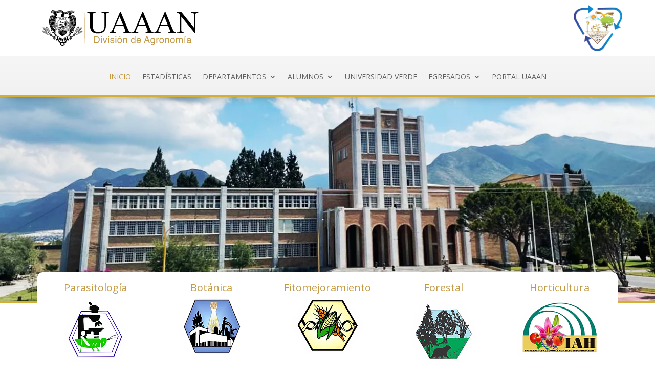

--- FILE ---
content_type: image/svg+xml
request_url: https://agronomia.uaaan.edu.mx/wp-content/uploads/2021/10/logos_uaaan_division_agronomia_ok.svg
body_size: 228557
content:
<?xml version="1.0" encoding="UTF-8"?>
<!DOCTYPE svg PUBLIC "-//W3C//DTD SVG 1.1//EN" "http://www.w3.org/Graphics/SVG/1.1/DTD/svg11.dtd">
<!-- Creator: CorelDRAW -->
<svg xmlns="http://www.w3.org/2000/svg" xml:space="preserve" width="197.108mm" height="45.0278mm" version="1.1" style="shape-rendering:geometricPrecision; text-rendering:geometricPrecision; image-rendering:optimizeQuality; fill-rule:evenodd; clip-rule:evenodd"
viewBox="0 0 19138.63 4372.07"
 xmlns:xlink="http://www.w3.org/1999/xlink"
 xmlns:xodm="http://www.corel.com/coreldraw/odm/2003">
 <defs>
  <style type="text/css">
   <![CDATA[
    .fil1 {fill:black}
    .fil0 {fill:#C59A46}
    .fil2 {fill:black;fill-rule:nonzero}
    .fil3 {fill:#C59A46;fill-rule:nonzero}
   ]]>
  </style>
 </defs>
 <g id="Capa_x0020_1">
  <metadata id="CorelCorpID_0Corel-Layer"/>
  <g id="_105553207577184">
   <path class="fil0" d="M5198.73 91.08c0,0 0.66,16.36 1.88,47.05 1.14,30.68 3.29,75.7 5.04,132.98 1.87,57.27 4.39,126.84 6.4,206.63 2.23,79.78 4.77,169.8 6.68,268.01 2.17,98.19 4.52,204.58 6.02,317.11 1.7,112.52 3.86,231.18 4.7,353.92 0.92,122.75 2.88,249.61 3.02,378.49 0.4,128.88 0.81,259.82 1.22,390.76 -0.4,130.93 -0.8,261.86 -1.18,390.75 -0.02,128.89 -2.09,255.74 -2.98,378.48 -0.84,122.75 -2.92,241.41 -4.69,353.94 -1.51,112.52 -3.81,218.91 -6.02,317.11 -1.92,98.19 -4.44,188.21 -6.7,268.01 -2.03,79.78 -4.53,149.35 -6.43,206.63 -1.76,57.29 -3.92,102.29 -5.07,132.98 -1.22,30.67 -1.89,47.04 -1.89,47.04 0,-0.01 -0.66,-16.37 -1.89,-47.04 -1.14,-30.69 -3.31,-75.7 -5.06,-132.98 -1.9,-57.3 -4.4,-126.85 -6.43,-206.63 -2.27,-79.79 -4.79,-169.81 -6.7,-268.01 -2.22,-98.2 -4.52,-204.58 -6.04,-317.11 -1.75,-112.53 -3.83,-231.19 -4.68,-353.94 -0.89,-122.74 -2.96,-249.59 -2.98,-378.48 -0.39,-128.9 -0.78,-259.82 -1.17,-390.75 0.41,-130.94 0.82,-261.87 1.21,-390.76 0.15,-128.89 2.11,-255.73 3.03,-378.49 0.83,-122.74 3,-241.4 4.7,-353.92 1.49,-112.54 3.85,-218.92 6.02,-317.11 1.91,-98.21 4.44,-188.22 6.68,-268.01 2.01,-79.79 4.52,-149.35 6.39,-206.63 1.76,-57.3 3.91,-102.29 5.04,-132.98 1.23,-30.69 1.88,-47.05 1.88,-47.05z"/>
   <g>
    <path class="fil1" d="M3739.03 3240.43c-0.12,-0.1 -0.23,-0.18 -0.34,-0.29 -1.05,-0.9 -2.17,-1.78 -3.39,-2.62 -2.29,-1.62 -4.87,-3.17 -7.79,-4.66 -0.56,-0.29 -1.15,-0.58 -1.74,-0.86 -21.13,-10.2 -58.03,-17.8 -116.68,-26.88 -1.43,-0.23 -2.86,-0.43 -4.29,-0.6 -0.41,-0.07 -0.81,-0.1 -1.21,-0.15 -1.01,-0.14 -2.03,-0.24 -3.04,-0.35 -0.53,-0.06 -1.08,-0.11 -1.61,-0.17 -0.88,-0.09 -1.76,-0.17 -2.63,-0.23 -0.58,-0.07 -1.17,-0.1 -1.75,-0.15 -0.83,-0.06 -1.66,-0.12 -2.49,-0.17 -0.6,-0.04 -1.2,-0.08 -1.8,-0.1 -0.8,-0.05 -1.6,-0.1 -2.41,-0.13 -0.61,-0.04 -1.22,-0.05 -1.84,-0.08 -0.78,-0.04 -1.56,-0.07 -2.34,-0.08 -0.62,-0.03 -1.25,-0.04 -1.86,-0.05 -0.77,-0.03 -1.51,-0.04 -2.29,-0.05 -0.62,-0.02 -1.23,2.55 -1.86,2.55 -0.75,-0.02 -1.5,2.54 -2.25,2.54 -0.22,0 -0.45,0 -0.68,0 -0.25,0 -0.52,0 -0.8,0 -1.5,0 -2.98,0 -4.47,0 -0.26,0 -0.52,0 -0.78,0 -1.71,0 -3.41,-2.48 -5.1,-2.45 -0.43,0.01 -0.84,-1.24 -1.26,-1.23 -1.41,0.05 -2.8,-0.55 -4.19,-0.5 -0.31,0.01 -0.65,-0.3 -0.97,-0.28 -1.67,0.04 -3.33,-0.06 -4.98,0.01 -1.49,0.04 -2.97,0.02 -4.43,0.07 -0.44,0.02 -0.87,0 -1.31,0.01 -1.58,0.05 -3.16,0.09 -4.7,0.14 -0.28,0 -0.56,0 -0.85,0.01 -1.3,0.03 -2.57,0.06 -3.85,0.08 -0.35,0.01 -0.72,2.07 -1.07,2.07 -1.48,0.02 -2.95,2.09 -4.39,2.09 -0.22,0 -0.45,0 -0.67,0 -1.25,0 -2.49,-2.07 -3.7,-2.09 -0.33,-0.01 -0.67,-1.04 -1.01,-1.05 -1.38,-0.04 -2.76,-0.6 -4.09,-0.67 -0.18,-0.02 -0.37,-0.29 -0.54,-0.3 -1.17,-0.06 -2.31,-0.27 -3.45,-0.38 -0.31,-0.02 -0.65,-0.12 -0.96,-0.16 -1.26,-0.13 -2.51,-0.29 -3.73,-0.47 -0.13,-0.03 -0.25,-0.06 -0.38,-0.09 -1.09,-0.16 -2.15,-0.35 -3.2,-0.56 -0.29,-0.06 -0.58,-0.12 -0.88,-0.17 -1.13,-0.25 -2.25,-0.52 -3.32,-0.83 -0.08,-0.02 -0.14,-0.04 -0.2,-0.07 -1,-0.29 -1.98,-0.62 -2.94,-0.97 -0.25,-0.1 -0.51,-0.19 -0.77,-0.3 -1,-0.39 -1.98,-0.81 -2.91,-1.28 -11.32,-5.74 -27.18,-17.87 -43.07,-31.65 -1.22,-1.06 -2.45,-2.12 -3.67,-3.2 -6.11,-5.38 -12.17,-10.96 -17.93,-16.46 -4.61,-4.41 -9.03,-8.75 -13.15,-12.91 -2.05,-2.08 -4.02,-4.11 -5.89,-6.08 -6.56,-6.88 -11.94,-12.97 -15.45,-17.54 28.45,-7.46 37.61,-9.87 57.07,-14.98 6.91,-1.82 9.36,-10.79 4.37,-16.12 -6.56,-7.02 -14.73,-16.32 -23.83,-26.98 -3.92,-4.6 -8.02,-9.47 -12.23,-14.52 -17.36,8.86 -37.34,19.94 -58.1,33.26 -12.46,7.98 -25.21,16.78 -37.84,26.35 -6.07,4.6 -12.11,9.41 -18.08,14.38 -4.94,4.11 -9.85,8.36 -14.65,12.73 -1.21,1.1 -2.44,2.2 -3.65,3.33 -3.26,3.04 -6.51,6.12 -9.7,9.28 -2.49,2.46 -4.95,4.94 -7.39,7.48 -6.41,6.67 -12.56,13.61 -18.44,20.77 6.18,11.19 11.79,22.21 16.57,32.72 3.98,8.75 7.38,17.14 9.94,24.92 0.17,0.5 0.36,0.98 0.6,1.44 0.07,0.14 0.17,0.27 0.23,0.41 0.17,0.29 0.34,0.58 0.53,0.84 0.12,0.16 0.23,0.3 0.35,0.44 0.19,0.22 0.37,0.45 0.56,0.65 0.15,0.14 0.29,0.26 0.44,0.39 0.2,0.17 0.41,0.35 0.61,0.5 0.17,0.12 0.32,0.22 0.49,0.33 0.23,0.13 0.44,0.27 0.68,0.39 0.17,0.1 0.34,0.17 0.51,0.25 0.24,0.11 0.48,0.2 0.71,0.28 0.18,0.06 0.37,0.12 0.55,0.17 0.25,0.07 0.49,0.13 0.73,0.17 0.19,0.03 0.38,0.08 0.57,0.1 0.26,0.02 0.5,0.05 0.77,0.06 0.12,0 0.24,0.02 0.36,0.02 0.08,0 0.16,-0.01 0.22,-0.01 0.18,-0.01 0.36,-0.02 0.53,-0.03 0.22,-0.03 0.45,-0.05 0.69,-0.09 0.17,-0.02 0.35,-0.06 0.52,-0.11 0.23,-0.05 0.44,-0.11 0.66,-0.17 0.18,-0.05 0.35,-0.11 0.52,-0.17 0.22,-0.09 0.44,-0.17 0.65,-0.28 0.17,-0.08 0.33,-0.16 0.49,-0.24 0.21,-0.12 0.41,-0.24 0.62,-0.37 0.16,-0.11 0.31,-0.2 0.45,-0.31 0.2,-0.16 0.41,-0.33 0.59,-0.5 0.13,-0.14 0.27,-0.23 0.4,-0.37 0.2,-0.2 0.4,-0.43 0.57,-0.65 0.11,-0.13 0.22,-0.24 0.32,-0.38 0.24,-0.34 0.48,-0.7 0.69,-1.1 0.03,-0.04 0.05,-0.07 0.07,-0.11 5.54,-10.23 10.35,-20.24 15.01,-29.89 6.55,-13.58 12.81,-26.46 20.34,-38.24 38.02,45.24 54.12,62.52 98.5,115.33 0.77,0.91 1.51,1.83 2.18,2.7 1.14,1.47 2.12,2.87 3,4.23 0.32,0.49 0.62,0.96 0.9,1.43 0.84,1.37 1.57,2.71 2.17,3.97 0.83,1.75 1.39,3.37 1.78,4.91 0.17,0.65 0.3,1.3 0.39,1.91 2.08,13.62 -12.86,18.78 -25.84,21.77 -0.57,0.13 -1.15,0.26 -1.71,0.4 -28.69,6.33 -57.48,40.07 -52.52,69.05 1.56,9.24 2.55,9.37 2.55,9.37 1.85,-2.03 23.73,-16.09 43.37,-21.82 12.34,-0.3 18.88,-3.08 23.77,-6.08 0.16,-0.09 0.3,-0.17 0.44,-0.25 1.12,-0.72 2.15,-1.41 3.16,-2.11 1.66,-1.14 3.24,-2.21 4.99,-3.11 0.01,-0.01 0.01,-0.02 0.02,-0.02 0.51,-0.26 1.02,-0.5 1.54,-0.72 0.58,-0.24 1.18,-0.46 1.83,-0.66 0.44,-0.13 0.88,-0.26 1.35,-0.38 0.36,-0.09 0.72,-0.16 1.09,-0.22 1.73,-0.31 3.39,-0.57 5.03,-0.82 0.17,-0.03 0.33,-0.05 0.49,-0.07 1.55,-0.23 3.08,-0.41 4.56,-0.56 0.21,-0.03 0.44,-0.05 0.65,-0.08 1.46,-0.16 2.86,-0.25 4.26,-0.34 0.22,-0.01 0.45,-2.49 0.67,-2.51 1.38,-0.07 2.74,-2.58 4.06,-2.58 0.22,0 0.45,0 0.67,0 1.02,0 2.01,2.51 3,2.55 0.14,0 0.29,1.23 0.44,1.25 1.08,0.06 2.14,0.76 3.18,0.87 0.24,0.02 0.47,0.35 0.71,0.39 1,0.12 1.98,0.4 2.95,0.56 0.07,0.01 0.13,0.1 0.19,0.11 1.01,0.17 2.01,0.43 2.98,0.66 0.24,0.04 0.48,0.13 0.71,0.18 0.98,0.23 1.95,0.51 2.9,0.82 0.07,0.01 0.11,0.04 0.17,0.06 0.91,0.28 1.81,0.62 2.7,0.96 0.22,0.08 0.45,0.17 0.67,0.26 0.92,0.36 1.83,0.75 2.73,1.17 0.13,0.07 0.25,0.13 0.39,0.2 0.8,0.38 1.6,0.8 2.39,1.23 0.21,0.12 0.43,0.22 0.63,0.34 0.88,0.5 1.74,1.03 2.61,1.58 0.17,0.11 0.35,0.22 0.51,0.35 0.76,0.5 1.51,1.02 2.26,1.56 0.18,0.13 0.37,0.26 0.54,0.4 0.86,0.64 1.71,1.31 2.56,2.01 0.18,0.15 0.38,0.32 0.57,0.49 0.75,0.62 1.51,1.28 2.25,1.97 0.15,0.13 0.3,0.26 0.44,0.4 0.86,0.8 1.72,1.62 2.56,2.47 0.2,0.2 0.4,0.42 0.6,0.62 0.81,0.8 1.59,1.63 2.38,2.5 0.1,0.11 0.19,0.2 0.28,0.3 0.87,0.95 1.74,1.94 2.61,2.97 0.2,0.24 0.42,0.5 0.63,0.73 0.88,1.05 1.77,2.13 2.66,3.24 15.09,18.95 37.99,44.49 58.61,65.7 4.76,4.89 9.4,9.55 13.79,13.87 0.38,0.36 0.71,0.76 1.01,1.16 3.54,4.59 1.8,10.48 -2.84,15.65 -7.86,8.79 -17.04,31.2 -30.66,38.24 0.97,0.71 1.93,1.34 2.9,1.97 0.3,0.17 0.59,0.35 0.88,0.53 0.7,0.42 1.41,0.84 2.11,1.21 0.3,0.16 0.62,0.34 0.92,0.5 0.81,0.41 1.61,0.8 2.41,1.17 0.17,0.07 0.34,0.16 0.5,0.23 0.97,0.42 1.94,0.8 2.89,1.13 0.26,0.09 0.52,0.17 0.78,0.26 0.71,0.23 1.43,0.45 2.16,0.64 0.3,0.09 0.61,0.16 0.92,0.24 0.73,0.17 1.46,0.33 2.17,0.46 0.24,0.05 0.48,0.11 0.71,0.15 0.96,0.15 1.9,0.27 2.84,0.35 0.19,0.02 0.39,0.02 0.59,0.04 0.76,0.06 1.5,0.09 2.24,0.11 0.14,-0.01 0.27,0.01 0.4,0.01 0.17,0 0.33,-0.03 0.49,-0.03 0.74,-0.01 1.47,-0.03 2.19,-0.09 0.25,-0.02 0.49,-0.03 0.73,-0.05 0.95,-0.1 1.89,-0.21 2.83,-0.37 0.17,-0.04 0.35,-0.07 0.54,-0.11 0.77,-0.15 1.51,-0.3 2.27,-0.5 0.29,-0.07 0.57,-0.14 0.85,-0.22 0.72,-0.19 1.44,-0.4 2.15,-0.63 0.21,-0.08 0.44,-0.15 0.65,-0.21 0.91,-0.33 1.81,-0.66 2.69,-1.04 0.21,-0.1 0.42,-0.19 0.61,-0.29 0.71,-0.3 1.39,-0.63 2.09,-0.99 0.27,-0.13 0.54,-0.26 0.82,-0.41 0.7,-0.38 1.39,-0.77 2.09,-1.18 0.17,-0.11 0.37,-0.19 0.54,-0.32 0.84,-0.51 1.7,-1.07 2.52,-1.64 0.22,-0.15 0.44,-0.31 0.65,-0.47 0.64,-0.45 1.27,-0.92 1.9,-1.41 0.24,-0.19 0.5,-0.4 0.75,-0.6 0.69,-0.55 1.37,-1.12 2.05,-1.71 0.13,-0.12 0.26,-0.22 0.4,-0.34 0.8,-0.72 1.56,-1.44 2.33,-2.19 0.22,-0.2 0.43,-0.43 0.64,-0.64 0.58,-0.58 1.15,-1.17 1.71,-1.78 0.24,-0.25 0.47,-0.5 0.69,-0.75 0.67,-0.74 1.33,-1.5 1.98,-2.27 0.09,-0.09 0.16,-0.18 0.23,-0.26 0.73,-0.87 1.42,-1.77 2.12,-2.68 0.2,-0.26 0.4,-0.52 0.6,-0.8 0.5,-0.69 1.03,-1.4 1.52,-2.12 0.19,-0.29 0.4,-0.56 0.58,-0.85 0.66,-0.97 1.32,-1.94 1.96,-2.95 0.59,-0.95 1.14,-1.94 1.6,-2.98 2.41,-5.18 3.39,-11.45 3.18,-18.56 -0.17,-6.43 -1.35,-13.55 -3.31,-21.14 -0.38,-1.51 -0.81,-3.03 -1.25,-4.59 -0.62,-2.14 -1.29,-4.31 -2.04,-6.52 -0.36,-1.11 -0.75,-2.2 -1.15,-3.33 -1.61,-4.59 -3.46,-9.28 -5.5,-14.07 -0.98,-2.31 -2.01,-4.63 -3.07,-6.96 -1.38,-3.04 -2.84,-6.08 -4.37,-9.15 -1.22,-2.51 -2.49,-5.01 -3.8,-7.51 -0.17,-0.34 -0.34,-0.66 -0.52,-1 -12.09,-23.02 -27.26,-46.5 -42.45,-66.79 -0.02,-0.03 -0.03,-0.05 -0.04,-0.07 -0.08,-0.13 -0.16,-0.26 -0.18,-0.44 -0.03,-0.09 -0.03,-0.19 -0.04,-0.27 -0.01,-0.15 -0.03,-0.27 -0.05,-0.43 0,-0.12 0.03,-0.24 0.04,-0.38 0.01,-0.16 0.01,-0.3 0.03,-0.47 0.03,-0.15 0.07,-0.31 0.09,-0.45 0.04,-0.18 0.06,-0.35 0.11,-0.52 0.03,-0.17 0.1,-0.34 0.14,-0.5 0.06,-0.19 0.1,-0.37 0.16,-0.55 0.07,-0.18 0.12,-0.36 0.19,-0.53 0.06,-0.2 0.13,-0.39 0.19,-0.59 0.08,-0.19 0.16,-0.37 0.22,-0.55 0.09,-0.2 0.17,-0.4 0.26,-0.6 0.07,-0.17 0.17,-0.36 0.25,-0.54 0.1,-0.21 0.18,-0.41 0.28,-0.61 0.1,-0.17 0.18,-0.36 0.28,-0.52 0.11,-0.21 0.21,-0.41 0.32,-0.59 0.1,-0.18 0.2,-0.35 0.29,-0.51 0.11,-0.18 0.22,-0.37 0.33,-0.55 0.11,-0.17 0.21,-0.32 0.32,-0.48 0.12,-0.17 0.22,-0.34 0.34,-0.5 0.12,-0.14 0.21,-0.28 0.32,-0.41 0.12,-0.16 0.23,-0.31 0.36,-0.44 0.11,-0.14 0.21,-0.24 0.31,-0.36 0.13,-0.12 0.24,-0.24 0.36,-0.35 0.11,-0.1 0.19,-0.17 0.3,-0.26 0.13,-0.1 0.23,-0.18 0.35,-0.25 0.1,-0.08 0.19,-0.13 0.29,-0.18 0.11,-0.05 0.21,-0.11 0.32,-0.14 0.1,-0.03 0.18,-0.04 0.28,-0.06 0.15,-0.02 0.28,-0.04 0.42,-0.01 12.36,2.75 20.29,6.93 24.97,9.86 11.26,7 17.65,13.78 24.64,20.4 0.44,0.42 0.87,0.84 1.32,1.24 1.77,1.65 3.59,3.3 5.56,4.94 5.44,4.51 11.93,8.97 21.3,13.41 6.74,3.19 7.43,11.74 1.16,16.29 -8.06,5.86 -17.64,12.71 -27.15,21.09 1.12,0.33 2.23,0.65 3.34,0.95 0.32,0.1 0.63,0.18 0.95,0.26 0.85,0.23 1.69,0.45 2.54,0.66 0.28,0.07 0.57,0.15 0.85,0.21 1.09,0.25 2.17,0.5 3.26,0.74 0.17,0.03 0.35,0.07 0.52,0.1 0.91,0.18 1.82,0.36 2.72,0.52 0.32,0.06 0.64,0.11 0.94,0.15 0.86,0.16 1.71,0.28 2.55,0.4 0.23,0.03 0.46,0.07 0.68,0.11 1.05,0.13 2.08,0.24 3.12,0.34 0.25,0.02 0.5,0.03 0.76,0.06 0.81,0.07 1.59,0.13 2.38,0.17 0.31,0.02 0.61,0.03 0.92,0.05 0.91,0.03 1.81,-2.03 2.69,-2.03 0.11,-0.01 0.2,-2.09 0.3,-2.09 0.02,-0.01 0.04,0 0.07,0 0.95,-0.01 1.92,2.06 2.86,2.03 0.27,-0.02 0.55,1.01 0.83,1 0.7,-0.05 1.39,0.43 2.08,0.37 0.31,-0.03 0.6,0.19 0.9,0.17 0.76,-0.09 1.51,-0.05 2.25,-0.16 0.18,-0.04 0.37,0.01 0.55,-0.01 0.91,-0.15 1.82,-0.28 2.71,-0.48 0.25,-0.05 0.49,-0.09 0.74,-0.14 0.66,-0.16 1.32,-0.31 1.97,-0.49 0.3,-0.08 0.58,-0.15 0.86,-0.22 0.68,-0.2 1.33,-0.41 2,-0.63 0.22,-0.07 0.44,-0.13 0.64,-0.19 0.85,-0.3 1.7,-0.61 2.53,-0.97 0.21,-0.09 0.41,-0.17 0.61,-0.26 0.65,-0.27 1.27,-0.56 1.89,-0.85 0.29,-0.15 0.55,-0.27 0.83,-0.42 0.59,-0.31 1.18,-0.62 1.78,-0.95 0.22,-0.13 0.46,-0.25 0.68,-0.38 0.78,-0.47 1.56,-0.95 2.33,-1.46 0.17,-0.11 0.31,-0.22 0.47,-0.34 0.63,-0.42 1.23,-0.84 1.84,-1.31 0.24,-0.18 0.5,-0.38 0.74,-0.57 0.53,-0.44 1.08,-0.86 1.59,-1.31 0.23,-0.2 0.46,-0.38 0.66,-0.58 0.72,-0.64 1.43,-1.29 2.13,-1.99 0.11,-0.1 0.2,-0.21 0.31,-0.31 0.59,-0.61 1.17,-1.24 1.77,-1.88 0.22,-0.25 0.44,-0.5 0.66,-0.76 0.48,-0.56 0.94,-1.13 1.42,-1.7 0.2,-0.26 0.41,-0.52 0.62,-0.78 0.61,-0.81 1.23,-1.63 1.84,-2.5 0.02,-0.02 0.05,-0.06 0.07,-0.09 7.6,-10.92 9.32,-22.77 5.01,-35.9 -0.42,-1.29 -0.89,-2.58 -1.44,-3.89 -0.28,-0.69 -0.56,-1.38 -0.88,-2.08 -8.02,-17.69 -26.49,-37.68 -55.99,-60.76 -12.8,-9.99 -27.64,-20.57 -44.6,-31.81 1.15,-0.16 2.28,-0.32 3.4,-0.48 0.37,-0.04 0.73,-0.09 1.11,-0.15 0.75,-0.11 1.48,-0.2 2.21,-0.3 0.39,-0.05 0.75,-0.09 1.14,-0.14 0.69,-0.1 1.37,-0.17 2.05,-0.26 0.42,-0.06 0.84,-0.11 1.27,-0.16 0.6,-0.09 1.2,-0.16 1.81,-0.22 0.44,-0.05 0.87,-0.1 1.3,-0.16 0.56,-0.06 1.13,-0.13 1.69,-0.18 0.43,-0.06 0.86,-0.1 1.29,-0.15 0.53,-0.06 1.06,-0.12 1.58,-0.17 0.44,-0.05 0.87,-0.08 1.29,-0.13 0.5,-0.05 1.01,-0.11 1.5,-0.15 0.44,-0.05 0.85,-0.08 1.28,-0.13 0.48,-0.04 0.94,-0.09 1.42,-0.12 0.43,-0.04 0.84,-0.07 1.25,-0.11 0.45,-0.04 0.9,-0.08 1.35,-0.11 0.41,-0.04 0.81,-0.08 1.2,-0.1 0.46,-0.04 0.89,-0.06 1.33,-0.1 0.39,-0.02 0.76,-0.04 1.16,-0.07 0.43,-0.04 0.84,-0.06 1.27,-0.08 0.38,-0.03 0.74,-0.04 1.11,-0.07 0.43,-0.02 0.84,-0.03 1.24,-0.05 0.36,-0.02 0.72,-0.04 1.07,-0.05 0.41,-0.02 0.81,-0.04 1.19,-0.05 0.36,-0.02 0.71,-0.03 1.07,-0.04 0.36,-0.02 0.74,-0.01 1.11,-0.02 0.34,-0.02 0.7,-0.02 1.04,-0.03 0.36,0 0.72,-4.45 1.07,-4.45 0.35,0 0.68,-4.45 1.01,-4.45 0.24,-0.01 0.48,0 0.73,0 0.83,-0.01 1.62,4.45 2.42,4.47 0.13,0 0.23,2.22 0.35,2.22 0.88,0.02 1.72,1.17 2.55,1.2 0.19,0.01 0.38,-4.01 0.57,-4 0.77,0.04 1.5,-3.89 2.21,-3.89 0.08,-0.01 0.17,0 0.24,0 0.79,-0.01 1.54,4.72 2.28,4.79 0.18,0.03 0.36,2.34 0.54,2.36 0.7,0.07 1.39,1.3 2.05,1.4 0.05,0 0.09,0.57 0.14,0.58 0.7,0.1 1.38,0.49 2.05,0.59 0.17,0.04 0.33,0.87 0.49,0.91 0.65,0.1 1.29,-10.63 1.91,1.17 0.01,0 0.03,0 0.05,0 0.62,0 1.23,-0.4 1.84,-0.24 0.16,0.03 0.31,-0.27 0.45,-0.22 0.61,0.13 1.18,0.13 1.75,0.28 0.05,0.01 0.09,-0.06 0.12,-0.05 0.55,0.15 1.07,0.28 1.57,0.45 0.15,0.04 0.28,0.06 0.43,0.11 0.53,0.17 1.06,0.36 1.56,0.54 0.08,0.02 0.14,0.05 0.19,0.07 0.48,0.17 0.92,0.36 1.37,0.53 0.13,0.06 0.25,0.11 0.39,0.17 0.49,0.19 0.96,0.41 1.44,0.63 0.09,0.04 0.16,0.08 0.23,0.12 0.42,0.17 0.83,0.38 1.23,0.58 0.12,0.06 0.23,0.12 0.35,0.17 0.47,0.24 0.91,0.48 1.36,0.72 0.09,0.05 0.17,0.1 0.25,0.15 0.39,0.21 0.78,0.44 1.16,0.66 0.11,0.06 0.21,0.12 0.32,0.19 0.44,0.25 0.85,0.51 1.29,0.79 0.1,0.06 0.18,0.12 0.27,0.17 0.37,0.22 0.74,0.47 1.09,0.71 0.11,0.06 0.21,0.13 0.32,0.2 0.43,0.28 0.84,0.56 1.26,0.86 0.11,0.06 0.19,0.14 0.3,0.21 0.36,0.24 0.71,0.5 1.06,0.74 0.11,0.08 0.2,0.16 0.31,0.22 0.42,0.3 0.84,0.61 1.27,0.92 0.11,0.08 0.2,0.17 0.32,0.24 0.37,0.27 0.75,0.56 1.12,0.84 0.08,0.05 0.17,0.12 0.24,0.17 0.44,0.33 0.88,0.67 1.35,1.01 0.16,0.13 0.3,0.24 0.46,0.36 0.42,0.3 0.83,0.62 1.24,0.94 0.44,0.31 0.87,0.65 1.31,0.99 0.16,0.11 0.3,0.22 0.45,0.33 0.39,0.29 0.77,0.58 1.16,0.87 0.12,0.09 0.23,0.17 0.35,0.26 0.48,0.35 0.96,0.71 1.45,1.08 0.16,0.1 0.29,0.2 0.43,0.31 0.45,0.32 0.89,0.64 1.34,0.97 0.1,0.07 0.18,0.13 0.28,0.2 0.52,0.37 1.06,0.75 1.6,1.13 0.15,0.11 0.3,0.21 0.45,0.31 0.52,0.36 1.04,0.72 1.57,1.09 0.07,0.04 0.13,0.08 0.19,0.13 0.57,0.39 1.17,0.78 1.77,1.18 0.17,0.1 0.34,0.22 0.51,0.32 0.61,0.39 1.2,0.79 1.84,1.18 0.02,0.01 0.04,0.04 0.08,0.05 5.79,3.63 8.1,10.32 5.97,16.62 -0.14,0.42 -0.29,0.84 -0.49,1.25 -1.33,3.07 0.91,5.81 -1.71,8.5 -4.36,4.48 -9.11,8.84 -9.11,14.45l0 -0.05 0 -5.45c0,0 -8.97,0.01 -8.95,0.01 1.85,-0.01 3.66,3.18 5.42,3.31 0.13,0.01 0.25,1.39 0.37,1.41 1.7,0.13 3.34,-2.28 4.93,-2.25 0.19,0 0.37,-2.47 0.54,-2.47 0.13,-0.01 0.25,0 0.37,0 1.53,-0.01 3.02,3.1 4.46,3 0.23,-0.01 0.46,1.53 0.69,1.51 1.3,-0.1 2.55,0.55 3.79,0.38 0.5,-0.08 0.99,0.22 1.48,0.13 0.93,-0.17 1.85,-0.14 2.75,-0.34 0.53,-0.14 1.04,-0.17 1.55,-0.32 0.84,-0.22 1.63,-0.42 2.42,-0.68 0.51,-0.17 1.02,-0.34 1.51,-0.52 0.77,-0.28 1.51,-0.58 2.24,-0.92 0.48,-0.21 0.93,-0.41 1.39,-0.64 0.75,-0.39 1.48,-0.8 2.19,-1.2 0.4,-0.24 0.8,-0.46 1.17,-0.7 0.85,-0.55 1.69,-1.14 2.49,-1.75 0.21,-0.17 0.44,-0.31 0.65,-0.47 1,-0.8 1.97,-1.66 2.91,-2.55 0.24,-0.24 0.46,-0.5 0.71,-0.75 0.67,-0.68 1.35,-1.39 1.98,-2.14 0.31,-0.38 0.61,-0.77 0.92,-1.14 0.53,-0.68 1.06,-1.36 1.56,-2.07 0.32,-0.45 0.63,-0.9 0.93,-1.36 0.48,-0.71 0.94,-1.44 1.4,-2.19 0.28,-0.49 0.57,-0.98 0.86,-1.48 0.44,-0.8 0.87,-1.6 1.28,-2.43 0.26,-0.51 0.52,-1.02 0.77,-1.53 0.44,-0.94 0.86,-1.9 1.27,-2.86 0.2,-0.48 0.42,-0.92 0.6,-1.4 0.59,-1.48 1.17,-2.98 1.7,-4.55 0.79,-2.24 1.46,-4.4 2.03,-6.49 4.64,-16.64 3.1,-28.64 -7.8,-38.24z"/>
    <path class="fil1" d="M3511.41 3389.71c-0.57,-0.72 -1.12,-1.29 -1.67,-1.97 -90.55,86.24 -151.36,144.74 -151.51,146.53 -0.17,2.17 0.58,4.43 2.08,6.16l21.64 24.94c1.5,1.73 3.57,2.74 5.65,2.75 1.7,0 62.94,-57.74 153.33,-143.88 -11.14,-12.39 -21.54,-24.5 -29.52,-34.53z"/>
    <path class="fil1" d="M3680.44 3276.82c-11.68,-8.87 -18.1,-13.75 -39.58,-13.75 -3.67,0 -7.73,0.15 -12.21,0.45 19.63,14 35.59,26.87 48.2,38.95 4.09,-6.36 8.21,-12.76 12.35,-19.2 -3.24,-2.29 -6.14,-4.46 -8.77,-6.45z"/>
    <path class="fil1" d="M3468.7 3365.31c-5.23,0 -11.2,0.62 -18.22,1.86 -2.31,0.41 -3.88,1.45 -6.91,3.52 -5.86,3.99 -13.86,9.46 -31.41,10.13 -1.95,0.6 -3.92,1.3 -5.89,2.05 -14.45,5.52 -28.84,14.42 -31.98,16.89l-3.08 5.99 -0.12 2.77 -0.1 0c-33.28,11.8 -52.9,28.36 -53.21,29.3 -0.68,2.07 -0.46,3.15 0.6,5.19l15.29 29.01c1.06,2.06 2.84,3.22 4.86,3.76 1.71,0.44 68.73,-37.53 166.37,-93.39 -11.43,-12.13 -21.91,-17.09 -36.21,-17.09z"/>
    <path class="fil1" d="M3592.73 3339.9c-4.13,-2.58 -8.66,-4.68 -13.72,-6.35 8.26,11.51 24.23,34.83 38.28,61.3 4.82,-7.45 9.69,-15 14.62,-22.65 -8.05,-5.36 -13.68,-10.73 -19.12,-15.96 -5.81,-5.59 -11.28,-10.87 -20.06,-16.33z"/>
    <path class="fil1" d="M3574.89 3460.45c-10.89,-11.06 -22.5,-23.44 -33.41,-35.59 -65.27,100.52 -110.05,170.32 -109.81,172.21 0.28,2.17 1.51,4.19 3.34,5.52l26.43 19.21c1.84,1.34 4.07,1.84 6.1,1.35 1.37,-0.33 28.88,-41.92 71.41,-107.29l-0.1 -0.08 0.21 -0.12c11,-16.91 23,-35.41 35.83,-55.21z"/>
    <path class="fil1" d="M4394.75 2608.14l8.14 -9.22c2.87,-2.76 6.92,-4.52 11.01,-3.54l82.37 18.99c7.8,1.84 15.53,-0.35 20.94,-5.62l51.47 -50.13 0.15 -5.79 0.04 -5.69 -0.08 0 -0.25 5.63 -8.92 3.48c-5.87,0.46 -11.25,4.23 -15.43,8.21l-11.4 11.59c-2.83,2.69 -6.78,4.1 -10.8,3.22l-80.93 -17.44c-7.6,-1.65 -15.09,3.33 -20.4,8.42l-46.77 47.67 3.28 0c6.68,0 12.88,-5.3 17.58,-9.79z"/>
    <path class="fil1" d="M4413.83 2530.62l-9.14 -86.23c-0.45,-4.28 0.92,-8.31 3.73,-11l11.4 -10.89c4.18,-3.99 6.94,-9.39 7.9,-15.48l1.5 -9.26 0.05 -0.26 0.01 -0.1 -0.05 0.05 -0.16 0.15 -52.28 49.09c-5.51,5.18 -8.15,13.06 -7.14,21.37l10.67 87.87c0.52,4.37 -0.84,8.52 -3.7,11.25l-8.15 7.78c-4.69,4.48 -7.58,10.75 -8.19,17.72l-0.29 3.43 46.77 -44.68c5.31,-5.08 7.89,-12.7 7.05,-20.8z"/>
    <path class="fil1" d="M4633.75 2321.52c-4.7,4.48 -7.59,10.74 -8.19,17.72l-0.29 3.44 46.77 -44.68c5.31,-5.1 7.9,-12.72 7.05,-20.81l-9.14 -86.22c-0.45,-4.28 0.92,-8.33 3.73,-11.01l11.41 -10.9c4.17,-3.97 6.93,-9.38 7.91,-15.47l1.45 -9.05 -0.23 -0.26 -52.16 48.97c-5.51,5.18 -8.14,13.07 -7.13,21.39l10.67 87.87c0.51,4.36 -0.84,8.51 -3.71,11.24l-8.14 7.78z"/>
    <path class="fil1" d="M4660 2357.52l8.14 -10.65c2.87,-2.74 6.92,-5.2 11.02,-4.24l82.37 18.65c7.79,1.83 15.52,-0.54 20.93,-5.8l51.35 -50.11 -0.24 -0.35 -8.72 0.62c-5.86,0.45 -11.24,2.82 -15.41,6.8l-11.41 10.88c-2.81,2.69 -6.78,3.74 -10.8,2.85l-80.94 -17.61c-7.58,-1.65 -15.08,6.07 -20.39,11.15l-46.77 50.42 3.29 0c6.68,0 12.88,-8.13 17.57,-12.61z"/>
    <path class="fil1" d="M4567.43 2384.88c-4.7,4.49 -7.57,10.74 -8.19,17.72l-0.29 3.42 46.78 -44.68c5.32,-5.07 7.9,-12.7 7.04,-20.79l-9.14 -86.23c-0.45,-4.28 0.92,-8.32 3.73,-11.01l11.41 -10.89c4.18,-3.98 6.93,-9.38 7.91,-15.47l1.54 -9.61 -52.48 49.28c-5.52,5.17 -8.15,13.06 -7.13,21.37l10.66 87.87c0.53,4.36 -0.84,8.51 -3.71,11.24l-8.14 7.79z"/>
    <path class="fil1" d="M4619.6 2374.99l-46.77 42.33 3.29 0c6.67,0 12.88,-0.04 17.56,-4.52l8.14 -6.6c2.87,-2.75 6.93,-3.18 11.02,-2.23l82.37 19.66c7.79,1.84 15.52,-0.03 20.94,-5.3l51.67 -50.14 -9.27 0.75c-5.86,0.45 -11.25,2.84 -15.42,6.84l-11.41 10.9c-2.81,2.68 -6.78,3.74 -10.79,2.86l-80.94 -18.8c-7.59,-1.65 -15.07,-0.82 -20.39,4.25z"/>
    <path class="fil1" d="M4502.3 2341.33l10.66 87.87c0.53,4.37 -0.84,8.52 -3.7,11.25l-8.15 7.78c-4.68,4.48 -7.57,10.75 -8.18,17.72l-0.29 3.44 46.75 -44.69c5.33,-5.09 7.91,-12.72 7.05,-20.8l-9.12 -86.22c-0.47,-4.29 0.9,-8.32 3.73,-11.01l11.4 -10.89c4.17,-3.99 6.92,-9.39 7.9,-15.48l1.54 -9.61 -52.48 49.29c-5.52,5.16 -8.14,13.05 -7.13,21.36z"/>
    <path class="fil1" d="M4553.28 2442.07l-46.76 46.06 3.28 0c6.67,0 12.88,-3.78 17.56,-8.25l8.16 -8.48c2.86,-2.74 6.91,-4.12 11.01,-3.15l82.37 19.2c7.78,1.83 15.51,-0.26 20.93,-5.53l51.67 -50.27 -9.26 0.68c-5.88,0.47 -11.25,2.83 -15.43,6.82l-11.39 10.88c-2.83,2.69 -6.79,3.74 -10.8,2.86l-80.95 -16.92c-7.59,-1.66 -15.07,1.02 -20.39,6.1z"/>
    <path class="fil1" d="M4495.59 2334.04l-52.48 49.28c-5.5,5.18 -8.14,13.07 -7.13,21.39l0.09 0.62 0.03 0.35 10.55 86.89c0.52,4.36 -0.84,8.51 -3.71,11.25l-8.15 7.78c-4.68,4.48 -7.57,10.74 -8.18,17.72l-0.29 3.43 46.77 -44.69c5.31,-5.07 7.89,-12.7 7.05,-20.79l-1.31 -12.32 -0.04 -0.36 -7.79 -73.55c-0.46,-4.27 0.9,-8.32 3.73,-11.01l11.4 -10.89c4.18,-3.99 6.92,-9.38 7.9,-15.47l1.54 -9.62z"/>
    <path class="fil1" d="M4486.98 2503.24l-46.77 43.89 3.28 0c6.68,0 12.88,-1.59 17.57,-6.08l8.15 -7.36c2.86,-2.75 6.92,-3.57 11.01,-2.62l81.45 19.25 0.33 0.13 0.59 0.17c7.8,1.82 15.51,-0.17 20.94,-5.45l51.66 -50.22 -9.26 0.72c-5.87,0.45 -11.26,2.84 -15.42,6.81l-11.4 10.9c-2.83,2.69 -6.78,3.75 -10.8,2.87l-69.06 -15.02 -0.33 -0.08 -11.55 -2.92c-7.59,-1.66 -15.08,-0.07 -20.39,5z"/>
    <path class="fil1" d="M4700.05 2258.16c-4.68,4.47 -7.57,10.74 -8.18,17.71l-0.29 3.43 46.77 -44.67c5.31,-5.08 7.89,-12.71 7.05,-20.81l-1.28 -12.01 -15.47 -17.85 15.45 17.82 -7.85 -74.17c-0.46,-4.26 0.9,-8.31 3.73,-11.01l11.4 -10.88c4.17,-3.99 6.92,-9.38 7.9,-15.47l1.54 -9.62 -52.48 49.28c-5.52,5.17 -8.14,13.07 -7.13,21.38l0.16 1.24 0.02 0.02 10.51 86.59c0.52,4.37 -0.84,8.51 -3.7,11.24l-8.16 7.79z"/>
    <path class="fil1" d="M4705.45 2299.33l3.28 0c6.68,0 12.88,-4.41 17.57,-8.89l8.15 -8.79c2.86,-2.75 6.92,-4.27 11.01,-3.31l81.15 18.84 0.03 -0.11 1.17 0.21c7.79,1.84 15.52,-0.2 20.94,-5.48l51.67 -50.25 -9.26 0.71c-5.87,0.45 -11.26,2.83 -15.42,6.81l-11.4 10.89c-2.83,2.69 -6.79,3.74 -10.8,2.86l-69.62 -15.15 -0.03 -0.03 -11.28 -2.45c-7.59,-1.65 -15.08,2.35 -20.39,7.42l-46.77 46.7z"/>
    <polygon class="fil1" points="4774.02,2127.12 4780.26,2210 4858.32,2224.25 4858.34,2224.29 4946.48,2128.99 4943.85,2125.96 4856.49,2199.61 4853.01,2153.39 4938.84,2060.59 4936.2,2057.56 4839.56,2139.04 4797.27,2131.31 4875.29,2046.95 4872.66,2041.55 4773.71,2122.33 4782.03,2122.33 4782.03,2127.07 4778.01,2127.09 "/>
    <path class="fil1" d="M4551.08 2881.02l-8.83 -1.59c-5.81,-1.04 -11.57,-0.09 -16.54,2.73l-13.55 7.7c-3.36,1.9 -7.44,1.92 -11.15,0.07l-74.53 -37.51c-6.99,-3.52 -14.71,-3.48 -21.03,0.11l-55.64 31.59 3.18 0.84c6.48,1.71 13.06,0.9 18.64,-2.25l9.69 -5.51c3.41,-1.93 7.58,-1.92 11.34,0.05l75.5 39.57c7.16,3.74 15.11,3.74 21.58,-0.01l61.42 -35.6 0.17 -0.11 0.05 -0.02 -0.08 -0.02 -0.24 -0.04z"/>
    <path class="fil1" d="M4424.26 2719.33l13.55 -7.7c4.97,-2.83 8.87,-7.36 11.22,-13.03l3.56 -8.62 0.1 -0.24 0.03 -0.09 -0.06 0.05 -0.17 0.09 -61.99 34.49c-6.53,3.61 -10.89,10.61 -11.82,18.94l-9.76 87.98c-0.5,4.38 -2.76,8.05 -6.18,9.98l-9.68 5.5c-5.58,3.18 -9.83,8.53 -12,15.15l-1.08 3.25 55.64 -31.58c6.33,-3.6 10.57,-10.34 11.59,-18.42l10.88 -86c0.53,-4.27 2.79,-7.85 6.14,-9.75z"/>
    <path class="fil1" d="M4722.76 2635.94l10.87 -86c0.54,-4.27 2.8,-7.85 6.15,-9.74l13.55 -7.72c4.96,-2.82 8.87,-7.35 11.22,-13.02l3.47 -8.43 -0.15 -0.3 -61.85 34.38c-6.53,3.63 -10.89,10.63 -11.81,18.95l-9.77 87.99c-0.49,4.37 -2.76,8.05 -6.17,9.98l-9.68 5.5c-5.58,3.18 -9.83,8.53 -12,15.15l-1.08 3.25 55.63 -31.6c6.32,-3.57 10.58,-10.34 11.61,-18.4z"/>
    <path class="fil1" d="M4857.76 2700.29c-5.81,-1.04 -11.58,-0.1 -16.54,2.73l-13.55 7.7c-3.36,1.9 -7.44,1.91 -11.15,0.07l-74.54 -37.52c-6.98,-3.52 -14.71,-3.47 -21.02,0.12l-55.64 31.59 3.18 0.84c6.48,1.72 13.06,0.91 18.64,-2.24l9.68 -5.51c3.42,-1.94 7.58,-1.92 11.34,0.04l75.51 39.58c7.14,3.74 15.11,3.74 21.57,-0.01l61.28 -35.51 -0.17 -0.32 -8.61 -1.54z"/>
    <path class="fil1" d="M4643.87 2680.73l10.88 -86c0.54,-4.27 2.8,-7.85 6.14,-9.75l13.56 -7.7c4.96,-2.81 8.87,-7.36 11.21,-13.03l3.7 -8.94 -62.23 34.61c-6.52,3.63 -10.87,10.62 -11.81,18.95l-9.76 87.98c-0.49,4.38 -2.77,8.05 -6.18,9.99l-9.68 5.5c-5.58,3.18 -9.83,8.52 -12.01,15.14l-1.07 3.26 55.64 -31.59c6.32,-3.6 10.58,-10.34 11.59,-18.42z"/>
    <path class="fil1" d="M4762.35 2747.8l-13.57 7.7c-3.34,1.9 -7.43,1.92 -11.13,0.07l-74.53 -37.51c-7,-3.51 -14.72,-3.48 -21.04,0.11l-55.63 31.6 3.18 0.84c6.48,1.71 13.05,0.9 18.63,-2.25l9.69 -5.51c3.41,-1.93 7.58,-1.92 11.34,0.05l75.5 39.57c7.15,3.74 15.12,3.74 21.58,-0.01l61.64 -35.72 -9.15 -1.65c-5.8,-1.05 -11.57,-0.1 -16.53,2.73z"/>
    <path class="fil1" d="M4564.99 2725.51l10.87 -86c0.54,-4.27 2.8,-7.85 6.15,-9.75l13.55 -7.7c4.96,-2.82 8.87,-7.35 11.22,-13.03l3.69 -8.94 -62.22 34.61c-6.52,3.63 -10.88,10.62 -11.81,18.95l-9.77 87.99c-0.49,4.37 -2.76,8.05 -6.17,9.98l-9.68 5.51c-5.58,3.16 -9.83,8.51 -12,15.14l-1.08 3.25 55.64 -31.59c6.31,-3.59 10.57,-10.35 11.59,-18.42z"/>
    <path class="fil1" d="M4683.47 2792.57l-13.55 7.71c-3.36,1.89 -7.44,1.92 -11.15,0.07l-74.53 -37.51c-6.99,-3.52 -14.71,-3.48 -21.03,0.13l-55.64 31.57 3.18 0.84c6.48,1.7 13.06,0.92 18.64,-2.25l9.69 -5.51c3.41,-1.93 7.58,-1.92 11.33,0.05l75.51 39.57c7.16,3.75 15.11,3.74 21.58,0l61.65 -35.73 -9.16 -1.64c-5.81,-1.05 -11.58,-0.09 -16.54,2.71z"/>
    <path class="fil1" d="M4486.12 2770.3l1.55 -12.28 0.05 -0.35 9.27 -73.38c0.54,-4.26 2.8,-7.85 6.14,-9.75l13.57 -7.69c4.95,-2.83 8.86,-7.36 11.21,-13.03l3.71 -8.94 -62.24 34.6c-6.52,3.64 -10.87,10.63 -11.81,18.95l-0.08 0.63 -0.03 0.36 -9.65 87c-0.49,4.37 -2.77,8.05 -6.18,9.98l-9.68 5.51c-5.57,3.18 -9.81,8.52 -11.99,15.14l-1.08 3.25 55.63 -31.59c6.32,-3.58 10.58,-10.35 11.6,-18.41z"/>
    <path class="fil1" d="M4604.6 2837.37l-13.56 7.69c-3.34,1.9 -7.44,1.92 -11.13,0.06l-63.6 -31.98 -0.3 -0.16 -10.64 -5.36c-7,-3.51 -14.72,-3.47 -21.04,0.12l-55.63 31.6 3.18 0.84c6.48,1.71 13.05,0.9 18.63,-2.25l9.69 -5.52c3.41,-1.93 7.58,-1.91 11.34,0.05l74.67 39.12 0.31 0.17 0.53 0.28c7.14,3.74 15.11,3.74 21.57,-0.01l61.65 -35.73 -9.16 -1.64c-5.8,-1.05 -11.57,-0.09 -16.53,2.73z"/>
    <path class="fil1" d="M4812.47 2505.16c0.54,-4.27 2.8,-7.85 6.14,-9.74l13.57 -7.7c4.95,-2.83 8.87,-7.36 11.21,-13.04l3.71 -8.94 -62.23 34.62c-6.52,3.62 -10.88,10.61 -11.82,18.94l-0.13 1.25 0.01 0.03 -9.61 86.7c-0.49,4.36 -2.77,8.05 -6.18,9.98l-9.69 5.5c-5.57,3.17 -9.82,8.52 -12,15.15l-1.07 3.25 55.64 -31.59c6.32,-3.59 10.57,-10.35 11.59,-18.41l1.51 -11.99 -11.35 -22.03 11.34 22 9.35 -73.98z"/>
    <path class="fil1" d="M4920.08 2658.25l-13.56 7.69c-3.34,1.9 -7.44,1.93 -11.13,0.07l-64.12 -32.26 -0.01 -0.04 -10.38 -5.22c-7,-3.51 -14.72,-3.48 -21.05,0.12l-55.62 31.59 3.18 0.84c6.48,1.69 13.06,0.9 18.64,-2.26l9.69 -5.51c3.41,-1.93 7.58,-1.92 11.34,0.05l74.4 38.98 0.02 0.04 1.08 0.55c7.14,3.75 15.1,3.75 21.57,0l61.66 -35.73 -9.17 -1.64c-5.8,-1.05 -11.56,-0.09 -16.53,2.73z"/>
    <polygon class="fil1" points="4912.72,2605.37 4919.92,2559.65 5024.48,2491.19 5022.61,2487.58 4910.14,2542.31 4870.87,2524.15 4965.92,2461.93 4964.05,2457.1 4849.14,2511.73 4843.36,2511.73 4849.11,2511.73 4849.19,2512.98 4836.3,2595.62 4908.82,2629.47 4908.86,2629.65 5016.23,2559.45 5014.38,2555.87 "/>
    <path class="fil1" d="M4092.09 2584.16c-3.6,5.48 -5.09,12.25 -4.18,19.21l0.44 3.4 36.01 -54.57c4.1,-6.19 4.98,-14.25 2.41,-21.92l-27.35 -81.86c-1.36,-4.08 -0.89,-8.33 1.27,-11.61l8.78 -13.31c3.21,-4.86 4.75,-10.77 4.39,-16.92l-2.48 -9.4 -1.96 -0.26 0 -0.09 1.9 0.05 0.86 0.18 -39.96 60.16c-4.26,6.34 -4.88,14.65 -2.13,22.52l29.32 83.11c1.46,4.13 1.08,8.49 -1.14,11.84l-6.2 9.5z"/>
    <path class="fil1" d="M4124.15 2607.47l6.28 -9.5c2.2,-3.35 5.93,-5.32 10.12,-5.34l84.41 -0.54c7.99,-0.06 15.09,-3.84 19.24,-10.25l39.44 -60.89 0.12 -0.17 0.04 -0.06 -0.09 0.04 -0.23 0.07 -8.56 2.77c-5.62,1.83 -10.36,5.42 -13.56,10.28l-8.78 13.31c-2.17,3.27 -5.81,5.23 -9.91,5.33l-82.63 1.92c-7.76,0.18 -14.62,3.88 -18.72,10.09l-36 54.57 3.2 -0.76c6.51,-1.54 12.03,-5.38 15.64,-10.87z"/>
    <path class="fil1" d="M4440.85 2930.34l-13.56 7.69c-3.35,1.9 -7.43,1.92 -11.14,0.07 0,0 -73.69,-37.07 -73.69,-37.09 -13.98,-4.76 -23.78,-23.75 -19.96,-38.7l10.75 -85.05c0.54,-4.27 2.79,-7.85 6.15,-9.75l13.55 -7.69c4.97,-2.83 8.87,-7.36 11.22,-13.03l3.69 -8.95 -62.22 34.61c-6.52,3.64 -10.89,10.62 -11.81,18.95l-9.78 87.99c-0.49,4.37 -2.75,8.05 -6.16,9.99l-9.68 5.5c-2.59,1.46 -206.12,116.02 -424.16,239.27 236.53,-226.94 476.94,-458.45 479.33,-460.73l8.15 -7.8c2.86,-2.73 6.92,-3.77 11.01,-2.81l82.37 19.36c7.79,1.84 15.52,-0.17 20.93,-5.45l51.68 -50.22 -9.27 0.7c-5.87,0.47 -11.25,2.84 -15.42,6.83l-11.41 10.89c-2.81,2.69 -6.77,3.75 -10.79,2.86 0.01,0 -80.03,-17.4 -80.03,-17.41 -14.66,-1.1 -28.52,-17.07 -28.25,-32.55l-9.03 -85.26c-0.45,-4.28 0.92,-8.32 3.73,-11l11.42 -10.9c4.17,-3.98 6.92,-9.38 7.9,-15.47l1.53 -9.62 -52.48 49.28c-5.51,5.18 -8.14,13.07 -7.13,21.38l10.67 87.87c0.52,4.35 -0.84,8.5 -3.7,11.24l-8.15 7.78c-2.45,2.34 -256.59,241.81 -499.81,471.89 139.28,-216.96 270.2,-421.72 271.89,-424.29l6.26 -9.52c2.22,-3.34 5.95,-5.31 10.14,-5.33l84.41 -0.56c7.99,-0.04 15.08,-3.83 19.23,-10.23l39.6 -61.13 -8.88 2.88c-5.61,1.82 -10.36,5.41 -13.56,10.28l-8.78 13.29c-2.17,3.28 -5.8,5.25 -9.9,5.35 0,-0.01 -81.71,1.91 -81.71,1.88 -14.52,2.4 -31.44,-9.89 -34.49,-25.03l-27.04 -80.97c-1.36,-4.06 -0.9,-8.31 1.27,-11.59l8.79 -13.31c3.2,-4.86 4.74,-10.77 4.38,-16.94l-0.55 -9.73 -40.59 60.39c-4.26,6.34 -5.14,14.65 -2.38,22.51l29.21 83.12c1.46,4.12 1.01,8.49 -1.19,11.83l-6.27 9.51c-1.99,3.04 -188.48,286.8 -353.93,539.98 37.49,8.39 59.05,17.75 69.34,32.46 253.91,-146.42 531.18,-307.26 534.22,-308.98l9.69 -5.51c3.41,-1.93 7.58,-1.91 11.32,0.05l75.52 39.57c7.16,3.75 15.1,3.76 21.58,0l61.65 -35.73 -9.17 -1.64c-5.81,-1.05 -11.56,-0.09 -16.53,2.73z"/>
    <path class="fil1" d="M4326.03 2094.04l0.02 0.01 28.78 81.89c1.45,4.13 1.01,8.49 -1.2,11.84l-6.26 9.5c-3.61,5.48 -5.09,12.26 -4.18,19.21l0.45 3.42 36.01 -54.59c4.1,-6.19 4.98,-14.24 2.41,-21.92l-3.82 -11.41 -0.02 -0.02 -23.53 -70.41c-1.36,-4.07 -0.9,-8.33 1.27,-11.61l8.78 -13.31c3.21,-4.86 4.75,-10.77 4.39,-16.92l-0.55 -9.74 -40.59 60.39c-4.26,6.33 -5.14,14.64 -2.38,22.52l0.43 1.17z"/>
    <path class="fil1" d="M4303.77 2253.32c1.46,4.13 1,8.49 -1.2,11.84l-6.26 9.5c-3.61,5.48 -5.09,12.25 -4.18,19.2l0.45 3.41 36.01 -54.57c4.09,-6.2 4.97,-14.25 2.42,-21.92l-27.37 -81.87c-1.36,-4.07 -0.88,-8.33 1.29,-11.6l8.78 -13.31c3.21,-4.87 4.73,-10.78 4.39,-16.94l-0.53 -9.16 -0.28 -0.21 -40.33 60.04c-4.25,6.33 -5.13,14.64 -2.37,22.51l29.21 83.12z"/>
    <path class="fil1" d="M4345.53 2255.01l-36.01 54.57 3.19 -0.77c6.52,-1.54 12.05,-5.38 15.66,-10.86l6.26 -9.5c2.2,-3.35 5.93,-5.32 10.14,-5.35l84.4 -0.53c7.99,-0.07 15.09,-3.84 19.24,-10.25l39.34 -60.75 -0.28 -0.2 -8.35 2.71c-5.63,1.83 -10.36,5.42 -13.57,10.27l-8.77 13.31c-2.17,3.28 -5.82,5.24 -9.9,5.34l-82.65 1.91c-7.75,0.18 -14.62,3.89 -18.7,10.1z"/>
    <path class="fil1" d="M4252.72 2330.69c1.45,4.14 1.01,8.5 -1.19,11.84l-6.28 9.5c-3.61,5.48 -5.09,12.26 -4.18,19.21l0.45 3.42 36.01 -54.59c4.09,-6.19 4.97,-14.23 2.41,-21.92l-27.35 -81.86c-1.35,-4.06 -0.9,-8.32 1.27,-11.6l8.79 -13.31c3.2,-4.87 4.74,-10.78 4.39,-16.93l-0.56 -9.75 -40.59 60.39c-4.26,6.35 -5.14,14.65 -2.37,22.52l29.21 83.11z"/>
    <path class="fil1" d="M4294.47 2332.38l-36.01 54.58 3.21 -0.76c6.52,-1.55 12.03,-5.39 15.64,-10.86l6.26 -9.52c2.22,-3.33 5.95,-5.3 10.14,-5.33l84.41 -0.55c7.99,-0.05 15.08,-3.84 19.23,-10.24l39.61 -61.12 -8.88 2.87c-5.62,1.82 -10.37,5.41 -13.57,10.27l-8.78 13.3c-2.16,3.29 -5.8,5.24 -9.9,5.34l-82.64 1.93c-7.75,0.17 -14.61,3.88 -18.71,10.08z"/>
    <path class="fil1" d="M4172.46 2324.97l29.21 83.11c1.46,4.13 1,8.49 -1.2,11.84l-6.26 9.5c-3.61,5.48 -5.09,12.25 -4.18,19.21l0.44 3.41 36.01 -54.58c4.09,-6.21 4.97,-14.25 2.42,-21.92l-27.36 -81.87c-1.36,-4.07 -0.89,-8.32 1.27,-11.6l8.78 -13.31c3.2,-4.86 4.75,-10.78 4.39,-16.93l-0.55 -9.74 -40.58 60.39c-4.26,6.34 -5.14,14.64 -2.38,22.52z"/>
    <path class="fil1" d="M4346.31 2427.08l39.59 -61.12 -8.87 2.87c-5.62,1.83 -10.36,5.42 -13.56,10.28l-8.78 13.3c-2.17,3.28 -5.81,5.24 -9.91,5.34l-82.64 1.92c-7.75,0.18 -14.61,3.88 -18.71,10.09l-36 54.58 3.2 -0.78c6.51,-1.54 12.03,-5.38 15.65,-10.86l6.27 -9.5c2.2,-3.35 5.92,-5.32 10.12,-5.34l84.41 -0.55c7.98,-0.06 15.09,-3.83 19.24,-10.24z"/>
    <path class="fil1" d="M4160.54 2346.11c3.21,-4.85 4.74,-10.78 4.39,-16.93l-0.55 -9.74 -40.6 60.4c-4.25,6.34 -5.13,14.64 -2.37,22.51l0.21 0.58 0.12 0.35 28.88 82.16c1.45,4.13 1.01,8.51 -1.19,11.85l-6.27 9.49c-3.61,5.48 -5.09,12.27 -4.18,19.21l0.45 3.42 36 -54.59c4.1,-6.19 4.98,-14.23 2.42,-21.91l-3.9 -11.7 -0.12 -0.33 -23.33 -69.84c-1.35,-4.06 -0.89,-8.32 1.28,-11.59l8.78 -13.32z"/>
    <path class="fil1" d="M4295.25 2504.46l39.6 -61.12 -8.87 2.87c-5.62,1.83 -10.36,5.41 -13.57,10.28l-8.78 13.3c-2.16,3.27 -5.8,5.01 -9.9,5.12l-70.49 1.42 -0.34 0 -11.81 0.5c-7.74,0.17 -14.61,3.99 -18.71,10.2l-36 54.63 3.2 -0.74c6.52,-1.55 12.03,-5.37 15.64,-10.85l6.27 -9.5c2.2,-3.35 5.94,-6.81 10.14,-6.83l83.46 -2.03 0.35 0 0.6 1.49c7.97,-0.05 15.08,-2.35 19.23,-8.76z"/>
    <path class="fil1" d="M4379.42 2220.57l6.28 -9.5c2.2,-3.34 5.93,-5.31 10.12,-5.34l83.16 -0.69 0.03 -0.12 1.2 0c7.99,0 15.08,-3.69 19.23,-10.11l39.6 -61.04 -8.88 2.89c-5.61,1.84 -10.35,5.44 -13.57,10.31l-8.78 13.31c-2.16,3.27 -5.8,5.25 -9.89,5.34l-71.08 1.65 -0.03 -0.01 -11.52 0.27c-7.75,0.17 -14.61,3.88 -18.71,10.08l-36.01 54.58 3.21 -0.76c6.51,-1.56 12.03,-5.4 15.64,-10.87z"/>
    <polygon class="fil1" points="4494.32,2126.93 4494.36,2126.96 4559.83,2013.31 4556.61,2010.98 4487.26,2103.33 4473.97,2059.13 4537.74,1948.46 4534.52,1946.12 4457.79,2048.31 4414.93,2050.75 4472.89,1950.14 4469.68,1947.93 4391.42,2052.28 4415.2,2131.43 "/>
    <polygon class="fil1" points="4391.36,2052.35 4391.37,2052.35 4391.42,2052.28 4391.37,2052.14 4391.35,2052.18 4391.36,2052.25 "/>
    <path class="fil1" d="M1434.59 3479.11c-5.05,-5.63 -6.7,-12.07 -1.84,-16.81 23.41,-22.94 53.82,-56.23 72.39,-79.56 20.91,-26.23 38.56,-32.01 70.61,-26.26 12.01,2.15 13.18,12.94 38.19,13.55 19.63,5.72 41.52,19.79 43.36,21.82 0,0 0.99,-0.13 2.56,-9.37 4.94,-28.97 -23.82,-62.72 -52.52,-69.05 -18.12,-4.02 -41.89,-11.73 -17.13,-41.32 44.38,-52.81 60.48,-70.09 98.51,-115.33 13.8,21.56 23.26,46.74 38.19,73.29 3,5.33 10.54,4.39 12.26,-1.55 5.45,-18.81 16.32,-41.61 29.28,-64.92 -4.93,-5.85 -10.02,-11.53 -15.29,-17.02 -2.43,-2.54 -4.9,-5.02 -7.4,-7.49 -3.18,-3.16 -6.43,-6.24 -9.7,-9.27 -1.21,-1.13 -2.43,-2.23 -3.64,-3.34 -4.82,-4.37 -9.71,-8.6 -14.65,-12.72 -5.98,-4.98 -12.02,-9.77 -18.09,-14.39 -2.33,-1.77 -4.68,-3.51 -7.02,-5.23 -4.68,-3.44 -9.38,-6.76 -14.05,-9.98 -7.02,-4.85 -14.01,-9.42 -20.89,-13.76 -20.9,-13.18 -40.85,-24.05 -57.97,-32.65 -13.52,16.18 -25.8,30.46 -35.15,40.55 -5.51,5.94 -2.8,15.89 4.86,17.9 18.3,4.81 27.75,7.3 55.35,14.53 -16.03,20.85 -71.29,73.74 -99.18,87.84 -22.55,11.42 -65.75,-0.32 -110.24,6.57 -127.18,19.7 -152.11,32.32 -135.72,80.04 9.23,26.82 25.87,38.65 57.37,34.46 -6.18,-8.96 -16.25,-14.76 -19.81,-22.94 -2.9,-6.64 -0.69,-13.99 5.49,-17.88 31.26,-19.66 27.74,-33.62 103.06,-22.86 -90.45,59.88 -120.9,101.4 -97.89,134.44 16.84,24.17 42.53,26.46 71.75,17.56 -9.52,-8.39 -19.09,-15.22 -27.15,-21.09 -6.27,-4.55 -5.58,-13.1 1.16,-16.29 27.24,-12.92 30.32,-25.98 52.83,-40 4.68,-2.91 12.61,-7.09 24.96,-9.85 2.9,-0.65 8.51,10.93 6.86,13.14 -40.95,54.69 -81.7,132.38 -62.67,162.6 16.83,26.69 38.9,35.7 65.23,16.64 -13.63,-7.03 -18.42,-25.18 -26.27,-33.97z"/>
    <path class="fil1" d="M1514.74 3387.74c-0.54,0.67 -1.1,1.25 -1.66,1.97 -7.98,10.03 -18.38,22.13 -29.52,34.53 90.39,86.13 151.63,143.88 153.33,143.88 2.08,-0.02 4.16,-1.01 5.65,-2.75l21.64 -24.94c1.5,-1.73 2.25,-3.99 2.08,-6.16 -0.17,-1.79 -60.96,-60.29 -151.52,-146.53z"/>
    <path class="fil1" d="M1383.62 3263.07c-21.47,0 -27.9,4.88 -39.58,13.75 -2.63,1.99 -5.52,4.17 -8.77,6.45 4.14,6.44 8.25,12.84 12.35,19.2 12.61,-12.08 28.57,-24.94 48.19,-38.95 -4.49,-0.31 -8.53,-0.45 -12.2,-0.45z"/>
    <path class="fil1" d="M1706.71 3437.82c-0.31,-0.95 -19.93,-17.5 -53.21,-29.29l-0.1 -0.01 -0.12 -2.77 -3.08 -4.67c-3.15,-2.48 -17.54,-12.04 -31.99,-17.55 -1.96,-0.75 -3.94,-1.77 -5.88,-2.38 -17.56,-0.67 -25.55,-6.3 -31.41,-10.3 -3.03,-2.07 -4.6,-3.18 -6.91,-3.59 -7.02,-1.25 -12.98,-1.91 -18.23,-1.91 -14.29,0 -24.78,4.78 -36.2,16.9 97.64,55.86 164.66,93.66 166.37,93.21 2.02,-0.53 3.8,-2.04 4.86,-4.1l15.29 -28.35c1.06,-2.06 1.28,-3.13 0.6,-5.19z"/>
    <path class="fil1" d="M1411.7 3356.22c-5.45,5.24 -11.07,10.6 -19.12,15.97 4.93,7.65 9.81,15.21 14.61,22.65 14.06,-26.47 30.02,-49.79 38.29,-61.3 -5.06,1.67 -9.59,3.78 -13.72,6.35 -8.79,5.46 -14.26,10.75 -20.06,16.32z"/>
    <path class="fil1" d="M1449.59 3460.45c9.66,14.92 18.88,29.11 27.52,42.43l4.54 6.98c44.73,68.84 73.86,112.94 75.29,113.28 2.03,0.49 4.26,-0.01 6.1,-1.34l26.43 -19.22c1.83,-1.32 3.06,-3.35 3.34,-5.52 0.25,-1.9 -44.54,-71.68 -109.81,-172.21 -10.91,12.14 -22.52,24.53 -33.41,35.59z"/>
    <path class="fil1" d="M610.59 2594.63c4.08,-0.95 8.14,0.08 11,2.83l8.15 10.68c4.7,4.48 10.9,9.8 17.58,9.8l3.28 -0.01 -46.77 -47.6c-5.31,-5.08 -12.8,-8.52 -20.39,-6.86l-80.94 16.89c-4.02,0.87 -7.98,-0.54 -10.8,-3.23l-11.4 -11.08c-4.18,-3.98 -9.55,-6.45 -15.42,-6.89l-8.93 -6.33 -0.25 -5.68 -0.08 0 0.05 5.65 0.14 2.94 51.47 51.43c5.42,5.27 13.15,7.99 20.94,6.15l82.37 -18.67z"/>
    <path class="fil1" d="M664.17 2592.68c-0.6,-6.98 -3.49,-13.24 -8.19,-17.71l-8.14 -7.8c-2.87,-2.73 -4.22,-6.87 -3.7,-11.23l10.67 -87.88c1,-8.32 -1.63,-16.2 -7.15,-21.36l-52.27 -49.1 -0.16 -0.15 -0.05 -0.05 0.02 0.1 0.04 0.26 1.5 9.25c0.96,6.1 3.72,11.5 7.9,15.49l11.4 10.89c2.81,2.69 4.18,6.73 3.73,11.01l-9.14 86.22c-0.84,8.09 1.74,15.73 7.05,20.8l46.77 44.68 -0.3 -3.43z"/>
    <path class="fil1" d="M339.4 2169.04l11.4 10.9c2.82,2.68 4.18,6.73 3.73,11.01l-9.13 86.22c-0.85,8.08 1.73,15.72 7.04,20.81l46.78 44.68 -0.3 -3.44c-0.59,-6.99 -3.49,-13.23 -8.19,-17.72l-8.14 -7.78c-2.87,-2.74 -4.23,-6.88 -3.7,-11.24l10.65 -87.87c1.02,-8.32 -1.61,-16.21 -7.12,-21.38l-52.16 -48.98 -0.23 0.26 1.46 9.05c0.97,6.09 3.73,11.5 7.9,15.47z"/>
    <path class="fil1" d="M318.19 2308.56l-80.95 17.61c-4.01,0.86 -7.98,-0.17 -10.79,-2.86l-11.41 -10.89c-4.17,-3.99 -9.55,-6.36 -15.42,-6.82l-8.72 -0.67 -0.23 0.26 51.35 49.92c5.42,5.27 13.15,7.29 20.93,5.45l82.37 -19.36c4.09,-0.97 8.15,0.07 11.01,2.81l8.15 13.52c4.69,4.48 10.89,12.61 17.57,12.61l3.29 0 -46.78 -50.42c-5.31,-5.08 -12.8,-12.79 -20.38,-11.15z"/>
    <path class="fil1" d="M405.71 2232.41l11.4 10.89c2.83,2.69 4.19,6.74 3.75,11.01l-9.14 86.23c-0.86,8.08 1.72,15.72 7.04,20.79l46.78 44.68 -0.31 -3.42c-0.6,-6.98 -3.48,-13.23 -8.18,-17.72l-8.15 -7.79c-2.86,-2.74 -4.23,-6.88 -3.7,-11.24l10.66 -87.87c1.02,-8.31 -1.61,-16.21 -7.12,-21.37l-52.49 -49.28 1.54 9.61c0.98,6.09 3.74,11.49 7.9,15.47z"/>
    <path class="fil1" d="M384.5 2371.92l-80.94 17.61c-4.02,0.88 -7.98,-0.17 -10.8,-2.85l-11.4 -10.9c-4.18,-3.98 -9.55,-6.36 -15.42,-6.81l-9.27 -0.72 51.67 50.23c5.43,5.27 13.15,7.28 20.94,5.45l82.36 -19.37c4.1,-0.96 8.16,0.09 11.03,2.82l8.14 5.43c4.68,4.49 10.89,4.53 17.57,4.53l3.28 -0.01 -46.77 -42.33c-5.32,-5.07 -12.8,-4.71 -20.39,-3.07z"/>
    <path class="fil1" d="M472.03 2295.77l11.4 10.89c2.83,2.69 4.18,6.73 3.73,11.01l-9.12 86.22c-0.86,8.08 1.72,15.72 7.04,20.8l46.76 44.69 -0.29 -3.44c-0.6,-6.97 -3.5,-13.24 -8.18,-17.72l-8.15 -7.78c-2.86,-2.75 -4.23,-6.88 -3.71,-11.24l10.67 -87.88c1,-8.31 -1.62,-16.2 -7.13,-21.36l-52.48 -49.29 1.54 9.61c0.98,6.09 3.74,11.5 7.9,15.48z"/>
    <path class="fil1" d="M450.81 2435.28l-80.94 17.6c-4.02,0.88 -7.98,-0.17 -10.8,-2.85l-11.4 -10.9c-4.18,-3.98 -9.55,-6.35 -15.43,-6.8l-9.26 -0.73 51.67 50.24c5.42,5.25 13.16,7.28 20.94,5.44l82.36 -19.37c4.1,-0.96 8.15,0.08 11.01,2.82l8.16 9.16c4.68,4.48 10.88,8.25 17.56,8.25l3.28 0 -46.76 -46.06c-5.32,-5.09 -12.81,-8.43 -20.39,-6.79z"/>
    <path class="fil1" d="M538.35 2359.13l11.4 10.89c2.82,2.68 4.18,6.74 3.73,11.02l-7.79 73.54 -0.04 0.36 -1.31 12.32c-0.84,8.08 1.74,15.72 7.05,20.79l46.77 44.69 -0.29 -3.43c-0.6,-6.99 -3.5,-13.24 -8.19,-17.72l-8.14 -7.78c-2.86,-2.76 -4.23,-6.89 -3.71,-11.24l10.55 -86.9 0.04 -0.35 0.08 -0.63c1.01,-8.31 -1.63,-16.2 -7.13,-21.38l-52.49 -49.28 1.55 9.62c0.97,6.09 3.73,11.48 7.9,15.47z"/>
    <path class="fil1" d="M517.12 2498.64l-11.56 2.52 -0.32 0.08 -69.06 15.02c-4.02,0.86 -7.97,-0.18 -10.8,-2.87l-11.4 -10.89c-4.17,-3.98 -9.55,-6.36 -15.42,-6.82l-9.26 -0.71 51.66 50.22c5.42,5.28 13.15,7.28 20.94,5.46l0.59 -0.15 0.33 -0.07 81.45 -19.16c4.09,-0.96 8.14,0.08 11.01,2.82l8.15 6.96c4.69,4.49 10.89,6.08 17.57,6.08l3.28 0 -46.77 -43.89c-5.31,-5.07 -12.8,-6.25 -20.39,-4.6z"/>
    <path class="fil1" d="M273.11 2105.71l11.41 10.88c2.81,2.69 4.18,6.75 3.72,11.01l-7.85 74.17 15.45 -17.82 -15.48 17.85 -1.26 12.01c-0.86,8.09 1.73,15.73 7.04,20.81l46.77 44.67 -0.29 -3.43c-0.6,-6.97 -3.5,-13.23 -8.19,-17.71l-8.15 -7.8c-2.86,-2.73 -4.23,-6.86 -3.7,-11.23l10.51 -86.59 0.02 -0.02 0.16 -1.24c1.01,-8.32 -1.62,-16.22 -7.13,-21.38l-52.48 -49.28 1.54 9.61c0.97,6.09 3.74,11.49 7.9,15.48z"/>
    <path class="fil1" d="M240.57 2247.68l-69.62 15.15c-4.02,0.87 -7.98,-0.17 -10.8,-2.86l-11.41 -10.89c-4.17,-3.98 -9.54,-6.37 -15.42,-6.82l-9.26 -0.71 51.67 50.22c5.42,5.27 13.15,7.28 20.94,5.46l1.17 -0.28 0.02 -0.03 81.15 -19.08c4.1,-0.97 8.15,0.07 11.02,2.82l8.14 9.79c4.69,4.48 10.89,8.89 17.57,8.89l3.29 0 -46.77 -46.7c-5.32,-5.08 -12.81,-8.07 -20.39,-6.42l-11.28 1.96 -0.02 -0.49z"/>
    <polygon class="fil1" points="166.16,2224.25 244.23,2210 250.46,2127.12 244.77,2127.09 239.05,2127.07 239.05,2122.33 250.45,2122.33 151.83,2041.55 149.2,2045.76 227.22,2130.72 184.93,2138.75 88.28,2057.4 85.65,2060.52 171.47,2153.35 168,2199.58 80.64,2125.95 78.01,2128.98 166.14,2224.29 "/>
    <path class="fil1" d="M643.15 2877.19l9.69 5.5c5.58,3.17 12.17,3.97 18.64,2.26l3.18 -0.84 -55.63 -31.59c-6.32,-3.58 -14.04,-3.63 -21.04,-0.1l-74.52 37.49c-3.71,1.86 -7.8,1.84 -11.15,-0.06l-13.55 -7.71c-4.97,-2.82 -10.74,-3.76 -16.54,-2.72l-8.83 1.59 -0.24 0.04 -0.09 0.02 0.06 0.02 0.17 0.11 61.42 35.6c6.47,3.75 14.43,3.75 21.57,0.01l75.51 -39.57c3.75,-1.97 7.93,-1.98 11.34,-0.05z"/>
    <path class="fil1" d="M575.45 2698.6c2.34,5.66 6.25,10.21 11.21,13.03l13.56 7.7c3.35,1.9 5.6,5.48 6.14,9.75l10.87 86c1.03,8.07 5.28,14.83 11.6,18.42l55.64 31.58 -1.08 -3.25c-2.18,-6.62 -6.42,-11.96 -12,-15.14l-9.68 -5.51c-3.41,-1.93 -5.69,-5.6 -6.18,-9.98l-9.76 -87.98c-0.92,-8.33 -5.28,-15.32 -11.82,-18.94l-62 -34.49 -0.16 -0.09 -0.07 -0.05 0.03 0.09 0.11 0.24 3.56 8.62z"/>
    <path class="fil1" d="M301.74 2635.94c1.02,8.06 5.27,14.83 11.59,18.41l55.64 31.59 -1.07 -3.25c-2.18,-6.62 -6.43,-11.96 -12,-15.14l-9.69 -5.51c-3.41,-1.93 -5.68,-5.61 -6.17,-9.97l-9.76 -88c-0.93,-8.32 -5.29,-15.31 -11.82,-18.95l-61.84 -34.38 -0.17 0.3 3.48 8.43c2.34,5.67 6.26,10.2 11.21,13.03l13.56 7.7c3.35,1.9 5.6,5.48 6.15,9.75l10.87 86z"/>
    <path class="fil1" d="M316.31 2698.1c3.75,-1.96 7.92,-1.98 11.34,-0.03l9.68 5.5c5.58,3.16 12.17,3.96 18.64,2.25l3.18 -0.84 -55.64 -31.59c-6.32,-3.59 -14.04,-3.63 -21.03,-0.12l-74.53 37.52c-3.71,1.84 -7.8,1.84 -11.14,-0.07l-13.56 -7.7c-4.96,-2.83 -10.73,-3.77 -16.53,-2.73l-8.62 1.54 -0.16 0.32 61.27 35.5c6.47,3.76 14.43,3.76 21.57,0.02l75.51 -39.58z"/>
    <path class="fil1" d="M380.61 2680.73c1.02,8.07 5.28,14.82 11.6,18.42l55.63 31.59 -1.06 -3.27c-2.18,-6.61 -6.43,-11.95 -12,-15.13l-9.69 -5.5c-3.41,-1.94 -5.69,-5.61 -6.18,-9.99l-9.76 -87.98c-0.93,-8.33 -5.28,-15.32 -11.81,-18.94l-62.23 -34.62 3.7 8.94c2.34,5.66 6.25,10.22 11.21,13.03l13.56 7.7c3.34,1.9 5.6,5.48 6.14,9.75l10.87 86z"/>
    <path class="fil1" d="M395.19 2742.89c3.76,-1.97 7.93,-1.98 11.34,-0.04l9.69 5.49c5.58,3.17 12.16,3.97 18.63,2.26l3.18 -0.84 -55.63 -31.6c-6.32,-3.58 -14.05,-3.62 -21.03,-0.11l-74.54 37.5c-3.7,1.86 -7.79,1.84 -11.14,-0.06l-13.56 -7.7c-4.96,-2.83 -10.72,-3.77 -16.53,-2.73l-9.16 1.65 61.65 35.72c6.47,3.75 14.43,3.75 21.57,0.01l75.51 -39.57z"/>
    <path class="fil1" d="M459.48 2725.51c1.03,8.07 5.28,14.84 11.6,18.42l55.64 31.59 -1.08 -3.25c-2.17,-6.63 -6.42,-11.97 -12,-15.14l-9.68 -5.51c-3.41,-1.93 -5.68,-5.61 -6.18,-9.98l-9.76 -87.99c-0.92,-8.33 -5.28,-15.31 -11.82,-18.94l-62.22 -34.62 3.7 8.94c2.34,5.68 6.25,10.22 11.21,13.03l13.56 7.7c3.35,1.9 5.6,5.48 6.15,9.75l10.87 86z"/>
    <path class="fil1" d="M474.07 2787.67c3.75,-1.97 7.92,-1.98 11.33,-0.05l9.69 5.5c5.58,3.18 12.17,3.97 18.64,2.27l3.18 -0.85 -55.64 -31.58c-6.32,-3.59 -14.04,-3.63 -21.02,-0.12l-74.55 37.5c-3.7,1.86 -7.79,1.84 -11.13,-0.06l-13.56 -7.71c-4.96,-2.81 -10.73,-3.76 -16.53,-2.71l-9.17 1.64 61.65 35.73c6.48,3.74 14.43,3.75 21.57,0l75.52 -39.57z"/>
    <path class="fil1" d="M566.97 2699.06l-0.06 -0.63c-0.93,-8.32 -5.28,-15.31 -11.83,-18.94l-62.22 -34.61 3.71 8.94c2.33,5.67 6.25,10.21 11.21,13.03l13.57 7.69c3.34,1.89 5.59,5.49 6.14,9.75l9.27 73.38 0.05 0.35 1.55 12.28c1.02,8.06 5.28,14.83 11.6,18.41l55.63 31.59 -1.08 -3.25c-2.18,-6.62 -6.42,-11.96 -12,-15.14l-9.67 -5.51c-3.41,-1.93 -5.69,-5.61 -6.18,-9.98l-9.65 -87 -0.05 -0.36z"/>
    <path class="fil1" d="M477.96 2871.75l0.31 -0.17 74.67 -39.12c3.76,-1.96 7.93,-1.98 11.34,-0.05l9.69 5.51c5.57,3.17 12.16,3.97 18.63,2.26l3.18 -0.84 -55.64 -31.6c-6.31,-3.58 -14.04,-3.63 -21.03,-0.12l-10.64 5.36 -0.3 0.16 -63.6 31.98c-3.69,1.86 -7.79,1.84 -11.12,-0.06l-13.57 -7.69c-4.96,-2.83 -10.73,-3.78 -16.52,-2.73l-9.18 1.64 61.66 35.73c6.47,3.75 14.43,3.75 21.57,0.01l0.54 -0.28z"/>
    <path class="fil1" d="M222.86 2591.16c1.03,8.06 5.28,14.83 11.6,18.41l55.64 31.59 -1.08 -3.25c-2.18,-6.63 -6.42,-11.98 -12,-15.14l-9.68 -5.51c-3.41,-1.93 -5.69,-5.61 -6.18,-9.97l-9.61 -86.71 0.01 -0.03 -0.14 -1.25c-0.92,-8.33 -5.28,-15.31 -11.81,-18.94l-62.23 -34.62 3.7 8.94c2.34,5.68 6.25,10.22 11.21,13.04l13.56 7.69c3.35,1.9 5.6,5.48 6.14,9.75l9.36 73.98 11.34 -22 -11.36 22.03 1.51 11.99z"/>
    <path class="fil1" d="M163.02 2692.34l0.02 -0.04 74.41 -38.98c3.75,-1.97 7.92,-1.98 11.33,-0.05l9.69 5.5c5.57,3.18 12.16,3.97 18.63,2.27l3.18 -0.84 -55.63 -31.59c-6.32,-3.59 -14.04,-3.63 -21.03,-0.12l-10.39 5.22 -0.01 0.04 -64.12 32.25c-3.7,1.87 -7.79,1.84 -11.13,-0.06l-13.56 -7.69c-4.96,-2.83 -10.73,-3.78 -16.54,-2.73l-9.16 1.64 61.65 35.73c6.48,3.75 14.43,3.75 21.58,0l1.07 -0.55z"/>
    <polygon class="fil1" points="8.25,2559.52 115.61,2629.81 115.64,2629.77 188.15,2596.22 175.22,2512.98 174.77,2511.73 177.27,2511.73 174.74,2511.73 60.2,2457.1 58.46,2461.33 153.56,2523.85 114.31,2542.16 1.85,2487.51 -0,2491.16 104.56,2559.62 111.77,2605.36 10.11,2555.91 "/>
    <path class="fil1" d="M954.13 2479.73c2.77,-7.87 1.89,-16.18 -2.37,-22.52l-40.42 -60.16 0.12 -0.18 0.19 -0.05 0 0.09 -0.26 0.26 -0.64 9.39c-0.36,6.16 1.12,12.07 4.33,16.93l8.74 13.31c2.17,3.28 2.62,7.54 1.26,11.61l-27.36 81.86c-2.56,7.67 -1.67,15.74 2.41,21.93l36.01 54.56 0.45 -3.41c0.89,-6.94 -0.58,-13.71 -4.18,-19.19l-6.27 -9.51c-2.2,-3.35 -2.65,-7.7 -1.19,-11.84l29.2 -83.11z"/>
    <path class="fil1" d="M740.84 2520.94l39.44 60.89c4.15,6.42 11.25,10.2 19.24,10.25l84.41 0.54c4.18,0.02 7.91,1.99 10.12,5.34l6.28 9.5c3.61,5.48 9.13,9.32 15.64,10.87l3.2 0.76 -36 -54.57c-4.1,-6.2 -10.96,-9.89 -18.72,-10.09l-82.63 -1.92c-4.11,-0.1 -7.74,-2.05 -9.91,-5.33l-8.78 -13.32c-3.21,-4.85 -7.94,-8.44 -13.57,-10.27l-8.55 -2.77 -0.23 -0.07 -0.09 -0.04 0.04 0.06 0.12 0.17z"/>
    <path class="fil1" d="M1341.26 3207.4c-165.46,-253.19 -351.94,-536.94 -353.94,-539.97l-6.27 -9.52c-2.2,-3.34 -2.64,-7.7 -1.2,-11.83l29.21 -83.12c2.78,-7.86 1.89,-16.17 -2.36,-22.51l-40.59 -60.39 -0.55 9.73c-0.36,6.17 1.17,12.08 4.39,16.94l8.78 13.31c2.16,3.28 2.63,7.54 1.27,11.6l-27.04 80.95c-3.05,15.14 -19.97,27.44 -34.5,25.04 0,0.03 -81.7,-1.88 -81.7,-1.88 -4.11,-0.1 -7.74,-2.07 -9.91,-5.34l-8.77 -13.31c-3.21,-4.86 -7.95,-8.46 -13.56,-10.27l-8.89 -2.88 39.6 61.13c4.17,6.4 11.25,10.2 19.24,10.24l84.41 0.55c4.18,0.02 7.91,1.99 10.12,5.33l6.28 9.51c1.69,2.56 132.62,207.33 271.89,424.3 -243.22,-230.08 -497.36,-469.55 -499.81,-471.89l-8.15 -7.78c-2.86,-2.75 -4.23,-6.88 -3.7,-11.24l10.66 -87.87c1.02,-8.32 -1.61,-16.2 -7.13,-21.38l-52.47 -49.28 1.53 9.61c0.98,6.1 3.74,11.5 7.9,15.48l11.42 10.9c2.81,2.67 4.18,6.72 3.72,11.01l-9.02 85.25c0.27,15.48 -13.58,31.45 -28.26,32.55 0,0.01 -80.02,17.41 -80.02,17.41 -4.02,0.87 -7.98,-0.17 -10.79,-2.86l-11.41 -10.89c-4.18,-3.99 -9.55,-6.35 -15.41,-6.82l-9.28 -0.71 51.67 50.22c5.43,5.27 13.16,7.28 20.94,5.46l82.36 -19.37c4.1,-0.97 8.16,0.08 11.02,2.82l8.15 7.78c2.39,2.28 242.79,233.8 479.32,460.74 -218.03,-123.26 -421.56,-237.8 -424.14,-239.27l-9.69 -5.51c-3.41,-1.93 -5.68,-5.61 -6.18,-9.98l-9.76 -87.99c-0.92,-8.33 -5.28,-15.31 -11.81,-18.94l-62.22 -34.62 3.69 8.95c2.35,5.67 6.25,10.21 11.22,13.03l13.55 7.69c3.35,1.9 5.6,5.48 6.14,9.75l10.76 85.04c3.82,14.95 -5.98,33.95 -19.96,38.71 0,0.02 -73.69,37.09 -73.69,37.09 -3.71,1.85 -7.79,1.84 -11.15,-0.07l-13.55 -7.69c-4.96,-2.83 -10.73,-3.78 -16.54,-2.73l-9.15 1.64 61.64 35.73c6.48,3.75 14.43,3.76 21.58,0l75.5 -39.57c3.76,-1.96 7.93,-1.98 11.34,-0.05l9.69 5.51c3.03,1.72 280.31,162.56 534.22,308.98 10.27,-14.7 31.85,-24.06 69.34,-32.46z"/>
    <path class="fil1" d="M680.86 2219.89l0.45 -3.43c0.9,-6.93 -0.57,-13.72 -4.18,-19.2l-6.27 -9.5c-2.2,-3.35 -2.65,-7.71 -1.2,-11.84l28.78 -81.89 0.03 -0.01 0.41 -1.18c2.78,-7.86 1.9,-16.18 -2.36,-22.51l-40.59 -60.39 -0.55 9.74c-0.36,6.16 1.17,12.07 4.39,16.92l8.78 13.31c2.17,3.28 2.63,7.54 1.27,11.61l-23.53 70.41 -0.02 0.02 -3.82 11.41c-2.57,7.68 -1.69,15.73 2.41,21.92l36.01 54.59z"/>
    <path class="fil1" d="M719.57 2127.28c2.17,3.28 2.64,7.54 1.28,11.61l-27.36 81.87c-2.55,7.66 -1.67,15.72 2.42,21.92l36 54.57 0.45 -3.41c0.91,-6.95 -0.56,-13.72 -4.18,-19.2l-6.26 -9.5c-2.21,-3.35 -2.66,-7.71 -1.2,-11.84l29.21 -83.12c2.76,-7.86 1.88,-16.16 -2.38,-22.5l-40.32 -60.04 -0.29 0.21 -0.52 9.15c-0.36,6.18 1.17,12.09 4.39,16.95l8.78 13.3z"/>
    <path class="fil1" d="M660.25 2244.92l-82.65 -1.92c-4.09,-0.09 -7.74,-2.05 -9.9,-5.33l-8.77 -13.31c-3.21,-4.85 -7.95,-8.45 -13.57,-10.27l-8.36 -2.71 -0.28 0.2 39.35 60.74c4.16,6.42 11.26,10.2 19.24,10.26l84.4 0.53c4.2,0.02 7.92,2 10.14,5.35l6.26 9.5c3.61,5.48 9.15,9.31 15.66,10.86l3.19 0.77 -36.01 -54.57c-4.08,-6.21 -10.95,-9.91 -18.7,-10.1z"/>
    <path class="fil1" d="M770.62 2204.67c2.17,3.28 2.64,7.54 1.28,11.6l-27.35 81.86c-2.57,7.68 -1.69,15.74 2.41,21.93l36.01 54.58 0.45 -3.43c0.9,-6.93 -0.56,-13.71 -4.19,-19.19l-6.26 -9.51c-2.2,-3.34 -2.64,-7.7 -1.19,-11.84l29.2 -83.11c2.77,-7.86 1.9,-16.17 -2.36,-22.52l-40.6 -60.39 -0.55 9.74c-0.35,6.17 1.18,12.07 4.39,16.94l8.78 13.31z"/>
    <path class="fil1" d="M628.67 2320.37c-4.11,-0.1 -7.75,-2.05 -9.91,-5.33l-8.78 -13.31c-3.2,-4.86 -7.94,-8.45 -13.56,-10.26l-8.88 -2.88 39.61 61.12c4.15,6.41 11.24,10.2 19.23,10.24l84.42 0.55c4.18,0.02 7.91,2 10.13,5.33l6.27 9.52c3.61,5.46 9.13,9.3 15.64,10.86l3.21 0.76 -36.01 -54.58c-4.1,-6.19 -10.97,-9.89 -18.72,-10.08l-82.63 -1.93z"/>
    <path class="fil1" d="M821.68 2282.05c2.17,3.27 2.63,7.54 1.27,11.61l-27.36 81.86c-2.56,7.67 -1.68,15.72 2.42,21.92l36 54.58 0.45 -3.42c0.91,-6.94 -0.56,-13.72 -4.18,-19.2l-6.26 -9.51c-2.21,-3.35 -2.66,-7.7 -1.2,-11.83l29.2 -83.11c2.77,-7.87 1.89,-16.18 -2.37,-22.52l-40.58 -60.39 -0.56 9.74c-0.35,6.16 1.17,12.08 4.4,16.93l8.78 13.31z"/>
    <path class="fil1" d="M697.42 2437.32l84.41 0.54c4.18,0.03 7.91,2 10.13,5.35l6.26 9.5c3.61,5.48 9.15,9.32 15.66,10.87l3.19 0.77 -36 -54.59c-4.1,-6.2 -10.96,-9.89 -18.72,-10.08l-82.64 -1.92c-4.1,-0.1 -7.73,-2.06 -9.9,-5.34l-8.78 -13.31c-3.2,-4.85 -7.94,-8.44 -13.57,-10.27l-8.86 -2.87 39.59 61.12c4.16,6.42 11.25,10.2 19.24,10.24z"/>
    <path class="fil1" d="M872.73 2359.43c2.17,3.27 2.63,7.53 1.27,11.59l-23.32 69.84 -0.12 0.33 -3.9 11.69c-2.56,7.69 -1.68,15.74 2.4,21.93l36.01 54.58 0.45 -3.42c0.91,-6.94 -0.56,-13.72 -4.18,-19.2l-6.27 -9.51c-2.2,-3.34 -2.65,-7.7 -1.19,-11.83l28.88 -82.17 0.12 -0.35 0.21 -0.59c2.76,-7.86 1.88,-16.16 -2.37,-22.5l-40.6 -60.4 -0.55 9.73c-0.36,6.16 1.18,12.09 4.39,16.95l8.78 13.31z"/>
    <path class="fil1" d="M748.46 2513.21l0.6 -1.49 0.34 0 83.46 2.03c4.19,0.03 7.93,2.74 10.14,6.09l6.26 9.87c3.61,5.48 9.14,9.51 15.65,11.05l3.2 0.85 -36.01 -54.54c-4.09,-6.19 -10.96,-10.1 -18.7,-10.27l-11.81 -0.49 -0.33 0 -70.5 -1.42c-4.12,-0.11 -7.75,-1.94 -9.9,-5.22l-8.78 -13.25c-3.21,-4.86 -7.96,-8.42 -13.57,-10.25l-8.87 -2.85 39.59 60.38c4.16,6.42 11.25,9.47 19.23,9.52z"/>
    <path class="fil1" d="M609.19 2167.55l-11.52 -0.27 -0.02 0.03 -71.08 -1.67c-4.11,-0.1 -7.74,-2.05 -9.91,-5.33l-8.78 -13.31c-3.2,-4.86 -7.94,-8.45 -13.55,-10.27l-8.88 -2.88 39.59 60.99c4.17,6.42 11.25,10.11 19.24,10.11l1.2 0 0.02 0.12 83.17 0.61c4.18,0.04 7.91,2.04 10.12,5.39l6.28 9.52c3.61,5.48 9.14,9.31 15.64,10.87l3.2 0.77 -36 -54.58c-4.1,-6.21 -10.96,-9.9 -18.72,-10.08z"/>
    <polygon class="fil1" points="530.17,2126.93 609.28,2131.43 633.06,2052.28 554.8,1947.93 551.6,1950.22 609.55,2050.77 566.7,2048.33 489.96,1946.14 486.75,1948.46 550.51,2059.13 537.23,2103.33 467.87,2010.98 464.66,2013.31 530.13,2126.96 "/>
    <polygon class="fil1" points="633.12,2052.35 633.12,2052.25 633.13,2052.12 633.11,2052.14 633.06,2052.28 633.11,2052.35 "/>
    <path class="fil1" d="M2651 4229.83c-1.14,-5.15 -2.33,-10.58 -3.53,-16.22 -25.46,24.86 -64.62,51.34 -113.96,47.83 -13.89,-0.98 -27.81,-0.99 -41.71,0 -49.51,3.51 -89.02,-23.06 -114.73,-47.96 -1.21,5.67 -2.42,11.15 -3.56,16.34 -4.05,18.45 -7.86,35.9 -7.86,42.65 0,16.68 10.93,55.2 15.15,68.64l3.23 10.3c51.18,22.13 108.97,21.26 128.11,20.23 19.19,1.04 77.16,1.9 128.39,-20.34l3.2 -10.2c4.21,-13.42 15.15,-51.92 15.15,-68.63 0,-6.75 -3.82,-24.19 -7.86,-42.65z"/>
    <path class="fil1" d="M2767.38 4048.89c-33.31,12.35 -66.75,18.62 -100.07,18.62 -7.62,0 -15.04,-0.2 -22.3,-0.55 -1.33,10.07 -2.12,20.26 -2.12,30.34 0,34.7 7.03,73.72 13.94,106.6 3.26,15.55 6.49,29.71 8.94,41.4 0.48,2.27 0.91,4.43 1.32,6.51 1.79,9.01 2.92,16.16 2.92,20.66 0,4.32 -0.59,9.7 -1.55,15.55 -0.23,1.46 -0.5,2.94 -0.78,4.46 -0.59,3.15 -1.24,6.38 -1.97,9.64 -0.21,1 -0.44,2.01 -0.67,3.01 -4.37,19.04 -10.1,37.61 -10.69,39.48 -0.03,0.1 -0.05,0.17 -0.05,0.17 30.14,-11.06 54.52,-25.76 73.86,-42.11 18.83,-15.92 32.87,-33.39 42.78,-50.62 2.09,-3.65 4,-7.27 5.74,-10.88 1.77,-3.7 3.35,-7.34 4.75,-10.95 0.84,-2.17 1.62,-4.32 2.33,-6.45 0.34,-1.02 0.68,-2.02 0.99,-3.04 3.55,-11.49 5.22,-22.25 5.22,-31.66 0,-12.25 -1.73,-25.99 -4.25,-40.29 -6.07,-34.48 -16.66,-72.11 -18.35,-99.88z"/>
    <path class="fil1" d="M2367.67 4203.85c6.9,-32.88 13.93,-71.86 13.93,-106.54 0,-10.08 -0.8,-20.27 -2.13,-30.34 -7.25,0.35 -14.68,0.55 -22.3,0.55 -33.3,0 -66.74,-6.27 -100.06,-18.62 -1,16.5 -5.16,36.49 -9.63,57.24 -0.33,1.49 -0.65,2.98 -0.96,4.48 -0.76,3.44 -1.51,6.91 -2.24,10.4 -5.11,23.92 -9.78,47.98 -9.78,68.06 0.01,24.87 11.61,59.27 39.02,91.1 0.27,0.31 0.53,0.61 0.81,0.93 6.45,7.39 13.77,14.62 21.99,21.57 7.49,6.31 15.71,12.41 24.75,18.13 14.31,9.06 30.62,17.22 49.11,23.98 0,-0.01 -15.71,-50.05 -15.71,-72.3 0,-10.92 6.53,-36.92 13.2,-68.63z"/>
    <path class="fil1" d="M2099.89 3927.36c4.4,4.45 8.89,8.85 13.44,13.2 -4.54,-4.35 -9.04,-8.74 -13.44,-13.2zm62 -2.37c2.25,-3.47 4.56,-6.88 6.93,-10.23 1.84,-2.58 3.71,-5.12 5.6,-7.62 3.42,-4.49 6.94,-8.86 10.6,-13.02 1.13,-1.3 2.27,-2.58 3.43,-3.85 2.33,-2.52 4.69,-4.98 7.11,-7.35 3.61,-3.55 7.33,-6.91 11.15,-10.06 7.65,-6.3 15.71,-11.72 24.19,-16.01 0,0 -0.2,-0.81 -0.68,-2.28 -1.07,-3.41 -3.51,-10.37 -7.82,-19.4 -4.52,-9.41 -11.12,-21.03 -20.37,-33.15 -3.47,-4.53 -7.3,-9.13 -11.55,-13.72 -0.09,-0.12 -0.17,-0.2 -0.28,-0.31 -14.26,-15.31 -33.13,-30.34 -57.77,-41.71 -1.71,-0.79 -3.48,-1.54 -5.25,-2.3 -3.62,-1.54 -7.32,-3.03 -11.2,-4.41 -1.01,-0.36 -2.08,-0.67 -3.11,-1.02 -2.01,-0.69 -4.01,-1.38 -6.1,-2 0,-0.01 -0.2,0.36 -0.59,1.07 -0.25,0.49 -0.6,1.12 -1.01,1.89 -0.61,1.17 -1.41,2.69 -2.31,4.52 -0.91,1.83 -1.96,3.99 -3.12,6.45 -1.15,2.46 -2.41,5.22 -3.73,8.28 -1.34,3.05 -2.75,6.39 -4.2,10 -0.78,1.92 -1.56,3.94 -2.36,6.02 -0.4,1.04 -0.8,2.09 -1.2,3.17 -0.62,1.65 -1.24,3.35 -1.87,5.09 -0.38,1.06 -0.76,2.14 -1.14,3.21 -1.1,3.11 -2.18,6.33 -3.26,9.67 -0.51,1.56 -1.02,3.18 -1.52,4.8 -0.6,1.93 -1.2,3.91 -1.81,5.92 -0.37,1.24 -0.73,2.51 -1.1,3.78 -1.14,3.96 -2.24,8.06 -3.3,12.28 -0.25,0.96 -0.5,1.92 -0.74,2.9 -4.55,18.48 -8.35,39.23 -10.35,61.64 -0.47,5.29 -0.84,10.7 -1.11,16.18 -2.47,52.16 5.42,112.03 35.58,172.76 0,-0.02 12.04,-48.68 36.78,-101.27 0.81,-1.71 1.61,-3.4 2.44,-5.1 0.02,-0.04 0.03,-0.07 0.06,-0.11 0.87,-1.82 1.78,-3.64 2.69,-5.47 5.58,-11.18 11.74,-22.37 18.48,-33.2 1.25,-2.04 2.52,-4.04 3.83,-6.03z"/>
    <path class="fil1" d="M2961.33 3887.22c-2.11,-23.58 -6.2,-45.32 -11.08,-64.53 -13.35,-52.61 -32.53,-86.14 -32.55,-86.14 -2.07,0.61 -4.07,1.32 -6.09,2 -2.5,3.59 -5.04,7.15 -7.61,10.63 2.58,-3.5 5.12,-7.04 7.61,-10.63 -6.87,2.33 -13.41,4.9 -19.56,7.73 -51.85,23.92 -78.08,64.12 -89.97,88.89 -4.32,9.03 -6.75,16 -7.83,19.4 -0.47,1.48 -0.68,2.28 -0.68,2.28 9.12,4.61 17.74,10.54 25.88,17.45 1.97,1.66 3.9,3.36 5.82,5.15 1.23,1.13 2.45,2.3 3.65,3.48 3.62,3.54 7.13,7.31 10.54,11.2 1.15,1.3 2.26,2.61 3.37,3.94 16.52,19.74 30.51,43.03 42.07,66.16 1.79,3.56 3.51,7.13 5.18,10.67 24.74,52.59 36.78,101.26 36.78,101.26 30.16,-60.72 38.02,-120.58 35.56,-172.75 -0.24,-5.48 -0.62,-10.87 -1.1,-16.19z"/>
    <path class="fil1" d="M1446.64 650.19c-66.87,88.69 -121.32,183.81 -162.66,283.97 13.76,-5.14 28.77,-10.76 44.65,-16.75 63.26,-99.2 135.43,-190.64 215.47,-272.28 10.89,-11.12 21.83,-21.95 32.54,-32.25 3.53,-3.43 7.12,-6.8 10.69,-10.18l1.26 -1.2 1.39 -1.02c1.61,-1.18 3.28,-2.31 4.96,-3.37 0.54,-0.33 1.08,-0.65 1.68,-0.99 0.92,-0.56 2.16,-1.27 3.6,-2.05 0.65,-0.35 1.31,-0.65 1.97,-0.96l0.1 -0.05 0.22 -0.11c0.79,-0.4 1.87,-0.92 3.14,-1.47 0.72,-0.31 1.45,-0.59 2.18,-0.87l0.15 -0.05 0.32 -0.14c0.78,-0.3 1.83,-0.71 3.04,-1.12 0.77,-0.26 1.54,-0.5 2.32,-0.72l0.15 -0.05 0.3 -0.09c1.05,-0.31 2.07,-0.61 3.12,-0.87 0.8,-0.19 1.58,-0.36 2.39,-0.52l0.24 -0.06 0.29 -0.05c1.03,-0.22 2.07,-0.44 3.14,-0.6 0.82,-0.15 1.63,-0.24 2.47,-0.33l0.29 -0.04 0.31 -0.04c1.04,-0.14 2.06,1.17 3.1,1.1 0.84,-0.08 1.68,1.29 2.51,1.29l0.26 0 0.2 0c0.86,0 1.73,-0.05 2.61,-0.05 0.25,0 0.5,0.05 0.75,0.05 0.04,0 0.07,0 0.11,0l0.27 0 0.23 -1.48c0.61,0.02 1.21,0.74 1.82,0.78l0.17 0.7 0.14 0c0.47,0 0.94,-1.38 1.41,-1.35 20.91,1.41 40.48,11.05 55.11,28.44 13.94,16.57 22.18,37.89 23.17,60.63 0.01,0.17 0.01,0.15 0.02,0.31 4.02,13.7 16.43,43.47 27.47,70.04 0.36,0.85 0.71,1.67 1.08,2.53 2.51,-1.49 4.48,-2.8 5.85,-3.89 49.79,-39.87 133.62,-227.11 12.89,-360.97 -2.63,-2.91 -5.78,-5.77 -9.31,-8.54 -11.58,1 -22.52,1.66 -32.65,1.92 -2.36,0.06 -4.79,0.09 -7.23,0.09 -70.89,-0.01 -175.6,-25.95 -267.99,-48.85 -71.89,-17.83 -139.81,-34.64 -173.35,-34.64 -47.51,-0.01 -95.84,20.71 -124.53,35.65 96.68,21.48 344.43,83.51 361.42,158.14 28.13,123.61 -26.81,154.98 -65.25,162.35z"/>
    <path class="fil1" d="M3863.77 351.23c-59,-17.85 -148.36,-40.9 -216.12,-40.9 -4.85,-0.01 -9.58,0.12 -14.04,0.36 -89.43,4.84 -214.21,25.82 -331.56,68.64 -95.49,112.44 -52.13,259.74 -6.75,326.78 4.43,-11.53 8.04,-21.5 9.87,-27.96 0.01,-0.21 0.01,-0.41 0.03,-0.62 0.98,-23.19 9.14,-45.28 22.99,-62.21 14.71,-17.98 34.45,-27.05 55.58,-28.52 0.5,-0.05 1,1.54 1.51,1.54l0.06 0 0.13 -1.64c0.64,-0.04 1.29,0.8 1.94,0.79l0.26 0.85 0.24 0c0.04,0 0.07,0 0.09,0 0.26,0 0.51,-1.68 0.76,-1.68 0.91,0 1.81,-0.81 2.69,-0.75l0.16 -0.41 0.24 -0.21c0.84,0.02 1.68,-0.04 2.61,0.04 1.05,0.08 2.11,0.15 3.14,0.28l0.31 0.01 0.3 0.03c0.84,0.09 1.66,0.2 2.52,0.34 1.07,0.17 2.13,0.4 3.18,0.63l0.25 0.05 0.25 0.05c0.83,0.17 1.66,0.36 2.42,0.55 1.26,0.31 2.32,0.65 3.09,0.89l0.37 0.1 0.21 0.07c0.77,0.22 1.54,0.47 2.28,0.74 1.25,0.43 2.29,0.84 3.05,1.16l0.38 0.15 0.17 0.06c0.73,0.29 1.48,0.59 2.18,0.9 1.3,0.57 2.39,1.14 3.19,1.54l0.19 0.09 0.07 0.04c0.68,0.32 1.34,0.65 2.08,1.05 1.41,0.76 2.64,1.51 3.56,2.08 0.56,0.33 1.13,0.67 1.69,1.02 1.71,1.12 3.4,2.28 5,3.51l1.42 1.06 1.28 1.25c3.58,3.46 7.14,6.95 10.69,10.46 10.67,10.56 21.61,21.74 32.52,33.18 66.74,70.01 128.03,147.03 183.22,229.85 30.27,11.52 59.41,22.53 85.88,32.46 -39.38,-88.47 -89.26,-172.77 -149.17,-251.9l-26.72 -35.3c-24.46,-18.44 -44.65,-52.57 -44.65,-115.06 0,-97.38 219.13,-139.79 334.95,-155.41z"/>
    <path class="fil1" d="M2973.98 283.81l114.28 111.76 14.93 -6.87 2.68 5.46 -29.38 15.2 -28.62 16.29 -2.68 -5.46 16.1 -10.22 -34.11 -33.49 -47.65 25.86 6.44 48.77 24.48 -11.8 2.59 5.24 -29.38 15.22 -18.07 10.54 -2.58 -5.24 14.43 -9.32 -21.61 -162.06 18.16 -9.86zm138.4 -83.9c25.96,-13.04 45.93,-12.39 45.93,-12.39l16.5 36.13 -6.2 3.12 -15.17 -20.54c0,0 -12.66,-13.55 -36.94,-1.33 -30.29,15.22 -29.12,52.76 -11.46,91.47l0.19 0.39c17.56,38.51 38.11,66.79 70.85,50.33 14.3,-7.19 18.79,-19.16 19.61,-30.01l-17.4 -38.13 -19.35 8.29 -2.52 -5.54 31.69 -15.2 27.2 -14.4 2.52 5.52 -14.14 8.56 26.15 57.27 -5.09 2.56 -14.96 -9.48c-3.25,10.62 -11.44,26.15 -31.75,36.37 -40.83,20.53 -83.35,0.39 -102.46,-41.48l-0.09 -0.2c-19.12,-41.86 -6.03,-89.72 36.88,-111.3zm124.91 -48.62l41 -13.53c34.78,-10.92 57.26,-5.38 65.02,21.9 7.41,26.01 -13.28,42.1 -37.2,51.42 46.84,-9.88 50.14,58.34 69.73,52.19 5.8,-1.82 8.09,-9.85 8.09,-9.85l4.74 0.56c0,0 -0.07,5.87 -3.19,12.38l15.72 -4.18 25.46 -161.46 20.15 -3.72 77.27 142.48 16.21 -1.88 1.02 6.04 -32.37 5.31 -31.94 6.56 -1.01 -6.03 18.28 -4.72 -23.05 -42.65 -52.82 9.76 -7.74 48.57 26.73 -3.6 0.98 5.82 -32.37 5.32 -20.24 4.4 -0.83 -4.89c-2.94,5.52 -8.19,11.28 -17.55,14.22 -47.79,14.97 -32.49,-76.67 -80.46,-61.63l-14.2 4.44 19.81 69.67 18.17 -4.31 1.66 5.86 -31.36 9.15 -31.22 10.48 -1.66 -5.88 17.23 -6.78 -40.04 -140.79 -17.89 4.47 -1.68 -5.87 31.57 -9.2zm332.75 -71.32l42.95 -2.03c36.29,-1.16 56.65,10.24 57.47,38.69 0.8,27.14 -23.14,37.1 -48.53,39.67 47.68,3.06 34.17,69.88 54.61,69.23 6.05,-0.2 10.23,-7.34 10.23,-7.34l4.44 1.83c0,0 -5.27,20.32 -27.37,21.03 -49.84,1.59 -12.62,-82.84 -62.68,-81.24l-14.81 0.48 2.11 72.65 18.59 0.73 0.18 6.12 -32.55 0.39 -32.72 1.7 -0.17 -6.12 18.31 -1.9 -4.26 -146.86 -18.38 -0.5 -0.18 -6.13 32.76 -0.39zm124.37 158.21l18.29 2.1 24.63 -144.4 -17.85 -4.7 1.02 -6.03 32.14 6.71 32.15 5.37 -1.04 6.03 -18.49 -2.14 -24.63 144.42 17.01 4.44 0.39 -1.47 16.62 3.47 89.12 -134.3 19.7 5.74 11.43 163.49 15.4 5.61 -1.56 5.91 -31.39 -9.81 -31.54 -8.49 1.56 -5.91 18.43 4 -3.34 -48.91 -51.68 -15.03 -26.88 40.36 25.6 8.82 -1.51 5.69 -31.39 -9.81 -18.65 -4.8 -0.3 1.73 -31.93 -6.67 -32.36 -5.4 1.04 -6.04zm-880.65 110.53c-4.29,-1.31 -9.44,-3.89 -15.27,-7.56 -15.07,2.79 -10.9,93.71 -6.87,121.09l36.9 12.17c65.13,17.55 121.86,27.13 135.99,27.13 30.2,0 11.46,25.03 173.94,-76.11 162.5,-101.15 378.12,-137.64 493.74,-143.89 115.61,-6.26 303.12,62.56 303.12,62.56 63.53,-179.34 -3.09,-260.3 -3.09,-260.3 0.01,0 -343.08,-76.46 -610.66,-1.39 -160.73,45.08 -365.39,145.95 -394.54,169.94 -29.17,23.97 -67.74,110.29 -113.24,96.37z"/>
    <polygon class="fil1" points="3020.94,370.5 2968.38,319.16 2978.31,393.64 "/>
    <path class="fil1" d="M3287.83 213.38c16.8,-5.26 31.8,-16.81 24.09,-43.88 -6.8,-23.92 -22.96,-28.68 -39.75,-23.41l-19.99 6.24 18.86 66.32 16.8 -5.27z"/>
    <polygon class="fil1" points="3856.49,145.34 3815.53,207.05 3861.77,220.5 "/>
    <polygon class="fil1" points="3431.39,128.99 3419.68,203.19 3466.95,194.47 "/>
    <path class="fil1" d="M3603.69 153.6c17.52,-0.55 34.85,-7.68 34.02,-35.91 -0.72,-24.95 -15.18,-33.91 -32.69,-33.35l-20.86 0.66 2 69.16 17.53 -0.56z"/>
    <path class="fil1" d="M950.08 1392.33l38.19 -0.1 0.01 7.21 -24.18 5.55c0,0 -17.08,7.94 -17.03,33.99 0.07,21.24 11.16,34.56 24.71,34.53 44.87,-0.13 14.36,-92.67 81.55,-92.86 26.29,-0.08 47.41,18.91 47.52,58.99 0.1,36.56 -18.64,51.72 -18.64,51.72l-41.31 0.12 -0.02 -7.45 28.15 -5.32c0,0 26.07,-5.11 25.97,-40.15 -0.06,-23 -9.07,-40.71 -28.06,-40.64 -45.28,0.12 -17.7,92.23 -81.34,92.42 -24.61,0.06 -44.48,-16.94 -44.58,-53.31 -0.07,-28.91 9.06,-44.69 9.06,-44.7zm-1.07 -74.41l1.91 -34.11 5.83 0.48 -0.2 19.53 139.36 11.49 2.7 -19.33 5.82 0.5 -3.18 33.99 -1.93 34.31 -5.83 -0.47 0.18 -19.31 -139.34 -11.49 -2.69 19.11 -5.83 -0.48 3.19 -34.22zm9.39 -95.42l7.13 -49.13c7,-44.29 38.73,-65.83 87.1,-57.41 48.37,8.4 69.94,51.22 64.01,88.81l-7.58 43.95 -4.74 34.02 -5.76 -1.01 1.81 -19.44 -137.9 -23.98 -4.27 19.01 -5.76 -1 5.97 -33.81zm45 -224.36l155.81 -11.57 5.38 -16.16 5.62 1.65 -9.41 32.94 -8.17 33.06 -5.63 -1.64 3.86 -19.34 -46.62 3.39 -14.44 54.18 38.38 28.33 8.45 -26.87 5.43 1.59 -9.43 32.94 -4.95 21.05 -5.43 -1.59 3.35 -17.43 -127.72 -93.86 5.51 -20.66zm38.14 -120.85l17.54 -46.19c16.36,-41.48 51.94,-54.93 97.24,-35.25 45.3,19.67 57.08,66.53 43.2,101.73l-16.87 41.01 -11.95 32.02 -5.39 -2.35 5.95 -18.51 -129.18 -56.12 -8.26 17.51 -5.39 -2.35 13.11 -31.51zm144.28 985.79l7.2 17.95 -113.54 114.81 4.22 13.34 -5.38 2.38 -11.17 -29.53 -14.18 -33.64 5.38 -2.37 9.69 20.19 91.04 -91.32 -124.06 10.16 8.17 23.72 -5.18 2.28 -11.1 -29.3 -9.55 -22.15 5.19 -2.28 9.04 18.56 154.22 -12.8zm38.58 106.95l-7.39 -17.91 5.19 -2.81 14.35 30.66 15.55 30.27 -5.19 2.81 -9.52 -16.54 -124.26 67.17 7.29 17.74 -5.19 2.81 -14.44 -30.87 -15.46 -30.06 5.19 -2.81 9.6 16.72 124.26 -67.18zm47.75 78.12l-63.32 158.43 107.69 -72.8 -11.72 -21.51 4.74 -3.2 14.61 25.02 15.65 24.32 -4.73 3.19 -13.7 -19.9 -117.86 79.67 11.59 21.32 -4.74 3.21 -14.6 -25.03 -13.53 -20.81 51.89 -133 -88.57 59.88 11.59 21.33 -4.73 3.18 -14.61 -25 -14.31 -22.11 4.75 -3.2 12.46 17.89 123.64 -83.59 7.8 12.71zm120.25 169.47c26.91,32.61 29.94,61.71 5.17,84.21l-76.81 69.79 11.23 15.29 -4.26 3.87 -20.97 -26.42 -23.27 -27.22 4.25 -3.87 14.61 15.69 72.24 -65.65c24.6,-22.36 26.24,-46.14 7.65,-68.66 -18.28,-22.17 -43.46,-17.56 -65.06,2.08l-70.83 64.36 14.36 19.4 -4.25 3.86 -17.7 -22.44 -15.63 -17.94 4.26 -3.87 12.93 14.02 75.73 -68.81c21.6,-19.63 50.14,-19.49 76.37,12.3zm-387.84 -402.05l-27.53 -84.77 35.69 -17.08 1.58 4.99 -26.47 26.77 17.2 54.23 62.36 -21.77 -9.68 -30.55 -25.08 1.37 -1.71 -5.4 27.12 -8.79 26.72 -10.01 1.72 5.4 -21.05 14.73 9.68 30.54 64.93 -22.66 -18.64 -58.8 -38.92 -4.17 -1.58 -4.99 40.78 -9.4 27.79 89.76 10.87 32.2 -5.54 1.94 -6.97 -17.87 -132.63 46.31 4.6 18.69 -5.53 1.94 -9.69 -32.61zm-34.27 -135.5l-5.78 0.84 -3.85 -34.15 -6.48 -44.59c-4.95,-37.74 3.68,-60.2 30.56,-64.08 25.62,-3.71 37.61,20.21 42.72,46.42 -2.15,-50.08 62.59,-43.07 59.8,-64.33 -0.83,-6.3 -8.04,-9.89 -8.04,-9.89l1.27 -4.83c0,0 19.8,3.34 22.82,26.32 6.8,51.84 -77.15,21.97 -70.32,74.04l2.02 15.39 68.62 -9.91 -1.3 -19.48 5.8 -0.84 3.82 33.93 5.09 33.95 -5.8 0.84 -3.74 -18.9 -138.66 20.02 1.46 19.24zm6.51 272.5c25.5,65.03 55.67,128.29 90.17,189.37 31.19,55.21 65.91,108.64 104.08,159.88 7.15,9.62 14.45,19.12 21.84,28.56 119.82,153.27 269.43,284.49 439.68,386.36 -1.17,-14.59 -1.93,-29.07 -2.13,-43.29l-4.13 -301.96c-14.4,-11.88 -28.55,-24.05 -42.41,-36.5 -14.54,-13.05 -28.75,-26.42 -42.66,-40.06 -15.9,-15.59 -31.39,-31.57 -46.43,-47.89 -7.38,-8.01 -14.64,-16.09 -21.8,-24.25 -8.61,-9.81 -17.05,-19.75 -25.33,-29.79 -9.64,-11.7 -19.08,-23.55 -28.28,-35.54 -24,-31.29 -46.47,-63.57 -67.24,-96.71 -11.97,-19.1 -23.37,-38.45 -34.23,-58.01 -7.33,-13.2 -14.4,-26.47 -21.21,-39.86 -36.33,-71.4 -65.37,-145.58 -87.01,-222.17 -4.15,-14.68 -8.03,-29.43 -11.63,-44.29 -13.75,-56.67 -23.55,-114.57 -29.29,-173.62 -3.46,-35.42 -5.39,-70.82 -5.83,-106.14 -0.12,-9.5 -0.14,-18.96 -0.04,-28.43 0.22,-21.91 1.05,-43.77 2.44,-65.59 5.89,-92.97 22.26,-185.08 49.04,-275.48 10.01,-33.75 21.4,-67.03 34.13,-99.81 40.22,-103.51 93.91,-201.89 160.4,-293.78 1.23,-1.7 2.45,-3.39 3.67,-5.07 -85.48,-14.93 -195.09,-1.77 -333.87,40 -80.82,110.18 -138.97,245.43 -172.79,402.01 -31.46,145.65 -40.01,305.59 -24.71,462.57 13.39,137.45 45.55,271.85 95.57,399.47z"/>
    <path class="fil1" d="M1109.73 1210.88c3.83,-24.19 -5.21,-51.27 -62.43,-61.23 -50.83,-8.85 -73.32,7.67 -77.17,32.07l-4.29 27.21 140.35 24.43 3.54 -22.48z"/>
    <path class="fil1" d="M989.21 1572.16c-23.57,3.4 -30.52,19.44 -28.13,37.65l2.84 21.68 65.31 -9.42 -2.39 -18.23c-2.39,-18.22 -10.98,-35.54 -37.63,-31.69z"/>
    <path class="fil1" d="M1191.48 901.93c8.94,-22.66 5.99,-51.2 -47.61,-74.49 -47.63,-20.7 -73.09,-9.94 -82.11,12.9l-10.06 25.51 131.48 57.12 8.29 -21.04z"/>
    <polygon class="fil1" points="1024.21,1026.53 1082.91,1069.68 1095.83,1021.18 "/>
    <path class="fil1" d="M3803.05 744.15l8.28 15.52 155.17 -16.16 8.65 19.45 -110.99 115.34 5.94 15.93 -0.56 0.28 6.27 18.58 134.49 -41.57 -5.4 -23.9 5.4 -1.67 7.31 28.33 7.37 23.97 -85.51 112.25 101.08 -31.24 -5.41 -23.9 5.41 -1.68 7.29 28.33 7.8 25.45 -5.4 1.67 -7.17 -20.86 -141.09 43.63 -4.07 -14.5 103.32 -133.28 -122.89 37.96 5.47 24.11 -5.41 1.69 -7.3 -28.34 -8.48 -27.91 -11.11 -26.26 -14.36 -30.68 5.29 -2.58 9.09 17.29 33.27 -34.43 -22.7 -51 -46.69 4.77 10.25 26.16 -5.1 2.51 -13.3 -31.43 -9.31 -19.35 5.1 -2.51zm266.52 353.09l11.32 65.96 -40.23 11.61 -0.84 -5.18 32.47 -22.91 -5.45 -33.66 -139.02 24.81 2.26 21.8 -5.76 1.04 -5.3 -36.6 -6.46 -35.95 5.76 -1.02 4.74 21.36 139.02 -24.81 -5.53 -34.11 -37.82 -10.13 -0.87 -5.4 41.65 -2.78 10.05 65.95zm-51.34 256.76c-44.12,3.27 -82.1,-29.46 -85.03,-73.14 -2.93,-43.46 30.27,-81.48 74.4,-84.76 44.1,-3.28 82.08,29.46 85.01,72.93 2.93,43.68 -30.26,81.71 -74.38,84.97zm76.31 70.93l-113.87 79.86 105.35 2.3 1.73 -24.48 5.64 0.12 -1.21 29.32 0.1 26.72 -5.63 -0.14 -0.82 -22.13 -147.06 -3.2 0.29 -15.11 136.9 -94.25 -128.07 -2.81 -1.75 24.7 -5.63 -0.13 1.2 -29.31 -0.05 -29.35 5.64 0.13 0.77 24.56 140.18 3.05 1.74 -24.51 5.63 0.14 -1.2 29.32 0.13 25.2zm-8.06 165.53l-2.1 34.09 -5.82 -0.51 0.3 -19.54 -139.29 -12.28 -2.81 19.31 -5.82 -0.51 3.35 -33.98 2.13 -34.3 5.82 0.5 -0.3 19.32 139.3 12.27 2.78 -19.09 5.83 0.5 -3.37 34.22zm-14.32 141.64c-7.97,42.98 -49.44,70.66 -92.85,61.79 -43.42,-8.86 -72,-50.82 -64.04,-93.81 7.92,-42.77 49.4,-70.45 92.82,-61.6 43.42,8.86 71.99,50.84 64.07,93.61zm-62.96 213.49l-9.44 23.16 -134.73 25.72 95.77 46.1 10.88 -21.74 5.12 2.47 -12.22 26.39 -10.04 24.57 -5.13 -2.48 7.65 -20.64 -133.69 -64.38 6.01 -13.73 161.32 -29.28 -116.44 -56.06 -10.97 21.93 -5.12 -2.47 12.22 -26.39 11.09 -26.94 5.13 2.47 -8.6 22.84 127.42 61.36 10.88 -21.74 5.12 2.47 -12.22 26.39zm-109.81 217.51l-152.04 -37.59 -9.72 13.74 -4.91 -3.33 18.33 -28.52 17.17 -29.02 4.9 3.34 -9.16 17.25 45.46 11.32 29.14 -47.23 -28.62 -39.02 -15.68 22.99 -4.72 -3.2 18.32 -28.51 10.7 -18.56 4.74 3.21 -8.15 15.61 95.36 129.48 -11.12 18.02zm-71.97 103.73l-27.27 34.88c-23.43,29.1 -45.12,37.38 -65.84,19 -19.75,-17.52 -10.83,-42.86 4.33,-64.39 -34.05,35.16 -72.37,-20.04 -85.57,-3.65 -3.9,4.85 -1.63,12.88 -1.63,12.88l-4.25 2.24c0,0 -10.89,-17.69 3.38,-35.42 32.19,-39.97 67.14,45.52 99.48,5.38l9.56 -11.87 -52.92 -46.93 -12.92 14.05 -4.47 -3.97 21.48 -25.66 20.67 -26.68 4.46 3.95 -10.9 15.57 106.93 94.83 12.65 -14.02 4.46 3.97 -21.61 25.83zm-116.66 135.4l-30.94 31.33c-26.49,26.06 -48.95,31.63 -67.49,10.87 -17.69,-19.82 -6.02,-43.89 11.41,-63.43 -37.7,30.78 -69.67,-28.7 -84.59,-14.03 -4.42,4.34 -3.05,12.6 -3.05,12.6l-4.47 1.7c0,0 -8.86,-18.88 7.26,-34.76 36.38,-35.78 61.67,53.37 98.2,17.44l10.81 -10.63 -47.36 -53.04 -14.41 12.37 -3.99 -4.47 24.17 -22.89 23.48 -23.99 3.99 4.48 -12.54 14.14 95.73 107.19 14.11 -12.38 3.99 4.48 -24.31 23.03zm-159.98 149.17c-33.24,26.47 -81.74,18.09 -108.48,-18.9 -26.74,-36.98 -21.38,-88.25 11.86,-114.72 33.08,-26.34 81.58,-17.97 108.31,19.01 26.74,36.98 21.38,88.25 -11.69,114.6zm71.18 -1912.56c188,248.27 286.47,558.06 254.85,882.52 -34.25,351.36 -214.63,653.99 -479.21,860.4l-3.98 291.71c-0.32,23.43 -1.99,47.54 -4.98,71.64 -0.46,3.67 -0.98,7.35 -1.5,11.03 438.54,-245.34 736.35,-684.37 787.24,-1206.5 30.11,-308.99 -50.16,-646.7 -159.06,-860.26 -128.61,-39.1 -286.34,-76.58 -393.36,-50.53z"/>
    <path class="fil1" d="M3752.76 2243.9c-11.3,14.04 -17.85,32.33 2.71,50.56 18.18,16.12 34.17,10.83 45.49,-3.21l13.47 -16.74 -50.35 -44.66 -11.31 14.06z"/>
    <path class="fil1" d="M3639.13 2370.37c-12.78,12.57 -21.29,29.95 -2.89,50.55 16.27,18.21 32.75,14.91 45.54,2.33l15.22 -14.97 -45.07 -50.48 -12.79 12.57z"/>
    <polygon class="fil1" points="3887.57,2129.5 3843.76,2069.98 3817.68,2112.25 "/>
    <path class="fil1" d="M3921.02 1701.26c-5.74,30.94 24.6,50.76 64.53,58.9 40.15,8.19 74.93,1.69 80.67,-29.27 5.7,-30.74 -24.23,-50.45 -64.37,-58.65 -39.95,-8.16 -75.14,-1.72 -80.83,29.01z"/>
    <path class="fil1" d="M3457.71 2422.66c-23.93,19.07 -13.88,55.04 10.71,89.07 24.71,34.18 54.79,53.68 78.72,34.62 23.77,-18.93 13.97,-54.57 -10.75,-88.76 -24.59,-34.01 -54.92,-53.85 -78.68,-34.93z"/>
    <path class="fil1" d="M4009.91 1230.4c-40.58,3 -72.97,18.8 -70.87,50.03 2.12,31.45 36.3,42.31 76.88,39.3 40.8,-3.03 72.77,-18.79 70.67,-50.23 -2.12,-31.25 -35.89,-42.12 -76.68,-39.1z"/>
    <polygon class="fil1" points="3941.74,755.67 3870.43,763.08 3890.75,808.7 "/>
    <path class="fil1" d="M2050.35 3641.96c67.22,80.87 111.99,60.62 134.1,-79.83 9.39,-59.55 17.66,-119.8 25.36,-180.41l-113.17 -73.5c-15.28,110.12 -30.73,221.54 -46.3,333.74z"/>
    <path class="fil1" d="M2512.04 3554.65c-24.61,0 -48.71,-7.59 -69.71,-21.96l-51.74 -33.6c-7.9,161.24 43.04,274.69 108.55,366.14 2,2.79 7.43,4.91 10.66,5.97 1.65,0.55 3.4,0.55 5.05,-0.01 3.18,-1.08 8.5,-3.18 10.48,-5.96 65.55,-91.5 116.53,-205.03 108.55,-366.41l-52.17 33.87c-20.98,14.35 -45.08,21.96 -69.68,21.95z"/>
    <path class="fil1" d="M2346.49 3596.96c6.01,-38.27 11.33,-76.98 16.23,-115.97l-130.29 -84.61c-11.18,104.53 -22.25,208.21 -33.31,311.67 69.67,60.22 125.84,26.14 147.37,-111.09z"/>
    <path class="fil1" d="M2974.13 3641.96c-15.57,-112.28 -31.03,-223.78 -46.33,-333.99l-113.18 73.49c7.72,60.7 16,121.03 25.39,180.66 22.12,140.45 66.88,160.72 134.11,79.83z"/>
    <path class="fil1" d="M2661.74 3480.73c4.89,39.08 10.22,77.89 16.24,116.24 21.54,137.22 77.72,171.32 147.38,111.09 -11.07,-103.55 -22.16,-207.3 -33.33,-311.91l-130.29 84.59z"/>
    <path class="fil1" d="M1235.75 1418.45c-12.79,-4.54 -32.15,13.49 -44.78,8.81 0.66,30.83 2.48,61.71 5.49,92.61 3.27,33.57 7.9,66.76 13.83,99.58 8.83,-50.15 25.86,-122.14 37.74,-170.56 3.18,-12.98 -2.43,-26.93 -12.27,-30.44z"/>
    <path class="fil1" d="M1365.49 1478.56c3.4,-12.07 -2.66,-24.96 -13.08,-27.85 -20.69,-5.75 -47.64,10.26 -67.96,4.23 -9.21,-2.75 -18.64,3.43 -21.61,14.19 -17.83,64.2 -32.23,130.28 -42.97,197.89 17.89,80.32 43.85,158.13 77.77,233.01 4.63,-139.2 32.28,-295.19 67.84,-421.48z"/>
    <path class="fil1" d="M1466.55 1482.81c-21.42,-5.22 -48.98,8.92 -70.05,3.4 -6.08,-1.59 -12.22,2.45 -14.24,9.44 -40.65,139.95 -63.38,289.87 -64.86,445.84 17.56,35.11 36.87,69.55 57.99,103.23 12.44,19.85 25.52,39.36 39.16,58.56 -4.44,-47.74 -6.77,-96.25 -6.77,-145.43 0,-152.49 28.26,-318.38 68.61,-454.44 2.66,-8.98 -1.98,-18.68 -9.84,-20.59z"/>
    <path class="fil1" d="M1568.36 1508.78c-18.04,-3.87 -41.4,9.18 -59.23,5.1 -6.77,-1.56 -13.44,3.01 -15.77,10.73 -41.13,135.76 -63.56,282.15 -63.56,434.79 0,60.62 3.55,120.25 10.4,178.64 17.01,22.24 34.82,43.97 53.39,65.13 19.64,-24.69 29.76,-59.2 26,-94.8 -5.14,-48.8 -7.8,-98.52 -7.8,-148.98 0,-144.69 27.26,-300.36 67.16,-428.53 3.03,-9.7 -2.06,-20.24 -10.6,-22.09z"/>
    <path class="fil1" d="M1404.53 1362.17c44.19,-111.06 107.81,-233.57 173.33,-326.8 6.35,-9.04 5.4,-22.45 -2.11,-30.15 -15.93,-16.33 -31.78,-32.8 -47.59,-49.35 -7.66,-8.02 -19.36,-6.97 -25.9,2.32 -95.13,135.09 -178.92,315.14 -231.39,483.47l0.95 0.3c53.42,16.51 109.09,-20.42 132.7,-79.78z"/>
    <path class="fil1" d="M3955.05 2264.03c-13.6,20.97 -27.72,41.63 -42.32,61.92 -25.84,35.87 -53.21,70.62 -82,104.19 -7.09,86.77 26.05,171.48 81.35,207.8 0.38,0.24 -0.27,-0.29 0.11,-0.04 50.43,4.97 -14.74,-95.79 -7.72,-155.45 7.64,-64.9 47.15,-151.64 50.59,-218.42z"/>
    <path class="fil1" d="M1107.53 2582.53c56.03,-35.05 90.9,-118.99 85.59,-205.91 -28.09,-34.21 -54.74,-69.57 -79.82,-106.02 -14.2,-20.63 -27.88,-41.6 -41.05,-62.86 2.08,66.83 39.79,154.46 46.09,219.52 5.8,59.8 -61.44,159.05 -10.92,155.24 0.4,-0.25 -0.28,0.27 0.12,0.04z"/>
    <path class="fil1" d="M3849.14 1518.39c2.47,-25.33 4.13,-50.64 4.99,-75.91 -19.62,8.06 -43.45,-3.66 -63.47,4.05 -9.86,3.79 -15.46,18.87 -12.27,32.93 14.39,63.38 30.62,147.86 40.49,213.95 14.36,-57.34 24.51,-115.89 30.27,-175.02z"/>
    <path class="fil1" d="M3789.82 1791.38c6.88,-19.99 13.21,-40.19 19.02,-60.55 -11.08,-81.36 -27.17,-160.62 -47.87,-237.33 -2.98,-11.05 -12.4,-17.39 -21.62,-14.57 -20.32,6.19 -48.24,-17.38 -68.93,-11.48 -10.42,2.97 -16.48,16.22 -13.08,28.65 35.95,131.29 64.63,300.45 68.93,445.27 24.61,-48.6 45.9,-98.74 63.55,-149.99z"/>
    <path class="fil1" d="M3672.43 2036.69c11.87,-18.91 23.2,-38.19 33.98,-57.72 -1.51,-160.3 -24.24,-314.34 -64.85,-458.18 -2.03,-7.19 -8.17,-11.34 -14.24,-9.7 -21.07,5.68 -47.61,-11.08 -69.05,-5.71 -7.85,1.95 -12.5,11.93 -9.83,21.17 40.34,139.95 67.59,312.81 67.59,469.65 0,43.67 -1.74,86.84 -5.07,129.46 21.84,-28.84 42.38,-58.5 61.46,-88.96z"/>
    <path class="fil1" d="M3519.88 2232.66c23.16,-24.29 45.29,-49.45 66.33,-75.42 5.15,-52.27 7.8,-105.49 7.8,-159.47 0.01,-156.99 -22.43,-307.56 -63.55,-447.19 -2.35,-7.94 -9.02,-12.64 -15.78,-11.05 -17.82,4.2 -41.78,-10.69 -59.81,-6.7 -8.55,1.87 -13.63,12.74 -10.62,22.7 39.92,131.84 67.77,293.42 67.77,442.24 0,51.91 -2.66,103.03 -7.81,153.23 -3.03,29.52 2.95,58.31 15.67,81.66z"/>
    <path class="fil1" d="M3753.15 1466.22l0.95 -0.31c-52.47,-173.11 -137.43,-358.97 -232.57,-497.92 -6.54,-9.56 -18.24,-10.62 -25.89,-2.39 -15.81,17.03 -31.66,33.97 -47.59,50.77 -7.52,7.91 -8.48,21.71 -2.12,31 65.52,95.89 127.32,218.88 171.51,333.11 23.61,61.05 82.27,102.75 135.69,85.74z"/>
    <path class="fil1" d="M1666.26 1018.27c6.8,-4.61 14.02,-8.46 21.5,-11.46 73.07,-36.47 149.92,-67.73 229.66,-93.68 -65.52,-36.65 -128.01,-79.87 -186.9,-129.65 -2.96,-7.21 -6,-14.54 -9.01,-21.81 -14.02,-33.73 -27.65,-66.28 -31.23,-81.11 -0.01,-0.04 -0.01,-0.07 -0.02,-0.1 0,-1.14 0,-2.25 -0.06,-3.39 -1.46,-33.35 -24.29,-60.3 -52.11,-62.15 -0.32,-0.02 -0.65,-1.47 -0.98,-1.49 -0.4,-0.02 -0.79,-1.5 -1.18,-1.5 -0.13,-0.02 -0.24,0 -0.36,0 -0.17,-0.02 -0.35,1.43 -0.53,1.43 -0.58,-0.01 -1.17,0.78 -1.75,0.8 -0.6,0.02 -1.21,0.39 -1.82,0.44 -0.73,0.05 -1.45,0.34 -2.17,0.42 -0.59,0.07 -1.18,0.22 -1.77,0.32 -0.72,0.11 -1.45,0.32 -2.17,0.48 -0.56,0.11 -1.14,0.24 -1.69,0.38 -0.72,0.17 -1.44,0.42 -2.16,0.63 -0.53,0.15 -1.07,0.31 -1.59,0.49 -0.74,0.23 -1.46,0.54 -2.17,0.83 -0.49,0.17 -0.99,0.36 -1.48,0.57 -0.75,0.32 -1.49,0.69 -2.22,1.06 -0.44,0.2 -0.87,0.4 -1.31,0.62 -0.83,0.44 -1.64,0.92 -2.46,1.41 -0.31,0.18 -0.64,0.36 -0.95,0.55 -1.12,0.69 -2.21,1.45 -3.28,2.23 -3.51,3.3 -7.01,6.63 -10.5,9.98l0 0c-10.77,10.37 -21.41,20.93 -31.93,31.66 -69.38,70.74 -133.01,149.2 -190.03,234.23 -65.62,97.83 -122.41,204.39 -169.04,317.95 -8.66,56.61 -12.56,141.36 -13.12,198.68 42.7,-4.12 81.07,-62.9 100.01,-111.63 55.19,-141.86 127.47,-272.41 213.66,-387.87 4.18,-5.6 11.37,-5.97 16.08,-1.02 0.02,0.02 0.05,0.06 0.08,0.1 39.89,41.97 79.79,83.5 120.6,123.73 7.16,-8.47 15.3,-15.96 24.37,-22.13z"/>
    <path class="fil1" d="M1614.89 1536.61c-1.18,-0.22 -2.38,-0.46 -3.56,-0.69 -7.01,-1.44 -13.87,3.28 -16.39,11.2 -40.92,128.12 -63.33,267.09 -63.33,412.28 0,79.89 6.79,157.92 19.72,233.29l0.7 -0.29c39.48,-15.95 64.2,-62.49 59.53,-111.8 -3.77,-39.78 -5.69,-80.22 -5.69,-121.2 0,-60.65 4.23,-120.1 12.37,-177.98l-3.35 -244.81z"/>
    <path class="fil1" d="M1617.86 1047.73c-7.08,-7.03 -17.59,-5.94 -23.52,2.48 -83.26,118.28 -158.13,278.47 -205.54,424.97 -0.11,0.31 0.06,0.67 0.33,0.74 50,13.54 102.35,-25.02 125.04,-79.73 25.95,-62.53 62.44,-138.16 96.14,-194.53l-0.94 -69.01 -0.76 -0.13 -0.77 -0.32 0 -0.32 0 -0.2c0,-26.23 7.84,-51.59 20.39,-72.98 -3.7,-3.67 -6.68,-7.28 -10.37,-10.96z"/>
    <path class="fil1" d="M1500.73 1503.64c-0.1,0.29 0.05,0.62 0.31,0.69 40.11,9.51 87.98,-34.79 112.42,-72.2l-2.52 -184.35c-40.45,71.99 -82.52,174.57 -110.21,255.86z"/>
    <path class="fil1" d="M1615.94 1523.02c0.83,-1.74 0.41,-49.36 0.41,-49.36 0,-0.01 -16.72,52.54 -16.29,54.27 0.42,1.75 15.06,-3.15 15.89,-4.9z"/>
    <path class="fil1" d="M3336.32 1006.82c7.49,3 14.7,6.86 21.49,11.47 11.36,7.7 21.29,17.49 29.57,28.7 38.93,-39.64 77.04,-80.47 115.15,-121.71 0.03,-0.05 0.06,-0.07 0.09,-0.1 4.71,-5.11 11.89,-4.72 16.07,1.04 86.2,118.78 170.28,281.32 225.46,427.23 22.14,58.54 59.96,89.23 110.7,82.94 0.23,-28.88 -0.59,-82.79 -2.44,-111.51 -87.78,-255.08 -223.01,-479.67 -392.22,-657.18 -10.52,-11.04 -21.16,-21.91 -31.94,-32.57l0 -0.01c-3.48,-3.44 -6.98,-6.86 -10.49,-10.26 -1.08,-0.81 -2.17,-1.57 -3.29,-2.29 -0.31,-0.2 -0.64,-0.37 -0.96,-0.56 -0.8,-0.5 -1.61,-1 -2.44,-1.45 -0.44,-0.23 -0.87,-0.43 -1.31,-0.65 -0.75,-0.37 -1.48,-0.75 -2.23,-1.09 -0.48,-0.21 -0.99,-0.39 -1.49,-0.58 -0.72,-0.31 -1.43,-0.59 -2.16,-0.84 -0.53,-0.19 -1.08,-0.33 -1.61,-0.5 -0.7,-0.22 -1.42,-0.45 -2.16,-0.64 -0.55,-0.15 -1.12,-0.24 -1.67,-0.37 -0.73,-0.16 -1.45,-0.32 -2.17,-0.44 -0.57,-0.11 -1.17,-0.16 -1.76,-0.23 -0.72,-0.1 -1.44,-0.19 -2.17,-0.24 -0.59,-0.06 -1.21,-0.06 -1.83,-0.09 -0.58,-0.02 -1.15,-1.51 -1.74,-1.51 -0.17,-0.01 -0.35,-1.43 -0.54,-1.43 -0.11,-0.02 -0.22,0 -0.34,0 -0.4,-0.02 -0.79,1.48 -1.19,1.5 -0.32,0.02 -0.66,0.75 -0.98,0.78 -27.81,1.88 -50.66,29.98 -52.11,64.28 -0.05,1.17 -0.05,2.51 -0.05,3.66 -0.01,0.03 -0.03,0.17 -0.03,0.19 -4.35,18.54 -23.54,64.06 -40.24,105.89 -56.03,48.72 -115.35,91.38 -177.44,127.88 76.45,25.35 150.21,55.64 220.47,90.7z"/>
    <path class="fil1" d="M3471.78 2237.43l0.7 0.29c12.92,-77.51 19.71,-157.76 19.71,-239.95 0,-149.33 -22.4,-292.26 -63.31,-424.03 -2.53,-8.16 -9.38,-12.99 -16.4,-11.53 -1.21,0.24 -2.45,0.49 -3.66,0.73l-3.42 250.53c8.23,59.94 12.54,121.5 12.54,184.3 0,42.15 -1.93,83.74 -5.7,124.66 -4.65,50.71 20.06,98.58 59.54,114.99z"/>
    <path class="fil1" d="M3405.95 1060.08c-2.17,2.2 -5.08,4.39 -7.23,6.58 9.82,19.56 14.52,41.88 14.52,64.87l0 0.18 0 0.2 0.74 0.21 0.37 0.22 -0.99 86.08c33.66,57.98 73.42,144.41 99.35,208.69 22.71,56.27 73.09,87.96 123.1,74.04 0.27,-0.09 0.45,-0.44 0.35,-0.77 -47.41,-150.69 -123.44,-316.1 -206.7,-437.76 -5.91,-8.66 -16.42,-9.78 -23.5,-2.55z"/>
    <path class="fil1" d="M3523.93 1530.39c0.26,-0.07 0.41,-0.4 0.32,-0.7 -27.68,-83.61 -70.92,-189.78 -111.37,-263.81l-2.58 189.48c24.43,38.56 73.5,84.81 113.63,75.04z"/>
    <path class="fil1" d="M2659.79 322.86c61.05,27.04 75.7,140.67 112.42,206.2 17.08,-14.9 27.55,-29.55 33.97,-42.57l-28.61 -10.41c0,0 -13.24,-111.62 -2.18,-134.93 11.06,-23.29 61.89,-9.58 61.89,-9.58 -55.32,-137.79 -158.69,-30 -177.48,-8.71z"/>
    <path class="fil1" d="M2629.9 376.73c0,0 13.93,37.56 -7.45,58.15 -21.38,20.58 -44.13,-6.59 -78.15,11.08l85.6 -69.23zm-117.86 444.43c65.5,0 130.46,3.17 194.55,9.39 -21.38,-22.83 -40.08,-49.42 -40.08,-87.21 0,-127.66 69.61,-130.87 91.88,-210.06 -34.38,-69.28 -57.22,-185.65 -108.94,-206.09 -10.55,-4.26 -74.14,16.25 -140.36,69.98l-98 55.66c-5.22,2.97 -3.18,11.19 2.79,11.19 4.97,-0.01 7.62,6.03 4.35,9.88l-58.96 69.53c-3.47,4.07 -0.29,10.42 4.94,9.87l32.66 -3.5c5.45,-0.58 8.55,6.26 4.62,10.2l-67.08 67.4c-1.66,1.68 -0.5,4.59 1.84,4.56l40.9 0.19c5.59,-0.1 0.22,7.95 -4.24,11.43l-45.03 68.43c-4.92,3.84 -1.39,11.9 4.66,10.6l13.13 -3.65c-17.34,39.48 -37.23,78.77 -60.91,115.05 74.68,-8.51 150.62,-12.86 227.29,-12.86z"/>
    <path class="fil1" d="M2788.74 3867.37l-8.26 -4.18c-43.03,25.5 -87.64,39.54 -128.87,39.54 -22.94,0 -43.25,-3.75 -61.23,-10.05 -2.72,-0.95 -5.37,-1.96 -7.99,-3.03 -6,-2.46 -11.75,-5.19 -17.23,-8.18 -0.93,-12.54 -7.61,-21.43 -8.27,-24.33 -0.16,-0.67 -5.05,-1.02 -5.05,-1.02l0 -10.69c0,10.54 -9.01,21.03 -16.5,31.48 -3.94,5.52 -7.96,9.7 -17.25,12.83 -2.65,0.87 -4.19,1.33 -6.97,1.33 -2.74,-0.01 -4.84,-0.44 -7.45,-1.29 -9.44,-3.1 -12.56,-7.31 -16.54,-12.85 -7.49,-10.48 -17.9,-20.95 -17.9,-31.5l0 10.69c0,0 -5.67,9.94 -6.83,25.35 -2.93,1.6 -7.5,3.15 -10.6,4.6 -3.11,1.46 -7.06,2.85 -10.31,4.16 -1.63,0.64 -3.67,1.27 -5.34,1.87 -4.59,1.66 -9.54,3.16 -14.45,4.47 -4.91,1.31 -10.08,2.42 -15.32,3.34 -10.46,1.82 -21.63,2.82 -33.45,2.82 -26.89,0 -55.25,-5.97 -83.63,-17.2 -3.79,-1.51 -7.58,-3.08 -11.36,-4.77 -3.79,-1.68 -7.57,-3.46 -11.35,-5.32 -5.66,-2.79 -11.33,-5.8 -16.95,-8.98 -1.87,-1.08 -3.76,-2.17 -5.63,-3.27l-8.25 4.18c-37.3,18.93 -66.36,61.93 -87.24,104.26 1.45,1.17 2.89,2.37 4.34,3.52 0.07,0.06 0.16,0.12 0.22,0.18 6.14,4.86 12.37,9.57 18.7,14.13 0.11,0.08 0.21,0.17 0.33,0.25 1.69,1.19 3.4,2.37 5.1,3.54 1.54,1.09 3.1,2.19 4.65,3.25 5.14,3.49 10.35,6.82 15.61,10.06 3.87,2.39 7.76,4.72 11.71,6.97 12.95,7.4 26.26,14.01 39.91,19.68 4.64,1.95 9.34,3.8 14.07,5.52 3.41,1.22 6.83,2.38 10.25,3.5 0.95,0.3 1.86,0.63 2.82,0.93 1.94,0.61 3.91,1.15 5.87,1.71 1.77,0.5 3.52,1.06 5.29,1.53 6.76,1.82 13.58,3.35 20.47,4.66 0.77,0.14 1.52,0.32 2.29,0.46 10.97,1.99 22.12,3.28 33.41,3.87 4.51,0.23 9.04,0.39 13.6,0.39 28.21,0 52.67,-2.43 73.88,-6.75 3.03,-0.62 6,-1.27 8.88,-1.97 7.74,-1.85 15.01,-3.95 21.85,-6.3 5.14,-1.76 10,-3.64 14.65,-5.66 13.93,-6.02 25.77,-13.13 35.8,-20.96 10.98,8.56 24.1,16.26 39.78,22.63 5.22,2.13 10.73,4.1 16.55,5.91 1.54,0.49 3.12,0.95 4.71,1.42 3.53,1.02 7.19,1.98 10.94,2.88 8.72,2.1 18.03,3.85 27.98,5.24 13.4,1.86 27.98,3.02 43.78,3.4 0.55,0.01 1.11,0.04 1.64,0.05 3.19,0.06 6.41,0.11 9.69,0.11 2.31,0 4.63,-0.04 6.93,-0.1 0.79,-0.02 1.56,-0.06 2.36,-0.09 1.51,-0.06 3.01,-0.11 4.51,-0.19 0.96,-0.05 1.91,-0.12 2.88,-0.17 1.31,-0.09 2.61,-0.17 3.91,-0.28 1.05,-0.09 2.1,-0.17 3.14,-0.27 1.21,-0.11 2.41,-0.22 3.6,-0.36 1.12,-0.12 2.21,-0.23 3.33,-0.36 1.11,-0.14 2.22,-0.27 3.32,-0.42 1.18,-0.17 2.35,-0.32 3.51,-0.49 1.01,-0.16 2.01,-0.3 3.02,-0.46 1.26,-0.2 2.51,-0.39 3.77,-0.61 0.84,-0.15 1.68,-0.3 2.51,-0.46 1.4,-0.24 2.8,-0.5 4.18,-0.78 0.47,-0.1 0.94,-0.18 1.41,-0.28 7.77,-1.57 15.45,-3.47 23.03,-5.67 0.18,-0.07 0.37,-0.11 0.54,-0.16 1.82,-0.53 3.62,-1.09 5.42,-1.65 0.27,-0.09 0.54,-0.17 0.82,-0.25 1.79,-0.56 3.56,-1.16 5.33,-1.76 0.26,-0.09 0.52,-0.17 0.79,-0.26 1.81,-0.61 3.59,-1.23 5.4,-1.88 0.18,-0.08 0.37,-1.45 0.55,-1.52 1.88,-0.69 3.75,-3.41 5.6,-3.41 0.02,0 0.01,0 0.03,0 39.05,-11.8 75.47,-36.57 108.79,-63.61 -20.88,-42.33 -49.94,-83.98 -87.26,-102.94z"/>
    <path class="fil1" d="M2101.62 3722.77l0.93 0.29c-4.52,-7.1 -8.93,-14.34 -13.14,-21.77 -16.57,-8.37 -34.12,-23.79 -53.03,-46.54l-5.59 -6.75 1.23 -8.85 8.51 -61.37c-8.59,-35.52 -13.35,-73.05 -13.35,-112.15 0,0 -0.24,0.1 -0.67,0.27 -0.31,0.13 -0.71,0.29 -1.21,0.5 -0.15,0.06 -0.3,0.13 -0.47,0.18 -0.54,0.22 -1.17,0.48 -1.87,0.76 -1.17,0.46 -2.58,1 -4.18,1.6 -3.71,1.41 -8.45,3.14 -13.85,4.94 -16.4,5.5 -38.79,11.71 -56.32,11.71l-0.01 0c0,0 8.95,-57.37 4.36,-132.09 -0.23,-3.89 -0.5,-7.81 -0.83,-11.8 -0.28,-3.67 -0.61,-7.38 -0.98,-11.12 -0.28,-2.97 -0.6,-5.96 -0.92,-8.96 -4.64,-41.6 -13.99,-86.47 -31.26,-128.79l-65.94 -42.81 -0.28 -0.18 -0.56 -0.36 -0.54 -0.39 -0.27 -0.2c-57.39,-40.1 -108.02,-100.84 -146.41,-175.64 -2.13,-4.15 -4.2,-8.32 -6.24,-12.52 -45.84,-30.09 -80.11,-47.56 -80.11,-47.56 0,0 -1.2,-9.53 -4.53,-25.21 -0.51,-2.42 -1.08,-4.97 -1.7,-7.66 -0.92,-4.06 -1.97,-8.39 -3.14,-12.99 -0.8,-3.08 -1.63,-6.26 -2.54,-9.55 -1.82,-6.57 -3.86,-13.55 -6.2,-20.86 -2.33,-7.32 -4.94,-14.93 -7.86,-22.78 -26.21,-70.56 -76.88,-158.86 -171.58,-193.8 0,0 -0.06,-0.03 -0.14,-0.06 -0.11,-0.05 -0.26,-0.1 -0.49,-0.18 -0.05,-0.02 -0.11,-0.05 -0.16,-0.07 -0.1,-0.04 -0.22,-0.07 -0.33,-0.12 -0.09,-0.04 -0.17,-0.06 -0.27,-0.11 -0.13,-0.04 -0.27,-0.1 -0.42,-0.14 -0.12,-0.06 -0.25,-0.1 -0.38,-0.15 -0.15,-0.05 -0.29,-0.1 -0.45,-0.16 -0.16,-0.06 -0.31,-0.11 -0.49,-0.17 -0.17,-0.08 -0.35,-0.13 -0.54,-0.18 -0.17,-0.07 -0.34,-0.13 -0.51,-0.18 -0.2,-0.08 -0.43,-0.14 -0.65,-0.22 -0.19,-0.06 -0.39,-0.13 -0.59,-0.19 -0.23,-0.08 -0.46,-0.16 -0.71,-0.22 -0.21,-0.08 -0.45,-0.15 -0.67,-0.21 -0.25,-0.09 -0.51,-0.17 -0.77,-0.25 -0.24,-0.09 -0.49,-0.16 -0.73,-0.23 -0.28,-0.09 -0.57,-0.17 -0.86,-0.26 -0.25,-0.09 -0.52,-0.17 -0.78,-0.23 -0.31,-0.1 -0.62,-0.19 -0.93,-0.28 -0.27,-0.1 -0.54,-0.17 -0.83,-0.24 -0.34,-0.11 -0.67,-0.19 -1.02,-0.29 -0.28,-0.09 -0.59,-0.17 -0.88,-0.25 -0.36,-0.11 -0.7,-0.19 -1.07,-0.3 -0.21,-0.07 -0.46,-0.12 -0.69,-0.19 -0.81,-0.21 -1.63,-0.42 -2.5,-0.64 -0.31,-0.09 -0.64,-0.17 -0.98,-0.26 -0.37,-0.1 -0.76,-0.19 -1.15,-0.29 -0.37,-0.08 -0.75,-0.17 -1.13,-0.26 -0.4,-0.1 -0.81,-0.19 -1.21,-0.28 -0.38,-0.1 -0.77,-0.19 -1.17,-0.27 -0.41,-0.1 -0.84,-0.19 -1.24,-0.29 -0.42,-0.08 -0.82,-0.17 -1.23,-0.25 -0.42,-0.1 -0.85,-0.19 -1.28,-0.27 -0.43,-0.1 -0.84,-0.18 -1.27,-0.27 -0.45,-0.09 -0.89,-0.18 -1.34,-0.26 -0.43,-0.09 -0.87,-0.17 -1.3,-0.25 -0.46,-0.09 -0.91,-0.17 -1.38,-0.24 -0.44,-0.09 -0.9,-0.17 -1.35,-0.25 -0.47,-0.07 -0.93,-0.15 -1.41,-0.23 -0.46,-0.08 -0.93,-0.16 -1.4,-0.22 -0.48,-0.08 -0.95,-0.15 -1.42,-0.21 -0.49,-0.08 -0.97,-0.14 -1.47,-0.21 -0.47,-0.07 -0.94,-0.14 -1.43,-0.19 -0.5,-0.08 -1.02,-0.14 -1.51,-0.19 -0.48,-0.06 -0.95,-0.13 -1.44,-0.17 -0.51,-0.08 -1.04,-0.12 -1.57,-0.17 -0.48,-0.05 -0.95,-0.11 -1.45,-0.16 -0.55,-0.06 -1.11,-0.11 -1.66,-0.16 -0.47,-0.04 -0.92,-0.08 -1.39,-0.12 -0.64,-0.06 -1.29,-0.1 -1.95,-0.15 -0.38,-0.02 -0.77,-0.06 -1.15,-0.08 -1.03,-0.07 -2.05,-0.12 -3.1,-0.16 -0.39,-0.02 -0.79,-0.02 -1.17,-0.05 -0.66,-0.03 -1.32,-0.05 -1.99,-0.06 -0.48,0 -0.93,0 -1.41,-0.01 -0.59,-0.01 -1.17,-0.01 -1.78,-0.01 -0.77,0 -1.55,0.01 -2.33,0.02 -0.38,0.01 -0.76,0.01 -1.14,0.03 -0.9,0.02 -1.82,0.06 -2.72,0.1 -0.26,0.01 -0.51,0.03 -0.77,0.04 -1.17,0.06 -2.34,0.15 -3.51,0.24 -0.25,0 -0.5,0.04 -0.75,0.07 -0.92,0.08 -1.84,0.17 -2.76,0.25 -0.42,0.05 -0.84,0.11 -1.26,0.17 -0.75,0.08 -1.49,0.17 -2.23,0.28 -0.49,0.07 -0.95,0.15 -1.44,0.22 -0.69,0.11 -1.37,0.21 -2.05,0.33 -0.51,0.09 -1.02,0.19 -1.52,0.29 -0.66,0.12 -1.31,0.25 -1.96,0.39 -0.52,0.11 -1.04,0.22 -1.55,0.36 -0.64,0.14 -1.28,0.28 -1.9,0.45 -0.53,0.13 -1.07,0.27 -1.59,0.41 -0.61,0.17 -1.24,0.33 -1.85,0.52 -0.53,0.16 -1.06,0.3 -1.58,0.48 -0.61,0.17 -1.22,0.39 -1.84,0.58 -0.51,0.17 -1.05,0.37 -1.56,0.56 -0.6,0.2 -1.2,0.43 -1.81,0.65 -0.52,0.2 -1.04,0.41 -1.57,0.62 -0.58,0.24 -1.17,0.5 -1.77,0.74 -0.51,0.22 -1.03,0.45 -1.54,0.69 -0.58,0.26 -1.17,0.55 -1.75,0.84 -0.5,0.24 -1.02,0.5 -1.51,0.76 -0.58,0.29 -1.17,0.61 -1.75,0.93 -0.48,0.27 -0.96,0.52 -1.45,0.82 -0.59,0.33 -1.18,0.69 -1.76,1.06 -0.46,0.28 -0.92,0.55 -1.38,0.85 -0.61,0.38 -1.21,0.81 -1.82,1.22 -0.42,0.28 -0.84,0.56 -1.24,0.86 -0.73,0.5 -1.44,1.07 -2.15,1.62 -0.28,0.21 -0.56,0.42 -0.84,0.64 -0.98,0.78 -1.94,1.59 -2.87,2.43 -0.34,0.29 -0.66,0.61 -0.99,0.92 -0.61,0.56 -1.22,1.14 -1.82,1.72 -0.39,0.38 -0.76,0.79 -1.14,1.18 -0.52,0.54 -1.06,1.09 -1.58,1.66 -0.39,0.43 -0.77,0.89 -1.14,1.32 -0.5,0.58 -0.98,1.14 -1.47,1.73 -0.38,0.47 -0.76,0.97 -1.14,1.45 -0.46,0.6 -0.9,1.19 -1.36,1.81 -0.37,0.51 -0.73,1.05 -1.1,1.57 -0.43,0.62 -0.87,1.26 -1.28,1.91 -0.35,0.53 -0.71,1.11 -1.05,1.67 -0.41,0.66 -0.82,1.34 -1.21,2.02 -0.33,0.59 -0.66,1.18 -0.99,1.79 -0.39,0.69 -0.77,1.42 -1.14,2.15 -0.32,0.61 -0.64,1.23 -0.94,1.87 -0.36,0.75 -0.71,1.51 -1.07,2.29 -0.29,0.64 -0.57,1.3 -0.85,1.97 -0.35,0.8 -0.68,1.61 -0.99,2.43 -0.27,0.68 -0.54,1.37 -0.81,2.07 -0.3,0.85 -0.61,1.74 -0.91,2.6 -0.24,0.71 -0.5,1.42 -0.72,2.16 -0.29,0.9 -0.56,1.84 -0.84,2.8 -0.21,0.72 -0.43,1.45 -0.63,2.19 -0.28,1 -0.53,2.05 -0.79,3.08 -0.17,0.73 -0.36,1.43 -0.53,2.17 -0.25,1.17 -0.5,2.38 -0.74,3.58 -0.14,0.64 -0.27,1.27 -0.4,1.93 -0.34,1.8 -0.64,3.66 -0.92,5.54 -0.02,0.08 -0.03,0.16 -0.04,0.22 -0.26,1.78 -0.49,3.53 -0.68,5.25 -0.08,0.53 -0.13,1.08 -0.18,1.6 -0.13,1.17 -0.24,2.34 -0.34,3.5 -0.06,0.61 -0.11,1.21 -0.15,1.83 -0.08,1.05 -0.15,2.11 -0.21,3.15 -0.03,0.59 -0.06,1.21 -0.08,1.82 -0.05,1.03 -0.09,2.06 -0.1,3.09 -0.01,0.54 -0.54,1.09 -0.54,1.63 -0.01,1.17 -0.5,2.35 -0.5,3.5 0,0.35 0,0.71 0,1.04 0,1.49 0.63,2.95 0.71,4.39 0.03,0.34 0.32,0.67 0.34,1 0.08,1.09 0.29,2.17 0.39,3.22 0.06,0.49 0.18,0.96 0.24,1.47 0.1,0.87 0.23,1.77 0.35,2.62 0.08,0.52 0.17,1.02 0.23,1.52 0.14,0.84 0.29,1.67 0.43,2.48 0.1,0.49 0.17,0.97 0.27,1.45 0.17,0.85 0.36,1.71 0.54,2.54 0.1,0.4 0.18,0.81 0.27,1.19 0.28,1.2 0.59,2.38 0.92,3.55 0,0.02 0.01,0.05 0.02,0.08 0.32,1.15 0.68,2.28 1.04,3.39 0.14,0.38 0.26,0.74 0.39,1.1 0.26,0.75 0.52,1.5 0.8,2.21 0.17,0.42 0.33,0.84 0.49,1.24 0.27,0.66 0.53,1.32 0.83,1.97 0.17,0.42 0.35,0.82 0.53,1.21 0.29,0.65 0.6,1.29 0.9,1.92 0.17,0.37 0.35,0.74 0.53,1.09 0.37,0.73 0.74,1.44 1.13,2.15 0.14,0.24 0.26,0.5 0.41,0.74 0.51,0.92 1.06,1.84 1.61,2.72 0.16,0.25 0.31,0.49 0.47,0.73 0.41,0.65 0.84,1.28 1.26,1.9 0.22,0.32 0.45,0.64 0.67,0.96 0.38,0.52 0.76,1.05 1.15,1.56 0.24,0.33 0.5,0.65 0.74,0.96 0.39,0.5 0.78,0.99 1.18,1.49 0.25,0.29 0.5,0.6 0.76,0.89 0.44,0.51 0.86,1.01 1.32,1.5 0.22,0.25 0.45,0.5 0.67,0.75 0.64,0.68 1.29,1.36 1.93,2.01 0.09,0.08 0.16,0.16 0.24,0.23 0.65,0.65 1.32,1.27 1.99,1.89 0.25,0.23 0.5,0.45 0.77,0.68 0.48,0.42 0.94,0.83 1.42,1.24 0.29,0.24 0.59,0.49 0.89,0.73 0.46,0.38 0.91,0.75 1.37,1.1 0.31,0.23 0.61,0.48 0.92,0.71 0.48,0.36 0.96,0.71 1.43,1.06 0.29,0.21 0.59,0.43 0.88,0.64 0.55,0.39 1.12,0.77 1.68,1.14 0.22,0.15 0.45,0.3 0.67,0.45 0.78,0.5 1.55,1 2.35,1.48 0.23,0.14 0.46,0.27 0.68,0.4 0.58,0.34 1.17,0.69 1.75,1 0.31,0.18 0.62,0.35 0.93,0.52 0.51,0.26 1.02,0.54 1.52,0.82 0.33,0.16 0.66,0.33 0.99,0.5 0.5,0.24 1.02,0.5 1.52,0.75 0.33,0.15 0.65,0.31 0.98,0.47 0.54,0.24 1.09,0.5 1.62,0.74 0.29,0.12 0.58,0.25 0.87,0.39 0.79,0.33 1.56,0.67 2.35,0.99 0.1,0.03 0.17,0.07 0.27,0.11 0.78,0.3 1.57,0.61 2.35,0.9 0.31,0.11 0.6,0.21 0.89,0.32 0.54,0.19 1.09,0.39 1.63,0.58 0.33,0.12 0.66,0.22 1,0.33 0.51,0.17 1.02,0.34 1.53,0.5 0.34,0.1 0.68,0.21 1,0.32 0.53,0.15 1.06,0.31 1.57,0.47 0.32,0.09 0.63,0.18 0.93,0.26 0.61,0.17 1.23,0.34 1.84,0.5 0.21,0.06 0.43,0.12 0.62,0.17 0.83,0.22 1.64,0.43 2.45,0.61 0.22,0.06 0.44,0.11 0.66,0.16 0.6,0.15 1.19,0.27 1.78,0.41 0.3,0.06 0.59,0.13 0.9,0.18 0.5,0.11 1.02,0.21 1.53,0.32 0.3,0.06 0.61,0.12 0.91,0.17 0.5,0.1 1.01,0.19 1.51,0.28 0.29,0.05 0.58,0.11 0.87,0.16 0.52,0.1 1.06,0.17 1.58,0.26 0.24,0.04 0.5,0.08 0.74,0.12 1.52,0.24 3.02,0.45 4.49,0.62 0.21,0.03 0.44,0.06 0.65,0.09 0.51,0.06 1.03,0.12 1.52,0.17 0.24,0.02 0.5,0.05 0.74,0.07 0.47,0.05 0.93,0.1 1.39,0.15 0.24,0.02 0.49,0.05 0.72,0.07 0.48,0.04 0.95,0.07 1.41,0.12 0.2,0.01 0.41,0.03 0.6,0.05 0.57,0.04 1.13,0.09 1.67,0.12 0.08,0 0.17,3.31 0.27,3.31 0.64,0.04 1.27,3.41 1.88,3.41 0.11,0 0.21,0 0.31,0 0.5,0 1,-3.24 1.49,-3.22 0.17,-0.01 0.33,1.59 0.5,1.59 0.4,0.02 0.81,1.63 1.2,1.63 0.17,0 0.34,0 0.51,0 0.38,0 0.77,-3.21 1.14,-3.21 0.15,0.01 0.29,1.6 0.44,1.6 0.42,0.02 0.81,1.61 1.19,1.61 0.08,0 0.17,0 0.25,0 0.24,0 0.46,-3.21 0.68,-3.21 0.33,0 0.65,-1.6 0.96,-1.6 0.22,-0.01 0.44,2.43 0.65,2.43 0.28,0 0.56,2.39 0.83,2.39 0.19,0 0.39,0 0.56,0 0.26,0 0.5,0 0.74,0 0.17,0 0.33,0 0.49,0 0.27,0 0.52,-3.27 0.77,-3.28 0.24,-0.01 0.47,-1.65 0.67,-1.66 0.11,-0.01 0.21,-0.83 0.31,-0.83 0.15,-0.02 0.28,-0.43 0.41,-0.45 0.09,0 0.17,-0.2 0.23,-0.2 0.1,-0.02 0.2,-0.12 0.29,-0.12 0.03,-0.02 0.07,-2.63 0.1,-2.65 0.16,-0.01 0.26,-2.61 0.28,-2.61l0.01 0c0,0 14.57,1.31 28.91,-2.85 1.69,-0.5 3.38,0.25 5.03,-0.32 1.65,-0.57 3.28,-0.54 4.85,-1.21 7.88,-3.31 14.49,-7.45 16.77,-13.39 0.24,-0.6 0.43,2.71 0.57,2.08 0,0 0.01,3.9 0.03,3.9 0.02,-0.01 0.04,0 0.07,0 0.03,-0.01 0.04,0 0.11,0 0.12,-0.01 0.27,0 0.48,0 0.03,-0.01 0.04,0 0.07,0 0.03,-0.01 0.08,0 0.11,0 0.08,-0.01 0.15,-3.76 0.22,-3.76 0.1,0.01 0.19,-1.86 0.3,-1.86 0.08,0 0.17,-0.93 0.24,-0.93 0.13,0.01 0.24,-0.45 0.36,-0.45 0.11,0.01 0.21,3.46 0.32,3.47 0.13,0.01 0.25,3.53 0.39,3.53 0.13,-0.01 0.24,0 0.36,0 0.16,-0.01 0.31,-3.68 0.48,-3.65 0.13,0.01 0.26,-1.83 0.4,-1.81 0.17,0.01 0.36,-0.88 0.53,-0.86 0.15,0.01 0.27,-0.44 0.43,-0.41 0.19,0.03 0.41,-0.17 0.62,-0.14 0.15,0.01 0.28,-0.08 0.43,-0.06 0.24,0.05 0.5,0.04 0.77,0.09 0.13,0.01 0.25,3.3 0.39,3.32 0.39,0.07 0.81,3.51 1.23,3.51 0.02,-0.01 0.04,0 0.05,0 0.42,-0.01 0.83,-3.1 1.27,-2.99 0.15,0.03 0.3,-1.56 0.46,-1.52 0.32,0.08 0.62,-0.66 0.94,-0.57 0.19,0.05 0.38,-0.3 0.56,-0.25 0.31,0.1 0.6,-0.02 0.92,0.07 0.21,0.06 0.43,0.03 0.64,0.1 0.31,0.1 0.61,0.15 0.93,0.24 0.22,0.09 0.45,0.14 0.68,0.21 0.31,0.11 0.63,0.21 0.95,0.34 0.24,0.07 0.5,0.17 0.74,0.26 0.32,0.12 0.64,0.24 0.97,0.37 0.26,0.11 0.51,0.21 0.78,0.32 0.33,0.14 0.66,0.28 1,0.42 0.26,0.12 0.54,0.24 0.82,0.37 0.34,0.16 0.69,0.31 1.03,0.48 0.28,0.13 0.56,0.26 0.85,0.4 0.35,0.17 0.7,0.34 1.06,0.52 0.28,0.16 0.57,0.29 0.87,0.45 0.37,0.18 0.73,0.39 1.1,0.59 0.29,0.16 0.59,0.32 0.89,0.48 0.38,0.21 0.76,0.45 1.15,0.67 0.29,0.17 0.6,0.34 0.9,0.52 0.4,0.23 0.79,0.48 1.18,0.72 0.31,0.18 0.61,0.38 0.92,0.58 0.4,0.25 0.82,0.53 1.22,0.8 0.31,0.2 0.62,0.41 0.92,0.62 0.44,0.28 0.86,0.6 1.3,0.89 0.3,0.2 0.6,0.43 0.89,0.64 0.46,0.32 0.92,0.68 1.38,1.02 0.3,0.21 0.58,0.43 0.87,0.65 0.5,0.38 1.02,0.8 1.52,1.19 0.25,0.21 0.5,0.4 0.76,0.6 0.68,0.56 1.38,1.15 2.08,1.74 0.08,0.06 0.17,0.14 0.24,0.21 0.78,0.67 1.57,1.38 2.37,2.1 0.18,0.17 0.37,0.34 0.55,0.5 0.61,0.57 1.22,1.14 1.84,1.72 0.28,0.27 0.56,0.57 0.84,0.84 0.52,0.51 1.06,1.03 1.57,1.55 0.32,0.32 0.62,0.66 0.94,0.98 0.5,0.51 1.01,1.04 1.51,1.58 0.34,0.35 0.68,0.73 1.02,1.11 0.48,0.53 0.96,1.05 1.45,1.61 0.35,0.4 0.7,0.81 1.06,1.21 0.49,0.55 0.95,1.11 1.44,1.67 0.36,0.43 0.72,0.87 1.09,1.31 0.48,0.57 0.94,1.16 1.42,1.76 0.38,0.47 0.75,0.93 1.12,1.42 0.48,0.6 0.93,1.2 1.41,1.83 0.38,0.5 0.75,1 1.12,1.51 0.48,0.63 0.96,1.28 1.43,1.94 0.38,0.51 0.76,1.05 1.13,1.58 0.48,0.67 0.95,1.36 1.43,2.04 0.38,0.55 0.76,1.12 1.14,1.68 0.47,0.71 0.95,1.43 1.43,2.16 0.38,0.58 0.76,1.17 1.12,1.75 0.49,0.76 0.97,1.53 1.46,2.31 0.36,0.59 0.74,1.19 1.11,1.8 0.5,0.82 0.98,1.64 1.47,2.47 0.36,0.62 0.73,1.24 1.1,1.86 0.5,0.86 0.98,1.75 1.48,2.63 0.36,0.63 0.72,1.26 1.07,1.9 0.51,0.94 1.04,1.9 1.56,2.87 0.33,0.63 0.65,1.24 0.99,1.88 0.55,1.04 1.11,2.15 1.65,3.22 0.29,0.59 0.58,1.17 0.88,1.75 0.66,1.31 1.31,2.67 1.96,4.04 0.18,0.39 0.37,0.77 0.56,1.17 0.85,1.79 1.69,3.61 2.52,5.48 0.12,0.24 0.22,0.52 0.34,0.77 0.72,1.61 1.43,3.24 2.15,4.92 0.27,0.62 0.53,1.28 0.81,1.92 0.55,1.32 1.11,2.64 1.66,4 0.31,0.77 0.63,1.55 0.93,2.34 0.51,1.27 1.02,2.54 1.51,3.85 0.33,0.84 0.66,1.74 0.99,2.61 0.48,1.25 0.95,2.51 1.43,3.82 0.34,0.93 0.69,1.89 1.03,2.84 0.45,1.27 0.9,2.56 1.35,3.85 0.36,0.99 0.7,2.01 1.05,3.02 0.43,1.31 0.88,2.61 1.32,3.94 0.34,1.05 0.68,2.12 1.02,3.18 0.44,1.35 0.87,2.7 1.3,4.07 0.34,1.1 0.68,2.19 1.02,3.31 0.42,1.39 0.84,2.8 1.27,4.22 0.33,1.13 0.67,2.27 1,3.43 0.42,1.44 0.83,2.9 1.24,4.37 0.33,1.17 0.66,2.37 0.99,3.57 0.4,1.49 0.82,3 1.21,4.53 0.32,1.21 0.64,2.45 0.96,3.68 0.4,1.55 0.8,3.14 1.18,4.72 0.32,1.25 0.64,2.51 0.94,3.79 0.41,1.63 0.8,3.28 1.18,4.95 0.29,1.26 0.6,2.55 0.89,3.85 0.39,1.71 0.78,3.47 1.17,5.21 0.29,1.29 0.58,2.57 0.86,3.88 0.4,1.83 0.79,3.69 1.16,5.54 0.27,1.29 0.54,2.57 0.81,3.86 0.4,1.99 0.8,4.03 1.19,6.06 0.23,1.22 0.49,2.43 0.72,3.67 0.44,2.32 0.87,4.7 1.29,7.07 0.18,0.99 0.37,1.97 0.54,2.97 0.61,3.41 1.2,6.88 1.79,10.4 0,-0.01 52.09,19.07 111.76,56.67 6.87,4.33 13.87,8.91 20.89,13.75 4.67,3.22 9.37,6.55 14.05,9.99 2.34,1.72 4.69,3.47 7.02,5.23 6.08,4.61 12.12,9.41 18.09,14.39 4.95,4.12 9.84,8.35 14.64,12.72 1.23,1.11 2.45,2.21 3.65,3.34 3.27,3.03 6.52,6.13 9.7,9.27 2.49,2.47 4.97,4.94 7.4,7.48 9.03,9.41 17.58,19.32 25.54,29.7 1.38,1.81 2.76,3.62 4.11,5.47 3.58,4.91 7.04,9.93 10.32,15.05 23.01,35.89 37.94,76.94 37.94,123.12 0,172.5 -6.57,197.62 -93.9,262.17 -4.29,3.18 -8.8,6.45 -13.49,9.84 -2.19,1.58 -4.44,3.19 -6.73,4.84 -1.06,0.75 -2.12,1.52 -3.19,2.29 -8.86,6.33 -18.36,13.08 -28.6,20.38 0,-0.01 0.02,0.09 0.05,0.24 0.01,0.02 0.01,0.06 0.02,0.1 0.02,0.08 0.03,0.17 0.05,0.27 0.01,0.06 0.04,0.17 0.05,0.25 0.03,0.11 0.05,0.23 0.08,0.36 0.04,0.2 0.09,0.43 0.14,0.67 0.02,0.11 0.06,0.22 0.09,0.35 0.03,0.17 0.08,0.36 0.13,0.56 0.03,0.16 0.07,0.33 0.11,0.5 0.05,0.19 0.11,0.42 0.15,0.63 0.04,0.17 0.09,0.35 0.14,0.54 0.1,0.38 0.18,0.8 0.31,1.23 0.03,0.17 0.08,0.34 0.13,0.5 0.07,0.32 0.17,0.64 0.25,0.98 0.05,0.22 0.12,0.45 0.17,0.68 0.09,0.31 0.17,0.64 0.27,0.97 0.07,0.23 0.13,0.49 0.19,0.74 0.15,0.48 0.28,0.99 0.44,1.51 0.06,0.22 0.14,0.45 0.2,0.67 0.15,0.49 0.28,0.96 0.44,1.46 0.09,0.28 0.17,0.56 0.25,0.84 0.14,0.42 0.26,0.84 0.41,1.26 0.1,0.29 0.18,0.59 0.29,0.88 0.16,0.5 0.33,1.01 0.5,1.51 0.09,0.23 0.16,0.48 0.25,0.71 0.23,0.72 0.5,1.44 0.77,2.18 0.11,0.3 0.22,0.61 0.33,0.93 0.17,0.49 0.36,0.98 0.55,1.49 0.14,0.34 0.26,0.68 0.39,1.02 0.21,0.53 0.41,1.08 0.64,1.62 0.12,0.3 0.23,0.6 0.35,0.91 0.33,0.81 0.66,1.64 1.02,2.47 0.13,0.3 0.25,0.6 0.39,0.9 0.24,0.57 0.5,1.16 0.76,1.75 0.17,0.38 0.33,0.75 0.5,1.13 0.25,0.55 0.51,1.12 0.78,1.68 0.17,0.36 0.33,0.71 0.5,1.08 0.42,0.87 0.84,1.76 1.28,2.64 0.12,0.25 0.25,0.5 0.38,0.76 0.34,0.68 0.7,1.38 1.05,2.08 0.2,0.36 0.39,0.74 0.59,1.12 0.32,0.59 0.64,1.19 0.97,1.8 0.21,0.37 0.41,0.76 0.62,1.14 0.4,0.71 0.82,1.44 1.24,2.16 0.13,0.25 0.27,0.49 0.41,0.73 0.54,0.92 1.1,1.85 1.68,2.78 0.22,0.35 0.45,0.72 0.67,1.07 0.39,0.63 0.79,1.25 1.2,1.88 0.24,0.37 0.49,0.76 0.75,1.13 0.45,0.68 0.89,1.34 1.35,2.01 0.22,0.31 0.43,0.61 0.64,0.92 0.65,0.93 1.32,1.85 2.01,2.79 0.22,0.3 0.47,0.61 0.69,0.92 0.5,0.64 1.01,1.3 1.52,1.96 0.28,0.36 0.57,0.73 0.86,1.09 0.5,0.64 1.03,1.26 1.55,1.9 0.27,0.31 0.53,0.65 0.82,0.96 0.77,0.91 1.55,1.83 2.37,2.72 0.2,0.21 0.42,0.44 0.61,0.65 0.66,0.7 1.3,1.41 1.98,2.1 0.31,0.33 0.63,0.65 0.95,0.98 0.6,0.59 1.2,1.2 1.82,1.8 0.32,0.32 0.65,0.62 0.97,0.94 0.8,0.76 1.63,1.51 2.46,2.25 0.14,0.13 0.28,0.26 0.42,0.39 0.95,0.83 1.91,1.64 2.88,2.45 0.34,0.26 0.68,0.54 1.02,0.82 0.7,0.55 1.42,1.13 2.16,1.68 0.36,0.29 0.73,0.57 1.11,0.84 0.82,0.59 1.65,1.2 2.49,1.79 0.27,0.17 0.53,0.38 0.8,0.56 1.1,0.75 2.21,1.48 3.35,2.19 0.33,0.2 0.66,0.41 1,0.61 0.85,0.51 1.7,1.02 2.57,1.53 0.42,0.23 0.83,0.47 1.25,0.71 0.87,0.48 1.77,0.96 2.68,1.43 0.35,0.17 0.71,0.38 1.07,0.55 1.25,0.63 2.52,1.24 3.83,1.83 0.26,0.12 0.53,0.24 0.8,0.36 1.06,0.46 2.14,0.91 3.21,1.35 0.46,0.18 0.9,0.36 1.36,0.53 0.97,0.38 1.96,0.73 2.96,1.09 0.44,0.16 0.87,0.32 1.32,0.46 1.42,0.49 2.84,0.95 4.31,1.37 0.05,0.01 0.11,0.03 0.15,0.04 1.43,0.41 2.87,0.79 4.35,1.15 0.46,0.12 0.93,0.22 1.4,0.33 1.12,0.26 2.23,0.5 3.37,0.72 0.5,0.09 1,0.2 1.51,0.29 1.32,0.25 2.65,0.47 4.01,0.66 0.28,0.05 0.56,0.1 0.84,0.15 1.64,0.22 3.29,0.43 4.98,0.59 0.46,0.04 0.93,0.08 1.4,0.12 1.27,0.1 2.54,0.19 3.84,0.28 0.57,0.02 1.15,0.06 1.72,0.09 1.34,0.05 2.7,0.09 4.07,0.12 0.45,-0.01 0.89,0.02 1.36,0.02 1.33,-0.01 2.69,-0.03 4.03,-0.07 0.65,-0.02 1.29,-0.02 1.94,-0.04 2.02,-0.09 4.04,-0.18 6.11,-0.35 0.1,-0.02 0.2,-0.03 0.3,-0.04 1.96,-0.16 3.97,-0.35 6,-0.6 0.71,-0.09 1.44,-0.18 2.15,-0.28 1.45,-0.19 2.88,-0.39 4.36,-0.61 0.85,-0.15 1.75,-0.31 2.6,-0.45 1.36,-0.24 2.72,-0.48 4.1,-0.75 0.94,-0.17 1.91,-0.4 2.86,-0.6 1.34,-0.29 2.68,-0.56 4.04,-0.87 1,-0.23 2.03,-0.5 3.04,-0.75 1.35,-0.34 2.71,-0.68 4.08,-1.05 1.05,-0.28 2.11,-0.57 3.18,-0.88 1.38,-0.39 2.75,-0.79 4.15,-1.21 1.09,-0.33 2.19,-0.67 3.29,-1.03 1.41,-0.45 2.83,-0.9 4.24,-1.39 1.14,-0.39 2.26,-0.78 3.41,-1.17 1.44,-0.51 2.9,-1.06 4.36,-1.6 1.17,-0.43 2.32,-0.85 3.48,-1.3 1.5,-0.58 3.01,-1.19 4.52,-1.81 1.17,-0.48 2.35,-0.95 3.53,-1.46 1.57,-0.65 3.15,-1.34 4.74,-2.04 1.18,-0.52 2.34,-1.02 3.53,-1.56 1.67,-0.76 3.37,-1.55 5.07,-2.36 1.15,-0.52 2.27,-1.05 3.41,-1.6 1.89,-0.91 3.82,-1.88 5.74,-2.84 1,-0.5 1.97,-0.98 2.97,-1.5 2.83,-1.46 5.69,-2.96 8.58,-4.53 0.12,-0.08 0.22,-0.12 0.34,-0.18 0,-0.01 0.06,0.12 0.16,0.33 0.32,0.69 1.23,2.6 2.66,5.53 0.25,0.53 0.53,1.12 0.84,1.72 2.96,6.04 7.7,15.4 14.16,27.37 0.02,0.02 0.03,0.04 0.03,0.07 6.7,12.41 15.23,27.59 25.45,44.56 0.19,0.28 0.35,0.58 0.54,0.88 20.98,34.74 49.05,76.91 83.2,118.49 1.42,-12.13 3.31,-24.29 5.83,-36.48 13.28,-64.39 37.17,-106.61 38.19,-108.37l4.41 -7.74z"/>
    <path class="fil1" d="M3297.75 3582.75c-2.29,-1.64 -4.53,-3.24 -6.73,-4.84 -3.14,-2.25 -6.18,-4.47 -9.12,-6.62 -91.48,-66.98 -98.27,-90.06 -98.27,-265.39 0,-52.77 19.49,-98.85 48.26,-138.17 1.35,-1.84 2.72,-3.66 4.11,-5.47 7.95,-10.38 16.51,-20.29 25.54,-29.7 2.43,-2.53 4.9,-5.01 7.4,-7.48 3.18,-3.15 6.42,-6.24 9.7,-9.27 1.2,-1.13 2.42,-2.23 3.64,-3.34 4.82,-4.37 9.7,-8.6 14.64,-12.72 5.98,-4.98 12.02,-9.78 18.09,-14.39 74.8,-56.76 153.72,-85.64 153.72,-85.64 0.57,-3.52 1.17,-6.99 1.79,-10.4 0.17,-1.02 0.36,-1.98 0.53,-2.98 0.43,-2.37 0.86,-4.74 1.3,-7.05 0.23,-1.25 0.49,-2.47 0.72,-3.69 0.39,-2.03 0.79,-4.06 1.19,-6.05 0.26,-1.3 0.52,-2.56 0.8,-3.86 0.39,-1.85 0.78,-3.72 1.17,-5.53 0.28,-1.32 0.57,-2.61 0.85,-3.91 0.39,-1.74 0.77,-3.49 1.17,-5.19 0.29,-1.3 0.6,-2.58 0.89,-3.88 0.39,-1.64 0.78,-3.29 1.18,-4.91 0.3,-1.28 0.62,-2.54 0.94,-3.82 0.39,-1.57 0.78,-3.14 1.17,-4.69 0.32,-1.25 0.65,-2.48 0.98,-3.7 0.41,-1.52 0.81,-3.04 1.2,-4.52 0.33,-1.2 0.66,-2.39 0.99,-3.57 0.42,-1.47 0.83,-2.91 1.24,-4.35 0.33,-1.17 0.67,-2.32 1,-3.47 0.43,-1.42 0.84,-2.81 1.26,-4.18 0.34,-1.13 0.69,-2.23 1.03,-3.34 0.42,-1.36 0.86,-2.7 1.28,-4.04 0.34,-1.07 0.7,-2.15 1.04,-3.2 0.44,-1.31 0.87,-2.61 1.31,-3.9 0.36,-1.02 0.7,-2.04 1.05,-3.06 0.45,-1.29 0.9,-2.55 1.35,-3.8 0.35,-0.97 0.69,-1.95 1.04,-2.89 0.47,-1.28 0.94,-2.52 1.42,-3.77 0.33,-0.89 0.65,-1.8 1,-2.67 0.5,-1.27 0.99,-2.51 1.49,-3.76 0.32,-0.81 0.64,-1.63 0.95,-2.42 0.55,-1.32 1.08,-2.59 1.62,-3.87 0.28,-0.68 0.56,-1.38 0.84,-2.05 0.69,-1.61 1.37,-3.17 2.07,-4.7 0.15,-0.33 0.28,-0.66 0.43,-0.99 0.84,-1.85 1.68,-3.67 2.51,-5.45 0.22,-0.48 0.46,-0.94 0.68,-1.41 0.62,-1.29 1.22,-2.56 1.84,-3.8 0.32,-0.63 0.62,-1.23 0.94,-1.84 0.53,-1.06 1.06,-2.12 1.59,-3.14 0.34,-0.67 0.69,-1.29 1.04,-1.93 0.5,-0.95 1,-1.9 1.51,-2.83 0.37,-0.66 0.74,-1.3 1.09,-1.95 0.5,-0.87 0.98,-1.73 1.47,-2.58 0.38,-0.65 0.76,-1.27 1.13,-1.91 0.49,-0.82 0.95,-1.61 1.44,-2.4 0.38,-0.63 0.76,-1.24 1.15,-1.85 0.47,-0.78 0.93,-1.52 1.4,-2.25 0.4,-0.6 0.77,-1.19 1.16,-1.8 0.48,-0.72 0.93,-1.43 1.41,-2.13 0.39,-0.58 0.77,-1.15 1.16,-1.7 0.48,-0.69 0.93,-1.36 1.39,-2 0.4,-0.56 0.79,-1.09 1.16,-1.63 0.48,-0.64 0.94,-1.28 1.4,-1.9 0.39,-0.52 0.77,-1.03 1.16,-1.53 0.47,-0.61 0.92,-1.2 1.38,-1.8 0.38,-0.5 0.76,-0.97 1.15,-1.46 0.47,-0.58 0.92,-1.14 1.38,-1.7 0.38,-0.47 0.75,-0.91 1.13,-1.36 0.48,-0.55 0.93,-1.1 1.39,-1.63 0.37,-0.43 0.73,-0.84 1.1,-1.26 0.48,-0.52 0.94,-1.04 1.41,-1.55 0.35,-0.4 0.72,-0.79 1.06,-1.16 0.49,-0.52 0.97,-1.02 1.46,-1.51 0.33,-0.35 0.66,-0.71 0.99,-1.04 0.5,-0.52 1.01,-1.01 1.51,-1.51 0.3,-0.3 0.61,-0.6 0.9,-0.89 0.59,-0.57 1.17,-1.11 1.76,-1.63 0.21,-0.21 0.43,-0.41 0.62,-0.59 0.81,-0.73 1.58,-1.43 2.38,-2.1 0.12,-0.12 0.24,-0.2 0.38,-0.32 0.64,-0.56 1.29,-1.1 1.93,-1.62 0.27,-0.22 0.54,-0.44 0.83,-0.65 0.49,-0.39 0.98,-0.78 1.47,-1.16 0.3,-0.24 0.6,-0.45 0.9,-0.68 0.46,-0.34 0.88,-0.66 1.33,-0.98 0.31,-0.24 0.63,-0.45 0.94,-0.66 0.42,-0.3 0.84,-0.6 1.25,-0.88 0.33,-0.22 0.63,-0.42 0.95,-0.63 0.4,-0.27 0.82,-0.52 1.2,-0.79 0.32,-0.2 0.63,-0.39 0.94,-0.59 0.39,-0.23 0.78,-0.47 1.17,-0.71 0.31,-0.19 0.61,-0.36 0.92,-0.54 0.38,-0.2 0.76,-0.44 1.12,-0.63 0.31,-0.18 0.62,-0.35 0.91,-0.5 0.37,-0.2 0.73,-0.39 1.09,-0.58 0.29,-0.16 0.59,-0.3 0.88,-0.46 0.36,-0.18 0.71,-0.36 1.06,-0.52 0.29,-0.15 0.57,-0.27 0.85,-0.41 0.34,-0.16 0.68,-0.31 1.03,-0.47 0.26,-0.13 0.53,-0.24 0.82,-0.37 0.34,-0.14 0.67,-0.27 0.99,-0.42 0.26,-0.11 0.52,-0.21 0.79,-0.32 0.33,-0.14 0.65,-0.24 0.96,-0.38 0.25,-0.1 0.5,-0.18 0.75,-0.27 0.32,-0.12 0.63,-0.23 0.94,-0.34 0.22,-0.09 0.47,-0.17 0.69,-0.23 0.32,-0.11 0.62,-0.2 0.93,-0.31 0.21,-0.06 0.43,-0.13 0.64,-0.19 0.32,-0.11 0.62,-0.18 0.92,-0.27 0.18,-0.06 0.37,-0.11 0.54,-0.16 0.34,-0.11 0.65,-0.17 0.97,-0.25 0.16,-0.05 0.29,-0.08 0.45,-0.12 0.91,-0.22 1.76,-0.41 2.55,-0.55 0.13,-0.03 0.24,-0.05 0.36,-0.07 0.28,-0.05 0.53,-0.1 0.8,-0.14 0.14,-0.02 0.25,-0.05 0.4,-0.07 0.21,-0.04 0.44,-0.07 0.65,-0.1 0.15,-0.03 0.26,-0.03 0.39,-0.05 0.2,-0.02 0.39,-0.04 0.58,-0.07 0.13,-0.01 0.24,-0.02 0.36,-0.04 0.18,-0.02 0.35,-0.03 0.5,-0.04 0.13,-0.02 0.23,-0.03 0.35,-0.04 0.14,0 0.28,-0.01 0.41,-0.03 0.12,-0.01 0.21,3.73 0.32,3.72 0.12,0 0.23,3.74 0.34,3.74 0.1,-0.01 0.17,0 0.26,0 0.11,-0.01 0.2,0 0.29,0 0.09,-0.01 0.16,0 0.22,0 0.04,-0.01 0.08,0 0.11,0 0.04,-0.01 0.05,0 0.08,0 0.19,-0.01 0.36,-3.75 0.47,-3.75 0.08,0 0.09,-1.87 0.12,-1.87 0.03,0.01 0.05,-0.93 0.07,-0.93 0.01,0 0.03,-0.47 0.03,-0.47 0.15,0.62 0.33,0.99 0.57,1.59 5.04,13.06 30.9,18.85 45.5,21.17 3.99,0.63 7.13,0.94 8.78,1.12 0.55,0.05 0.93,0.06 1.13,0.08 0.1,0 0.15,3.32 0.15,3.32 0,0 0.12,3.34 0.28,3.34 0.04,0 0.09,0 0.14,0 0.07,0 0.16,-3.32 0.25,-3.31 0.09,0 0.17,-1.65 0.26,-1.63 0.12,-0.01 0.24,-0.82 0.39,-0.82 0.11,0.01 0.23,-0.4 0.35,-0.39 0.17,0 0.31,-0.19 0.49,-0.19 0.29,0.01 0.59,-0.07 0.93,-0.06 0.15,0 0.31,3.18 0.46,3.2 0.24,-0.01 0.5,3.19 0.77,3.19 0.17,0 0.35,0 0.53,0 0.28,0 0.55,0 0.84,0 0.21,0 0.43,0 0.63,0 0.32,0 0.65,0 0.98,0 0.23,0 0.44,0 0.67,0 0.09,0 0.17,0 0.26,0 0.38,0 0.79,-3.21 1.19,-3.22 0.15,-0.01 0.29,-1.6 0.44,-1.6 0.38,0 0.76,-0.82 1.15,-0.83 0.17,-0.01 0.33,2.85 0.5,2.85 0.42,-0.02 0.83,2.8 1.25,2.8 0.14,0 0.29,0 0.45,0 0.5,0 1.01,0 1.54,0 0.09,0 0.17,0 0.24,0 0.62,0 1.25,-3.36 1.9,-3.41 0.09,-0.01 0.17,-1.65 0.25,-1.67 0.55,-0.04 1.11,-0.89 1.69,-0.93 0.18,-0.03 0.39,-0.45 0.58,-0.46 0.48,-0.06 0.94,-0.28 1.43,-0.33 0.24,-0.03 0.47,-0.15 0.7,-0.17 0.48,-0.05 0.94,-0.15 1.43,-0.2 0.24,-0.02 0.47,-0.07 0.7,-0.09 0.53,-0.07 1.07,-0.14 1.61,-0.2 0.19,-0.03 0.37,-0.05 0.55,-0.08 1.48,-0.17 3,-0.39 4.54,-0.63 0.2,-0.03 0.4,-0.07 0.6,-0.1 0.57,-0.1 1.15,-0.18 1.73,-0.29 0.25,-0.04 0.51,-0.09 0.78,-0.13 0.53,-0.11 1.06,-0.2 1.6,-0.31 0.27,-0.05 0.55,-0.11 0.83,-0.16 0.55,-0.12 1.12,-0.22 1.66,-0.34 0.27,-0.06 0.52,-0.11 0.79,-0.17 0.65,-0.15 1.31,-0.3 1.98,-0.45 0.16,-0.04 0.31,-0.08 0.46,-0.11 0.84,-0.2 1.67,-0.42 2.51,-0.63 0.15,-0.04 0.28,-0.08 0.43,-0.12 0.68,-0.18 1.37,-0.37 2.05,-0.56 0.27,-0.08 0.53,-0.16 0.81,-0.22 0.56,-0.17 1.15,-0.34 1.72,-0.52 0.3,-0.1 0.58,-0.17 0.87,-0.27 0.57,-0.17 1.13,-0.36 1.69,-0.55 0.29,-0.1 0.57,-0.18 0.87,-0.28 0.6,-0.21 1.19,-0.43 1.8,-0.65 0.24,-0.09 0.5,-0.17 0.73,-0.26 1.69,-0.63 3.38,-1.3 5.05,-2.03 0.25,-0.11 0.49,-0.21 0.72,-0.32 0.6,-0.26 1.19,-0.52 1.79,-0.81 0.29,-0.15 0.59,-0.27 0.87,-0.42 0.55,-0.27 1.1,-0.52 1.65,-0.82 0.29,-0.15 0.57,-0.29 0.87,-0.45 0.56,-0.3 1.12,-0.59 1.67,-0.89 0.27,-0.15 0.53,-0.28 0.81,-0.44 0.65,-0.37 1.3,-0.75 1.94,-1.13 0.17,-0.09 0.33,-0.18 0.49,-0.28 0.82,-0.5 1.62,-0.99 2.42,-1.51 0.17,-0.1 0.31,-0.21 0.48,-0.32 0.62,-0.42 1.25,-0.84 1.87,-1.28 0.26,-0.17 0.51,-0.36 0.77,-0.54 0.52,-0.38 1.04,-0.75 1.56,-1.14 0.27,-0.21 0.55,-0.43 0.83,-0.64 0.5,-0.39 0.99,-0.79 1.48,-1.19 0.27,-0.21 0.52,-0.44 0.8,-0.66 0.52,-0.44 1.04,-0.88 1.54,-1.34 0.23,-0.19 0.45,-0.38 0.65,-0.58 1.45,-1.32 2.85,-2.71 4.21,-4.18 0.2,-0.22 0.39,-0.44 0.59,-0.65 0.48,-0.53 0.94,-1.06 1.41,-1.6 0.23,-0.27 0.46,-0.54 0.68,-0.82 0.43,-0.52 0.84,-1.04 1.26,-1.57 0.23,-0.3 0.45,-0.58 0.67,-0.88 0.42,-0.54 0.83,-1.11 1.23,-1.67 0.19,-0.29 0.4,-0.57 0.6,-0.85 0.47,-0.69 0.92,-1.38 1.37,-2.08 0.12,-0.18 0.24,-0.37 0.36,-0.56 0.57,-0.9 1.12,-1.82 1.64,-2.77 0.12,-0.19 0.22,-0.41 0.33,-0.62 0.42,-0.74 0.82,-1.49 1.2,-2.25 0.17,-0.34 0.33,-0.68 0.5,-1.02 0.32,-0.66 0.64,-1.33 0.95,-2.01 0.17,-0.39 0.34,-0.76 0.5,-1.15 0.29,-0.68 0.56,-1.36 0.84,-2.06 0.16,-0.38 0.31,-0.77 0.47,-1.17 0.28,-0.76 0.55,-1.52 0.83,-2.29 0.12,-0.36 0.23,-0.68 0.35,-1.03 0.75,-2.26 1.42,-4.61 2,-7.05 0.09,-0.38 0.17,-0.76 0.25,-1.14 0.19,-0.86 0.38,-1.72 0.55,-2.61 0.09,-0.47 0.17,-0.93 0.26,-1.4 0.15,-0.84 0.28,-1.68 0.42,-2.52 0.09,-0.5 0.15,-0.98 0.22,-1.48 0.12,-0.88 0.22,-1.78 0.33,-2.68 0.06,-0.49 0.12,-0.94 0.17,-1.43 0.11,-1.08 0.18,-2.16 0.27,-3.27 0.02,-0.32 -1.14,-0.63 -1.13,-0.95 0.1,-1.44 -0.99,-2.91 -0.99,-4.4 0.01,-0.34 0,-0.68 0,-1.01 0.01,-1.17 1.23,-2.33 1.22,-3.52 0,-0.55 0.57,-1.09 0.56,-1.61 -0.02,-1.04 0.24,-2.07 0.19,-3.12 -0.02,-0.6 0.1,-1.19 0.07,-1.81 -0.07,-1.04 -0.06,-2.1 -0.14,-3.15 -0.05,-0.61 -0.05,-1.21 -0.11,-1.83 -0.09,-1.16 -0.19,-2.32 -0.33,-3.5 -0.06,-0.54 -0.1,-1.06 -0.16,-1.6 -0.2,-1.73 -0.43,-3.47 -0.69,-5.25 -0.01,-0.07 -0.03,-0.15 -0.04,-0.22 -0.27,-1.89 -0.57,-3.74 -0.92,-5.54 -0.12,-0.66 -0.25,-1.28 -0.39,-1.92 -0.24,-1.22 -0.49,-2.42 -0.76,-3.6 -0.16,-0.72 -0.34,-1.42 -0.51,-2.12 -0.26,-1.06 -0.51,-2.12 -0.79,-3.13 -0.2,-0.74 -0.42,-1.44 -0.62,-2.16 -0.28,-0.95 -0.56,-1.92 -0.85,-2.85 -0.22,-0.71 -0.48,-1.39 -0.71,-2.08 -0.31,-0.9 -0.61,-1.79 -0.94,-2.66 -0.24,-0.69 -0.5,-1.34 -0.76,-2 -0.35,-0.85 -0.68,-1.7 -1.03,-2.52 -0.27,-0.63 -0.55,-1.26 -0.83,-1.88 -0.36,-0.81 -0.73,-1.59 -1.11,-2.38 -0.3,-0.6 -0.59,-1.2 -0.89,-1.79 -0.4,-0.78 -0.79,-1.51 -1.2,-2.25 -0.3,-0.57 -0.61,-1.13 -0.92,-1.67 -0.42,-0.74 -0.85,-1.45 -1.29,-2.16 -0.32,-0.52 -0.64,-1.04 -0.97,-1.53 -0.45,-0.71 -0.91,-1.4 -1.39,-2.07 -0.32,-0.49 -0.65,-0.95 -0.99,-1.42 -0.49,-0.68 -0.99,-1.33 -1.5,-1.99 -0.33,-0.43 -0.67,-0.84 -0.99,-1.26 -0.54,-0.67 -1.1,-1.32 -1.67,-1.97 -0.3,-0.35 -0.61,-0.73 -0.93,-1.08 -0.62,-0.69 -1.26,-1.35 -1.91,-2.01 -0.26,-0.28 -0.53,-0.57 -0.8,-0.84 -0.81,-0.79 -1.62,-1.55 -2.45,-2.3 -0.12,-0.12 -0.23,-0.23 -0.35,-0.34 -1.94,-1.73 -3.93,-3.31 -5.97,-4.79 -0.22,-0.16 -0.46,-0.29 -0.66,-0.45 -0.81,-0.57 -1.61,-1.13 -2.43,-1.64 -0.3,-0.2 -0.62,-0.39 -0.94,-0.58 -0.72,-0.47 -1.45,-0.9 -2.19,-1.33 -0.36,-0.22 -0.73,-0.42 -1.09,-0.62 -0.7,-0.39 -1.41,-0.77 -2.14,-1.14 -0.38,-0.2 -0.78,-0.39 -1.17,-0.58 -0.69,-0.34 -1.39,-0.68 -2.1,-1 -0.42,-0.19 -0.83,-0.37 -1.24,-0.54 -0.69,-0.31 -1.39,-0.6 -2.09,-0.88 -0.43,-0.17 -0.84,-0.33 -1.27,-0.5 -0.7,-0.27 -1.41,-0.53 -2.12,-0.8 -0.42,-0.16 -0.85,-0.29 -1.28,-0.43 -0.71,-0.26 -1.43,-0.48 -2.14,-0.7 -0.44,-0.14 -0.87,-0.26 -1.3,-0.39 -0.72,-0.22 -1.45,-0.42 -2.17,-0.6 -0.44,-0.12 -0.86,-0.24 -1.29,-0.35 -0.74,-0.19 -1.49,-0.35 -2.23,-0.51 -0.41,-0.11 -0.84,-0.2 -1.24,-0.28 -0.77,-0.17 -1.53,-0.32 -2.29,-0.47 -0.4,-0.07 -0.82,-0.16 -1.21,-0.22 -0.81,-0.14 -1.61,-0.27 -2.42,-0.4 -0.36,-0.05 -0.72,-0.12 -1.09,-0.17 -0.88,-0.14 -1.79,-0.24 -2.67,-0.34 -0.28,-0.04 -0.56,-1.62 -0.84,-1.65 -1.15,-0.14 -2.29,-1.88 -3.42,-1.88 -0.04,0 -0.07,0 -0.09,0 -1.2,0 -2.39,1.37 -3.57,1.3 -0.14,0 -0.25,0.77 -0.38,0.76 -1.04,-0.05 -2.07,0.29 -3.11,0.25 -0.35,-0.01 -0.71,0.19 -1.06,0.18 -0.79,-0.02 -1.59,0.07 -2.4,0.07 -0.6,0 -1.19,0.05 -1.8,0.06 -0.46,0 -0.92,0.02 -1.37,0.04 -0.73,0.01 -1.45,0.06 -2.17,0.08 -0.32,0.02 -0.67,0.03 -0.98,0.04 -1.06,0.04 -2.12,0.1 -3.16,0.17 -0.18,0.01 -0.38,0.02 -0.57,0.05 -0.85,0.04 -1.69,0.11 -2.53,0.17 -0.34,0.02 -0.68,0.06 -1.01,0.1 -0.66,0.04 -1.31,0.11 -1.96,0.17 -44.5,37.41 -115.65,93.97 -187.58,137.76 -0.07,0.1 -0.13,0.22 -0.19,0.33 -4.43,7.77 -8.53,15.55 -12.32,23.3 -0.1,0.19 -0.18,0.38 -0.27,0.55 -3.6,7.38 -6.9,14.71 -9.97,21.94 -0.76,1.78 -1.49,3.54 -2.21,5.32 -0.96,2.34 -1.89,4.67 -2.8,6.98 -3.38,8.62 -6.39,17.03 -9.08,25.11 -0.31,0.91 -0.61,1.84 -0.91,2.74 -1.51,4.62 -2.91,9.13 -4.2,13.48 -0.05,0.17 -0.11,0.34 -0.16,0.51 -1.58,5.33 -3.01,10.44 -4.3,15.29 -7.96,30.08 -10.54,50.31 -10.54,50.31 0,0 -34.59,17.63 -80.74,47.96 -1.97,4.07 -3.97,8.12 -6.04,12.12 -38.38,74.8 -89.01,135.54 -146.39,175.63l-0.05 0.05 -0.31 0.22 -0.31 0.2 -0.11 0.07 -0.31 0.22 -0.19 0.12 -0.12 0.09 -0.14 0.08 -0.18 0.14 -0.07 0.05 -0.07 0.04 -65.21 42.33c-15.51,37.87 -24.64,77.81 -29.73,115.63 -1.03,7.74 -1.9,15.39 -2.63,22.91 -1.45,15.05 -2.31,29.6 -2.73,43.35 -2.01,64.27 5.33,111.21 5.33,111.21 -18.46,0 -42.28,-6.88 -58.85,-12.56 -1.72,-0.59 -3.41,-1.18 -4.96,-1.74 -2.35,-0.85 -4.49,-1.64 -6.35,-2.35 -1.59,-0.6 -3,-1.15 -4.18,-1.6 -0.71,-0.28 -1.34,-0.53 -1.87,-0.76 -0.17,-0.06 -0.33,-0.13 -0.47,-0.18 -0.5,-0.2 -0.91,-0.37 -1.21,-0.5 -0.43,-0.18 -0.67,-0.27 -0.67,-0.27 0,9.77 -0.3,19.45 -0.87,29.02 -1.75,28.72 -6.03,56.5 -12.48,83.13l8.52 61.36 1.22 8.85 -5.59 6.74c-18.91,22.76 -36.47,38.18 -53.03,46.55 -4.2,7.43 -8.61,14.68 -13.15,21.77l0.94 -0.29 4.41 7.74c1.02,1.76 24.91,43.98 38.19,108.37 2.51,12.19 4.41,24.35 5.83,36.48 51.18,-62.3 88.69,-125.94 109.19,-163.93 0.01,-0.03 0.02,-0.05 0.03,-0.07 6.46,-11.97 11.19,-21.33 14.17,-27.37 0.31,-0.6 0.59,-1.17 0.84,-1.72 1.44,-2.93 2.34,-4.85 2.66,-5.53 0.1,-0.22 0.16,-0.33 0.16,-0.33l0 0c0.12,0.06 0.22,0.13 0.34,0.18 2.89,1.56 5.75,3.08 8.56,4.53 1.04,0.52 2.04,1.01 3.06,1.52 1.89,0.95 3.79,1.9 5.65,2.81 1.18,0.57 2.33,1.11 3.51,1.65 1.66,0.79 3.32,1.57 4.97,2.31 1.22,0.55 2.43,1.08 3.64,1.6 1.53,0.67 3.08,1.36 4.6,2 1.24,0.51 2.46,1 3.67,1.5 1.47,0.6 2.92,1.18 4.37,1.75 1.22,0.48 2.43,0.92 3.64,1.37 1.41,0.52 2.8,1.04 4.18,1.52 1.21,0.42 2.4,0.84 3.59,1.23 1.36,0.46 2.7,0.91 4.03,1.34 1.17,0.38 2.34,0.74 3.5,1.09 1.32,0.4 2.63,0.79 3.93,1.15 1.14,0.32 2.26,0.65 3.38,0.95 1.3,0.34 2.57,0.67 3.85,0.99 1.08,0.25 2.17,0.54 3.24,0.79 1.28,0.3 2.56,0.56 3.84,0.84 1.03,0.2 2.04,0.43 3.04,0.63 1.33,0.25 2.61,0.48 3.9,0.7 0.93,0.17 1.87,0.34 2.8,0.49 1.4,0.22 2.78,0.4 4.15,0.58 0.79,0.1 1.57,0.22 2.34,0.32 1.96,0.22 3.86,0.42 5.77,0.57 0.17,0.02 0.36,0.05 0.52,0.06 2.07,0.16 4.11,0.27 6.1,0.35 0.66,0.02 1.3,0.02 1.94,0.04 1.35,0.03 2.71,0.07 4.03,0.07 0.46,-0.01 0.9,-0.02 1.37,-0.02 1.37,-0.03 2.72,-0.07 4.07,-0.12 0.56,-0.03 1.15,-0.07 1.71,-0.09 1.3,-0.09 2.59,-0.17 3.86,-0.28 0.45,-0.04 0.92,-0.08 1.37,-0.12 1.7,-0.17 3.36,-0.37 5,-0.59 0.26,-0.04 0.5,-0.09 0.77,-0.13 1.4,-0.2 2.76,-0.43 4.12,-0.69 0.49,-0.09 0.96,-0.17 1.44,-0.27 1.17,-0.24 2.33,-0.49 3.48,-0.74 0.42,-0.11 0.85,-0.2 1.29,-0.31 3.08,-0.75 6.05,-1.6 8.91,-2.58 0.38,-0.13 0.74,-0.26 1.11,-0.39 1.1,-0.38 2.17,-0.79 3.23,-1.18 0.38,-0.16 0.76,-0.29 1.14,-0.45 1.22,-0.5 2.44,-1 3.63,-1.53 0.14,-0.06 0.27,-0.12 0.4,-0.17 1.36,-0.62 2.69,-1.25 4,-1.91 0.23,-0.12 0.45,-0.23 0.69,-0.35 1.06,-0.55 2.1,-1.12 3.14,-1.68 0.31,-0.18 0.6,-0.34 0.91,-0.52 1.05,-0.6 2.08,-1.21 3.09,-1.84 0.17,-0.12 0.35,-0.21 0.52,-0.32 1.22,-0.77 2.43,-1.55 3.6,-2.36 0.06,-0.04 0.09,-0.07 0.14,-0.1 1.1,-0.76 2.17,-1.51 3.22,-2.31 0.21,-0.17 0.43,-0.33 0.66,-0.5 0.92,-0.71 1.84,-1.43 2.75,-2.16 0.17,-0.14 0.33,-0.26 0.48,-0.4 2.16,-1.76 4.19,-3.57 6.16,-5.44 0.14,-0.12 0.27,-0.24 0.4,-0.38 0.86,-0.83 1.7,-1.65 2.51,-2.49 0.13,-0.15 0.27,-0.27 0.4,-0.42 1.87,-1.93 3.68,-3.91 5.38,-5.92 0.05,-0.06 0.1,-0.1 0.14,-0.17 0.8,-0.94 1.58,-1.88 2.33,-2.84 0.12,-0.14 0.2,-0.25 0.3,-0.38 2.44,-3.07 4.68,-6.19 6.75,-9.32 0.06,-0.1 0.12,-0.19 0.17,-0.27 0.68,-1.02 1.32,-2.03 1.94,-3.05 0.02,-0.03 0.03,-0.04 0.04,-0.06 1.32,-2.13 2.57,-4.26 3.74,-6.36 0.03,-0.05 0.05,-0.1 0.08,-0.15 0.56,-1.01 1.11,-2.01 1.62,-3.02 0.03,-0.05 0.05,-0.08 0.08,-0.13 1.63,-3.13 3.1,-6.19 4.42,-9.15 0.02,-0.05 0.04,-0.11 0.07,-0.16 1.31,-2.94 2.48,-5.8 3.51,-8.49 0.02,-0.06 0.04,-0.12 0.07,-0.18 1.02,-2.68 1.89,-5.21 2.66,-7.56 0.02,-0.05 0.03,-0.1 0.05,-0.15 0.24,-0.73 0.47,-1.44 0.67,-2.14 0.03,-0.05 0.04,-0.1 0.06,-0.15 0.46,-1.46 0.84,-2.83 1.19,-4.09 0.03,-0.05 0.04,-0.11 0.05,-0.16 0.16,-0.55 0.3,-1.09 0.44,-1.6 0.03,-0.09 0.05,-0.17 0.07,-0.25 0.3,-1.12 0.54,-2.13 0.76,-3.02 0.02,-0.05 0.03,-0.08 0.04,-0.13 0.1,-0.38 0.17,-0.72 0.25,-1.05 0.02,-0.1 0.04,-0.18 0.05,-0.28 0.08,-0.29 0.14,-0.55 0.18,-0.81 0.01,-0.06 0.03,-0.12 0.05,-0.17 0.06,-0.29 0.12,-0.55 0.17,-0.78 0.01,-0.06 0.02,-0.11 0.02,-0.17 0.04,-0.16 0.06,-0.28 0.08,-0.4 0.03,-0.08 0.04,-0.15 0.06,-0.2 0.01,-0.08 0.02,-0.14 0.02,-0.17 0.03,-0.14 0.05,-0.21 0.05,-0.21 -10.24,-7.31 -19.76,-14.05 -28.6,-20.38 -1.07,-0.77 -2.14,-1.53 -3.19,-2.29z"/>
    <path class="fil1" d="M3409.79 1549.17c0.83,1.76 15.47,6.66 15.88,4.92 0.42,-1.76 -16.29,-60.49 -16.29,-60.49 0,-0.01 -0.41,53.84 0.42,55.57z"/>
    <polygon class="fil1" points="3090.19,2282.91 3090.24,2282.91 3090.19,2282.88 "/>
    <path class="fil1" d="M3145.78 3106.04l-593.66 384.75c-12.37,8.59 -26.24,12.89 -40.08,12.89 -13.87,-0.01 -27.72,-4.3 -40.1,-12.89l-593.89 -384.89c-50.2,-35 -94.87,-88.79 -129.22,-155.55 -32.62,-63.45 -54.68,-135.73 -63.78,-209.04 -2.73,-21.99 -4.26,-43.94 -4.56,-65.24l-21.22 -1548.28c0,-26.72 12.17,-51.46 31.75,-64.74 4.09,-2.78 8.45,-5 12.94,-6.63 238.07,-119.1 517.48,-182.01 808.07,-182.01 290.58,-0.01 569.98,62.93 808.06,182.01 4.51,1.63 8.86,3.86 12.95,6.63 19.57,13.27 31.73,38.02 31.73,64.58l-21.21 1548.45c-0.3,21.28 -1.84,43.24 -4.57,65.24 -9.11,73.31 -31.16,145.59 -63.78,209.04 -34.32,66.76 -79.02,120.55 -129.2,155.55l-0.24 0.15zm13.28 22.02l0.18 -0.12 0.23 -0.16 0.16 -0.12 0.16 -0.11c53.57,-37.35 101.05,-94.36 137.31,-164.88 34.06,-66.2 57.06,-141.59 66.56,-218.01 2.85,-22.99 4.45,-45.94 4.76,-68.23l21.21 -1548.45 0 -0.18 0 -0.19c0,-35.3 -16.5,-68.42 -43.08,-86.45 -5.33,-3.62 -11.01,-6.59 -16.89,-8.85 -241.15,-120.38 -523.84,-183.99 -817.64,-183.99 -293.79,-0.01 -576.47,63.62 -817.62,183.99 -5.87,2.25 -13.04,5.22 -18.38,8.85 -26.59,18.02 -44.58,51.21 -44.58,86.61l0 0.17 0 0.19 22.7 1548.28c0.31,22.28 2.64,45.24 5.5,68.24 9.51,76.43 32.89,151.81 66.94,218.01 36.26,70.52 83.92,127.54 137.5,164.88l0.44 0.24 0.4 0.23 593.62 384.7c16.13,11.11 34.62,16.98 53.48,16.98 18.85,-0.01 37.33,-5.86 53.47,-16.97l593.38 -384.56 0.19 -0.13z"/>
    <path class="fil1" d="M2082.69 1025.39c4.04,-19.8 6.14,-29.67 10.48,-49.45 15.87,-3.84 23.83,-5.66 39.74,-9.15 9.85,59.29 19.69,118.57 29.54,177.86 -9.21,2.66 -13.81,4.04 -23,6.84 0.52,2.93 0.78,4.41 1.3,7.35 15.42,-3.93 23.15,-5.8 38.62,-9.35 15.77,-2.98 23.65,-4.37 39.44,-6.97 -0.41,-2.97 -0.61,-4.44 -1.04,-7.4 -9.43,1.09 -14.15,1.68 -23.58,2.9 -8.99,-59.47 -17.98,-118.93 -26.97,-178.41 15.75,-3.14 23.63,-4.61 39.42,-7.41 10.21,16.74 15.26,25.14 25.21,41.99 2.38,-0.4 3.57,-0.58 5.95,-0.97 -4.58,-20.8 -6.91,-31.18 -11.58,-51.95 -25.9,4.53 -51.71,9.65 -77.45,15.3 -25.77,5.12 -51.47,10.79 -77.06,17 1.89,21.35 2.85,32.03 4.85,53.36 2.45,-0.63 3.68,-0.94 6.15,-1.56z"/>
    <path class="fil1" d="M2267.86 944.06c6.43,59.36 12.85,118.72 19.28,178.09 -8.2,1.82 -12.28,2.76 -20.46,4.67 0.34,2.96 0.51,4.46 0.87,7.43 14.54,-2.58 21.82,-3.79 36.38,-6.05 33.63,-4.16 67.37,-7.46 101.14,-9.58 0.81,-21.43 1.23,-32.13 2.13,-53.55 -2.31,0.15 -3.47,0.23 -5.77,0.41 -6.4,18.83 -9.53,28.26 -15.61,47.13 -22.21,1.81 -44.44,4.11 -66.57,6.89 -2.73,-29.13 -5.47,-58.23 -8.19,-87.34 14.36,-1.8 21.55,-2.6 35.92,-4.08 4.11,12.16 6.14,18.25 10.17,30.45 2.51,-0.25 3.76,-0.38 6.27,-0.62 -1.33,-14.5 -2,-21.73 -3.35,-36.22 -0.76,-14.55 -1.12,-21.83 -1.87,-36.38 -2.58,0.24 -3.88,0.38 -6.47,0.63 -2.26,12.68 -3.38,19.04 -5.54,31.73 -14.45,1.49 -21.67,2.32 -36.09,4.09 -2.61,-27.95 -5.23,-55.92 -7.86,-83.88 22.09,-2.79 44.26,-5.1 66.41,-6.99 8.86,16.31 13.22,24.51 21.83,40.93 2.39,-0.19 3.59,-0.27 6,-0.45 -3.11,-19.86 -4.68,-29.78 -7.88,-49.61 -34.84,2.83 -69.63,6.86 -104.3,11.68 -15.92,1.78 -23.89,2.78 -39.79,4.92 0.35,2.96 0.52,4.46 0.87,7.43 9,-0.75 13.5,-1.09 22.5,-1.73z"/>
    <path class="fil1" d="M2504.82 924.13c21.8,-1.26 38.63,17.1 38.53,41.98 -0.12,26.92 -19.22,43.58 -41.66,42.7 -8.27,0.13 -12.42,0.21 -20.68,0.43 -0.57,-28.21 -1.14,-56.42 -1.7,-84.62 10.2,-0.27 15.31,-0.36 25.52,-0.5zm-60.18 3.08c2.07,59.86 4.12,119.72 6.18,179.59 -8.28,1 -12.43,1.55 -20.7,2.67 0.14,2.98 0.2,4.49 0.33,7.49 14.74,-1.17 22.12,-1.68 36.88,-2.51 14.69,-0.21 22.03,-0.22 36.71,-0.12 -0.04,-3 -0.05,-4.5 -0.09,-7.5 -8.4,-0.54 -12.61,-0.77 -21.02,-1.17 -0.59,-29.64 -1.18,-59.28 -1.79,-88.9 6.97,-0.2 10.47,-0.26 17.44,-0.38 55.9,-2.18 16.63,102.58 69.12,102.01 24.13,-0.26 32.24,-23.58 32.24,-23.58 -1.95,-1.07 -2.93,-1.58 -4.9,-2.62 0,-0.01 -6.5,9.43 -12.08,8.15 -28.75,-6.63 -8.27,-81.66 -59.83,-87.68 25.23,-1.82 57.76,-11.01 59.6,-45.77 2.18,-41.3 -39.95,-52.02 -67.99,-50.35 -21.1,0.48 -31.63,0.86 -52.71,1.94 -16.08,0.24 -24.12,0.46 -40.2,1.06 0.13,2.99 0.2,4.5 0.33,7.5 9,0.01 13.5,0.06 22.49,0.18z"/>
    <path class="fil1" d="M2675.5 929.95c10.2,0.83 15.28,1.26 25.46,2.23 21.81,1.07 37.14,21.13 35,45.91 -2.3,26.81 -22.69,41.35 -44.99,38.08 -8.25,-0.78 -12.39,-1.12 -20.64,-1.8 1.72,-28.14 3.44,-56.28 5.17,-84.43zm9.26 191.51c0.21,-2.99 0.32,-4.49 0.52,-7.47 -8.32,-1.44 -12.51,-2.12 -20.86,-3.43 1.82,-29.57 3.63,-59.14 5.44,-88.71 6.96,0.55 10.44,0.86 17.39,1.5 55.88,3.79 8.29,103.94 60.64,108.96 24.09,2.31 34.08,-20.04 34.08,-20.04 -1.87,-1.24 -2.82,-1.86 -4.69,-3.13 0,-0.01 -7.23,8.7 -12.71,6.82 -28.12,-9.66 -1.66,-82.19 -52.55,-93.7 25.27,0.89 58.47,-4.77 63.13,-39.2 5.53,-40.9 -35.64,-56.07 -63.7,-57.39 -21.06,-1.8 -31.61,-2.52 -52.68,-3.71 -16.03,-1.48 -24.06,-2.11 -40.12,-3.22 -0.11,2.98 -0.17,4.5 -0.28,7.49 8.97,0.98 13.44,1.51 22.38,2.58 -2.8,59.82 -5.6,119.64 -8.4,179.47 -8.34,0.12 -12.51,0.22 -20.83,0.46 -0.12,2.99 -0.17,4.5 -0.28,7.5 14.77,0.39 22.16,0.68 36.94,1.41 14.64,1.38 21.95,2.14 36.57,3.82z"/>
    <path class="fil1" d="M2875.8 985.19c5.44,30.32 10.53,60.74 15.25,91.22 -22.09,-4.66 -33.16,-6.82 -55.34,-10.77 13.06,-27.01 26.42,-53.84 40.08,-80.45zm-100.39 147.19c9.28,1.04 13.93,1.59 23.22,2.78 14.63,2.68 21.93,4.12 36.52,7.13 0.39,-2.86 0.59,-4.28 0.99,-7.14 -11.96,-2.86 -17.95,-4.24 -29.96,-6.87 9.86,-21.33 14.87,-31.94 25.07,-53.12 20.57,3.58 41.11,7.59 61.56,11.99 3.58,23.74 5.27,35.62 8.49,59.37 -8.5,-1.25 -12.75,-1.84 -21.23,-2.97 -0.48,2.94 -0.71,4.42 -1.18,7.37 14.54,2.73 21.81,4.19 36.32,7.26 14.51,3.7 21.73,5.64 36.17,9.67 0.57,-2.93 0.85,-4.39 1.43,-7.31 -7.13,-2.38 -10.69,-3.54 -17.85,-5.85 -8.33,-66.68 -18.08,-132.97 -29.24,-199.1 -9.91,-2.07 -14.88,-3.07 -24.81,-5 -29.77,57.88 -58.26,116.46 -85.52,175.93 -7.67,-0.58 -11.51,-0.84 -19.18,-1.32 -0.32,2.85 -0.49,4.3 -0.8,7.18z"/>
    <path class="fil1" d="M1751.47 2370.14l75.25 -36.36 1.06 69.09 -76.31 -32.73zm142.29 19.09l-6.31 0.14 -0.82 38.77 -49.91 -21.54 -1.18 -77.19 49 -23.52 1.82 27 6.55 -0.13 -1.42 -46.84 -0.01 -47.18 -6.55 0.14 -0.82 23.45 -163.73 78.99 0.46 29.43 166 71.2 1.77 24.29 6.31 -0.13 -1.14 -29.71 -0.03 -47.18z"/>
    <polygon class="fil1" points="1726.32,2207.22 1883,2204.08 1884.8,2230.49 1891.35,2230.36 1889.93,2183.22 1888.77,2060.65 1842.16,2055.58 1842.24,2062.48 1882.6,2084.81 1883.78,2163.21 1725.69,2166.36 1723.88,2139.66 1717.34,2139.8 1718.75,2186.64 1718.77,2233.8 1725.31,2233.67 "/>
    <polygon class="fil1" points="1722.24,2047.18 1723.18,2016.8 1880.35,2013.67 1882.2,2043.97 1888.53,2043.86 1887.27,2007.22 1887.36,1966.97 1881.05,1967.09 1880.15,2001.06 1730.72,2004.03 1886.79,1930.01 1886.57,1914.99 1729.79,1849.62 1877.58,1846.67 1879.38,1873.08 1889.19,1872.94 1891.04,1826.11 1891.04,1779.24 1881.22,1779.36 1878.6,1805.82 1721.09,1808.95 1718.88,1782.56 1712.12,1782.67 1713.44,1829.52 1713.09,1856.26 1839.71,1908.72 1714.74,1967.99 1716.09,2010.65 1715.94,2047.3 "/>
    <path class="fil1" d="M1740.99 1679.06l75.25 -36.35 1.04 69.08 -76.29 -32.73zm137.14 96.11l6.32 -0.13 -1.17 -29.72 -0.01 -47.16 -6.31 0.12 -0.82 38.77 -49.93 -21.54 -1.17 -77.19 49 -23.51 1.82 27 6.54 -0.14 -1.41 -46.83 -0.02 -47.18 -6.54 0.13 -0.82 23.46 -163.73 78.98 0.45 29.45 166.01 71.18 1.77 24.3z"/>
    <polygon class="fil1" points="3148.93,1657.35 3305.61,1660.46 3309.46,1686.92 3318.83,1687.05 3318.83,1640.18 3317.11,1613.46 3190.71,1555.99 3316.67,1501.73 3316.27,1459.07 3317.33,1422.43 3310.92,1422.32 3309.01,1452.6 3151.85,1449.49 3150.9,1419.12 3144.58,1419 3144.72,1455.66 3143.41,1495.9 3149.73,1496.01 3151.64,1462.11 3301.07,1465.07 3142.86,1532.84 3142.63,1547.85 3297.34,1619.43 3149.54,1616.5 3148.46,1590.03 3141.83,1589.91 3141.83,1636.78 3140.5,1683.63 3147.08,1683.75 "/>
    <path class="fil1" d="M3205.72 1753.7l75.26 35.74 -76.3 33.34 1.04 -69.08zm-60.6 138.2l166.04 -72.42 0.45 -29.43 -163.74 -77.77 -1.04 -24.35 -6.31 -0.13 0.26 29.76 -1.42 47.14 6.31 0.12 1.99 -38.71 49.24 23.52 -1.17 77.19 -49.67 21.55 -5.22 -27.05 -10.79 -0.16 0 46.88 2.82 47.15 8.67 0.13 3.6 -23.41z"/>
    <polygon class="fil1" points="3143.48,2017.46 3301.58,2020.59 3300.88,2067.45 3260.54,2089.78 3260.43,2097 3307.06,2091.91 3307.74,1999.99 3309.83,1908.39 3263.39,1901.15 3263.26,1908.67 3302.92,1932.29 3302.2,1979.74 3144.11,1976.6 3143.15,1946.54 3136.62,1946.41 3136.56,1996.58 3135.08,2047.32 3141.64,2047.46 "/>
    <polygon class="fil1" points="3178.04,2286.41 3138.38,2262.5 3139.68,2177.49 3216.37,2179.03 3215.71,2223.18 3188.2,2232.24 3188.09,2240.06 3219.91,2239.79 3251.71,2241.32 3251.82,2233.51 3224.84,2223.36 3225.5,2179.21 3299.17,2180.67 3297.98,2259.07 3260.45,2281.16 3260.34,2288.36 3304.17,2283.22 3305.32,2160.35 3306.72,2113.52 3300.18,2113.39 3298.37,2139.8 3141.69,2136.67 3138.64,2110.21 3130.03,2110.08 3130.03,2156.96 3129.43,2286.4 3176.89,2293.63 "/>
    <path class="fil1" d="M3221.73 2413.17l0.38 -25.23 73.9 1.47 -0.45 30.03c-0.39,25.23 -10.75,45.46 -37.41,44.93 -30.17,-0.6 -36.8,-25.96 -36.42,-51.2zm-80.81 100.25c0.45,-29.44 70.96,-5.81 76.92,-74.18 1.31,36.68 10.6,71.72 39.61,72.3 30.4,0.59 43.69,-27.98 44.49,-80.24l0.22 -61.9 1.42 -47.14 -6.54 -0.13 -1.57 26.41 -156.92 -3.13 -1.49 -26.46 -7.02 -0.14 0 47.18 -0.93 46.84 6.79 0.13 1.91 -26.7 77.7 1.54 -0.28 21.32c-1.1,72.1 -89.08,13.25 -90.16,85.05 -0.49,31.83 20.91,40.67 20.91,40.67l2.2 -6.27c0,0 -7.39,-6.45 -7.25,-15.16z"/>
    <path class="fil1" d="M2337.58 2027.52c-7.16,0 -13.99,0.66 -20.24,1.83 -1.11,-0.02 -2.18,-0.05 -3.31,-0.05 -10.57,0 -20.35,1.24 -28.3,2.94 -8.62,-2.39 -20.22,-3.73 -32.96,-3.73 -20.59,-0.01 -38.13,3.85 -45.06,9.2 -4.56,-11.04 -26.11,-19.42 -52.04,-19.42 -29.16,0 -52.8,10.58 -52.93,23.66 -5.06,-0.52 -10.47,-0.82 -16.12,-0.82 -26.67,0 -48.29,6.36 -48.29,14.22 0,2.83 2.81,5.46 7.62,7.66 -22.63,1.43 -39.82,8.49 -39.82,16.98 0.01,9.52 21.62,17.23 48.29,17.23 16.49,0 31.03,-2.95 39.74,-7.46 2.94,0.17 5.96,0.26 9.07,0.26 1,0 1.98,-0.01 2.97,-0.04 -0.23,0.57 -0.38,1.15 -0.38,1.74 0,7.86 21.61,14.22 48.29,14.22 20.5,0 37.96,-3.76 44.99,-9.07 3.71,2 8.18,3.73 13.15,5.1l93.17 -55.66 1.46 -0.85 1.64 -0.32c0.79,-0.16 19.66,-3.79 41.84,-3.79 13.3,0 25.08,1.32 34.98,3.92 1.34,0.34 2.63,0.62 3.95,0.91 -5.21,-10.67 -26.35,-18.66 -51.7,-18.67z"/>
    <path class="fil1" d="M2947.7 2148.22c5.3,0.81 10.95,1.25 16.85,1.25 24.49,0 45.02,-7.47 51.09,-17.6 19.35,-3.53 33,-12.04 33,-22.01 0.01,-13.13 -23.7,-23.77 -52.95,-23.77 -1.18,-0.01 -2.36,0.05 -3.52,0.08 -6.11,-0.28 -12.88,0.26 -20.04,0.26 -10.56,0 -20.34,1.95 -28.29,3.65 -5.79,-1.61 -13.01,-2.52 -20.94,-2.99l-40.17 52.12 36.31 22.8c13.29,-2.61 23.74,-7.6 28.66,-13.79z"/>
    <path class="fil1" d="M2813.78 2076.84c-11.26,0 -21.68,1.58 -30.27,4.29l61.88 36.06 19 -23.51c-6.6,-9.75 -26.74,-16.85 -50.62,-16.85z"/>
    <path class="fil1" d="M2761.23 2090.87l70.6 43.13 6.95 -8.6 -73.53 -42.87c-1.33,2.75 -2.68,5.53 -4.02,8.34z"/>
    <path class="fil1" d="M2703.72 2210.14c-10.08,20.9 -20.32,42.16 -30.55,63.38 14.71,0.39 29.56,0.88 44.67,1.57l38.08 -47.13 -34.86 -18.02 -17.35 0.2z"/>
    <path class="fil1" d="M2663.62 2093.73l-30.36 7.32 -33.93 52.81 -29.17 12.6 -9.22 38.18 -116.68 62.58 -40.67 2.37c12.44,2.45 24.28,5.76 35.35,9.86 57.01,-4.59 118.91,-7.06 185.39,-6.7l29.76 -60.44 33.02 -67.06 28.02 -56.94 -8.05 6.23 -43.46 -0.82z"/>
    <path class="fil1" d="M1995.55 2501.7l5.29 7.26c0.47,0.36 -3.6,0.91 -3.6,1.51l0 1.69c0,0.97 4.7,1.9 5.31,2.64l2.49 0.36 1.28 -9.68c0.02,-1.1 0.08,-2.14 -0.8,-2.82l-8.9 -7.27c-0.47,-0.36 -0.62,-0.9 -0.61,-1.5l0.1 -2.36c0.02,-0.86 -0.22,-1.7 -0.72,-2.4l-0.74 -1.03 -0.39 0.02 -0.41 0 3.39 -0.09 0 0.02 -1.58 10.75c-0.03,1.14 -1,2.2 -0.11,2.88z"/>
    <path class="fil1" d="M1996.74 2445.71l9.55 7.8c0.49,0.35 0.76,1.17 0.75,1.77l-0.04 1.82c-0.01,0.97 0.31,1.97 0.93,2.72l0.31 0.4 0.17 -9.67c0.01,-1.11 -0.48,-2.13 -1.35,-2.81l-9.24 -7.27c-0.32,-0.25 -0.5,-0.6 -0.59,-0.98 -0.65,0.11 -1.23,0.2 -1.84,0.29l-0.04 2.03c-0.04,1.14 0.49,3.24 1.38,3.91z"/>
    <path class="fil1" d="M2012.23 2470.86l0.02 -1.68c0.01,-0.6 0.3,-1.17 0.79,-1.54l9.84 -7.59c0.93,-0.72 1.48,-1.79 1.49,-2.92l0.12 -10.79 -0.83 1.14c-0.51,0.72 -0.82,1.57 -0.83,2.43l-0.05 2.36c-0.01,0.57 -0.28,1.14 -0.77,1.51l-9.52 7.59c-0.89,0.72 -1.43,1.78 -1.45,2.87l-0.17 9.68 0.32 -0.38c0.63,-0.77 1,-1.71 1.03,-2.68z"/>
    <path class="fil1" d="M1996.48 2460.5l9.56 7.26c0.47,0.36 0.74,0.91 0.73,1.51l-0.02 1.68c-0.03,0.97 0.3,1.9 0.92,2.64l0.31 0.37 0.17 -9.69c0.03,-1.1 -0.48,-2.13 -1.33,-2.81l-9.25 -7.28c-0.46,-0.36 -0.72,-0.9 -0.71,-1.49l0.05 -2.37c0.01,-0.86 -0.24,-1.7 -0.75,-2.4l-0.78 -1.11 -0.28 10.78c-0.04,1.14 0.49,2.2 1.38,2.89z"/>
    <path class="fil1" d="M2011.97 2484.6l0.03 -1.69c0.02,-0.6 0.31,-1.17 0.8,-1.53l9.83 -7.59c0.93,-0.72 1.48,-1.8 1.49,-2.93l0.13 -10.79 -0.84 1.14c-0.52,0.72 -0.82,1.57 -0.83,2.44l-0.04 2.36c-0.02,0.57 -0.3,1.15 -0.78,1.51l-9.51 7.59c-0.89,0.73 -1.43,1.78 -1.46,2.87l-0.17 9.69 0.32 -0.38c0.65,-0.77 1.01,-1.71 1.03,-2.68z"/>
    <path class="fil1" d="M1996.24 2474.23l9.55 7.26c0.48,0.36 0.75,0.91 0.74,1.51l-0.03 1.68c-0.02,0.97 0.3,1.9 0.93,2.65l0.3 0.37 0.17 -9.69c0.02,-1.1 -0.48,-2.14 -1.34,-2.81l-9.24 -7.28c-0.47,-0.37 -0.73,-0.9 -0.72,-1.49l0.06 -2.38c0.01,-0.86 -0.25,-1.69 -0.75,-2.39l-0.79 -1.11 -0.27 10.78c-0.04,1.14 0.47,2.2 1.38,2.88z"/>
    <path class="fil1" d="M2011.72 2498.34l0.04 -1.69c0.01,-0.6 0.29,-1.17 0.79,-1.54l9.71 -7.51 0.05 -0.03 0.08 -0.06c0.91,-0.72 1.48,-1.79 1.49,-2.92l0.11 -10.79 -0.82 1.14c-0.53,0.72 -0.82,1.56 -0.84,2.43l-0.04 2.36c-0.01,0.57 -0.3,1.15 -0.77,1.51l-8.12 6.49 -0.04 0.03 -1.37 1.08c-0.88,0.72 -1.42,1.78 -1.44,2.87l-0.17 9.68 0.31 -0.38c0.65,-0.77 1.02,-1.71 1.03,-2.67z"/>
    <path class="fil1" d="M1995.99 2487.96l0.08 0.07 0.03 0.02 9.46 7.19c0.47,0.35 0.74,0.91 0.73,1.51l-0.02 1.69c-0.03,0.95 0.3,1.89 0.91,2.64l0.31 0.36 0.17 -9.68c0.03,-1.11 -0.48,-2.14 -1.33,-2.81l-1.32 -1.06 -0.05 -0.02 -7.88 -6.2c-0.46,-0.38 -0.72,-0.91 -0.71,-1.51l0.04 -2.36c0.02,-0.86 -0.24,-1.7 -0.74,-2.4l-0.79 -1.11 -0.28 10.79c-0.03,1.14 0.49,2.19 1.39,2.87z"/>
    <path class="fil1" d="M2007.28 2442.08l-0.03 1.55c-0.01,0.96 0.3,1.83 0.93,2.57l0.3 0.33 0.17 -9.24c-1.94,0.41 -3.85,0.81 -5.58,1.15l3.49 2.42c0.48,0.36 0.74,0.64 0.73,1.22z"/>
    <path class="fil1" d="M2012.73 2443.44l0.02 -1.71c0.01,-0.6 0.31,-1.17 0.79,-1.54l7.43 -5.74c-3.29,0.82 -6.4,1.56 -9.28,2.18 -0.02,0.17 -0.13,0.3 -0.13,0.5l-0.17 9.5 0.32 -0.46c0.65,-0.78 1,-1.76 1.03,-2.73z"/>
    <path class="fil1" d="M2012.47 2457.12l0.02 -1.69c0.02,-0.59 0.31,-1.16 0.8,-1.53l9.83 -7.59c0.93,-0.72 1.49,-3.63 1.51,-4.75l0.07 -8.06c-0.5,0.13 -0.97,0.25 -1.46,0.38 -0.09,0.5 -0.16,1.01 -0.17,1.37l-0.04 2.82c-0.02,0.58 -0.29,1.37 -0.76,1.75l-9.53 7.71c-0.89,0.72 -1.43,1.83 -1.45,2.92l-0.17 9.72 0.31 -0.37c0.65,-0.76 1.01,-1.71 1.03,-2.67z"/>
    <path class="fil1" d="M2089.11 2490.94l0.03 -1.69c0.01,-0.59 0.3,-1.16 0.79,-1.53l9.83 -7.59c0.94,-0.72 2.52,-1.8 2.54,-2.93l1.15 -10.74 0 -0.03 -0.58 9.9 -0.76 0 -0.94 -4.92 -0.71 -1.39c-0.51,0.72 -0.77,0.33 -0.8,1.19l-0.01 1.75c-0.01,0.57 -0.28,0.83 -0.75,1.2l-9.52 7.44c-0.89,0.71 -1.43,1.69 -1.44,2.79l-0.17 9.65 0.31 -0.4c0.65,-0.77 1.01,-1.74 1.03,-2.7z"/>
    <path class="fil1" d="M2084.93 2420.95l-0.04 1.54c-0.01,0.98 0.31,1.84 0.93,2.58l0.31 0.33 0.17 -9.71c0.01,-0.84 -0.36,-1.59 -0.87,-2.22 -2.23,0.86 -4.43,1.71 -6.58,2.52l5.33 3.74c0.49,0.35 0.76,0.62 0.75,1.21z"/>
    <path class="fil1" d="M2074.37 2424.59l9.56 7.78c0.47,0.35 0.74,1.18 0.73,1.78l-0.02 1.82c-0.03,0.96 0.3,1.97 0.92,2.71l0.3 0.41 0.17 -9.68c0.03,-1.1 -0.48,-2.13 -1.33,-2.81l-9.25 -7.27c-0.46,-0.35 -0.72,-0.9 -0.71,-1.49l0 -0.27c-0.59,0.22 -1.12,0.41 -1.71,0.61l-0.05 2.5c-0.04,1.13 0.49,3.23 1.38,3.92z"/>
    <path class="fil1" d="M2089.86 2449.73l0.04 -1.69c0.01,-0.58 0.3,-1.16 0.79,-1.53l9.83 -7.59c0.93,-0.72 1.48,-1.8 1.49,-2.93l0.12 -10.79 -0.82 1.14c-0.53,0.72 -0.83,1.57 -0.84,2.44l-0.05 2.35c-0.01,0.59 -0.29,1.16 -0.77,1.52l-9.51 7.6c-0.89,0.71 -1.43,1.76 -1.45,2.85l-0.18 9.68 0.32 -0.36c0.65,-0.77 1.01,-1.72 1.03,-2.69z"/>
    <path class="fil1" d="M2074.13 2439.37l9.55 7.25c0.48,0.36 0.75,0.92 0.74,1.51l-0.03 1.69c-0.02,0.96 0.31,1.91 0.93,2.65l0.3 0.37 0.17 -9.69c0.02,-1.12 -0.48,-2.14 -1.34,-2.82l-9.24 -7.28c-0.47,-0.36 -0.72,-0.91 -0.71,-1.49l0.05 -2.37c0.01,-0.86 -0.25,-1.71 -0.75,-2.4l-0.79 -1.11 -0.27 10.79c-0.04,1.13 0.47,2.2 1.38,2.88z"/>
    <path class="fil1" d="M2089.61 2463.46l0.04 -1.68c0.01,-0.59 0.29,-1.16 0.79,-1.53l9.84 -7.59c0.92,-0.72 1.47,-1.8 1.49,-2.93l0.12 -10.79 -0.83 1.14c-0.53,0.71 -0.82,1.57 -0.84,2.43l-0.04 2.36c-0.01,0.58 -0.3,1.15 -0.77,1.52l-9.53 7.59c-0.88,0.71 -1.42,1.77 -1.44,2.86l-0.17 9.69 0.31 -0.38c0.65,-0.77 1.02,-1.72 1.03,-2.69z"/>
    <path class="fil1" d="M2073.88 2453.1l9.56 7.26c0.47,0.37 0.74,0.92 0.73,1.51l-0.02 1.68c-0.03,0.97 0.3,1.91 0.91,2.66l0.31 0.36 0.17 -9.69c0.03,-1.11 -0.48,-2.13 -1.33,-2.82l-9.25 -7.28c-0.46,-0.35 -0.72,-0.9 -0.71,-1.49l0.04 -2.36c0.02,-0.86 -0.24,-1.71 -0.74,-2.4l-0.79 -1.12 -0.28 10.8c-0.03,1.13 0.49,2.19 1.39,2.87z"/>
    <path class="fil1" d="M2089.37 2477.2l0.04 -1.69c0.01,-0.59 0.29,-1.16 0.79,-1.53l9.71 -7.51 0.05 -0.03 0.06 -0.07c0.93,-0.7 1.49,-1.79 1.5,-2.91l0.11 -10.8 -0.83 1.14c-0.51,0.73 -0.81,1.57 -0.83,2.44l-0.04 2.35c-0.01,0.59 -0.29,1.16 -0.77,1.52l-8.12 6.48 -0.03 0.04 -1.37 1.09c-0.88,0.71 -1.42,1.76 -1.45,2.85l-0.17 9.69 0.32 -0.38c0.65,-0.76 1.01,-1.71 1.03,-2.68z"/>
    <path class="fil1" d="M2073.64 2466.84l0.07 0.05 0.04 0.04 9.45 7.17c0.48,0.37 0.75,0.93 0.73,1.51l-0.03 1.69c-0.01,0.96 0.32,1.91 0.93,2.65l0.3 0.37 0.18 -9.69c0.02,-1.11 -0.48,-2.14 -1.35,-2.82l-1.31 -1.04 -0.04 -0.04 -7.88 -6.2c-0.47,-0.36 -0.72,-0.9 -0.71,-1.49l0.03 -2.36c0.03,-0.86 -0.23,-1.71 -0.73,-2.41l-0.79 -1.12 -0.29 10.79c-0.02,1.14 0.49,2.21 1.4,2.89z"/>
    <path class="fil1" d="M2090.12 2435.98l0.02 -1.68c0.01,-0.59 0.3,-1.15 0.79,-1.52l9.84 -7.59c0.93,-0.72 1.49,-3.63 1.49,-4.77l0.11 -11.29c0.04,-0.21 0.14,-0.4 0.16,-0.61l0.01 -1.94c-1.99,0.82 -3.87,1.97 -5.81,2.76l-4.75 4.58 -0.01 0 -1.32 -0.04c-0.89,0.72 -1.43,1.21 -1.44,2.31l-0.17 9.41 0.31 -0.51c0.64,-0.77 1,-1.78 1.03,-2.75l0.03 -1.73c0.01,-0.59 1.29,-1.17 1.79,-1.55l10.68 -7.49 0 0 -0.86 -0.11c0.2,-0.16 -0.18,-0.38 -0.02,-0.57 -0.49,0.79 -1.01,2.41 -1.02,3.22l-0.17 2.82c-0.01,0.59 -0.35,1.38 -0.83,1.76l-9.55 7.71c-0.88,0.71 -1.43,1.82 -1.46,2.93l-0.18 9.7 0.32 -0.36c0.65,-0.77 1,-1.7 1.03,-2.68z"/>
    <path class="fil1" d="M2150.64 2459.44l4.45 7.25c0.47,0.37 -4.46,0.93 -4.46,1.51l0.01 1.69c0,0.98 5.62,1.91 6.25,2.65l2.96 0.37 1.51 -9.69c0.03,-1.1 0.19,-2.14 -0.67,-2.82l-8.83 -7.27c-0.46,-0.37 -0.6,-0.91 -0.59,-1.5l0.11 -2.37c0.01,-0.86 -0.21,-1.69 -0.71,-2.4l-0.74 -3.5 -0.48 -2.45 -0.49 0 -10.14 4.85 0 0.02 5.26 10.75c-0.03,1.14 5.64,2.2 6.54,2.88z"/>
    <path class="fil1" d="M2152.02 2403.47l9.55 7.78c0.48,0.36 0.75,1.17 0.73,1.77l-0.02 1.82c-0.02,0.98 0.31,1.98 0.93,2.73l0.3 0.39 0.17 -9.66c0.02,-1.12 -0.48,-2.14 -1.34,-2.81l-9.24 -7.28c-0.47,-0.36 -0.72,-0.9 -0.71,-1.49l0.04 -2.36c0,-0.58 -0.12,-2.05 -0.34,-3.18 0.06,0.05 0.11,0.61 0.17,0.65l0.15 1.15 9.42 6.12c0.47,0.35 0.74,0.39 0.73,0.99l-0.02 1.42c-0.03,0.97 0.3,1.78 0.92,2.52l0.31 0.3 0.17 -9.72c0.02,-1.11 -0.47,-0.65 -1.34,-1.33l-1.29 0.47 -0.4 0 0.39 0 -7.95 -7.76c-0.31,-0.24 -0.49,-1.34 -0.59,-1.7 -0.6,0.29 -7.2,0.2 -7.81,0.5l-6.12 3.13c0,0.02 0,0.03 0,0.05l5.78 11.6c-0.03,1.13 6.5,3.24 7.41,3.92z"/>
    <path class="fil1" d="M2178.11 2407.63l-0.05 2.37c-0.01,0.57 -0.29,1.14 -0.77,1.51l-9.53 7.59c-0.88,0.71 -1.42,1.77 -1.44,2.87l-0.17 9.68 0.32 -0.38c0.64,-0.77 1.01,-1.71 1.02,-2.69l0.04 -1.68c0.01,-0.59 0.29,-1.16 0.79,-1.53l9.83 -7.59c0.93,-0.72 1.48,-1.81 1.5,-2.93l0.12 -10.78 -0.83 1.13c-0.53,0.71 -0.82,1.56 -0.83,2.43z"/>
    <path class="fil1" d="M2151.77 2418.23l9.56 7.25c0.47,0.37 0.74,0.93 0.73,1.51l-0.02 1.69c-0.03,0.98 0.3,1.91 0.91,2.66l0.31 0.36 0.17 -9.69c0.02,-1.1 -0.47,-2.13 -1.33,-2.82l-9.25 -7.26c-0.46,-0.38 -0.72,-0.91 -0.71,-1.51l0.04 -2.36c0.02,-0.86 -0.24,-1.7 -0.74,-2.39l-0.79 -1.12 -0.28 10.79c-0.03,1.13 0.48,2.19 1.39,2.87z"/>
    <path class="fil1" d="M2177.85 2421.36l-0.04 2.37c-0.01,0.58 -0.29,1.15 -0.77,1.52l-9.52 7.59c-0.89,0.7 -1.42,1.76 -1.45,2.86l-0.17 9.68 0.32 -0.37c0.65,-0.77 1.01,-1.71 1.03,-2.69l0.03 -1.69c0.02,-0.59 0.3,-1.16 0.8,-1.53l9.82 -7.58c0.93,-0.73 1.49,-1.81 1.5,-2.94l0.11 -10.79 -0.83 1.16c-0.52,0.7 -0.8,1.55 -0.83,2.41z"/>
    <path class="fil1" d="M2151.53 2431.97l9.55 7.26c0.48,0.36 0.75,0.91 0.73,1.51l-0.03 1.68c-0.02,0.98 0.32,1.92 0.93,2.66l0.3 0.37 0.18 -9.69c0.02,-1.1 -0.48,-2.14 -1.34,-2.82l-9.24 -7.27c-0.47,-0.37 -0.73,-0.9 -0.71,-1.5l0.03 -2.36c0.03,-0.86 -0.23,-1.7 -0.73,-2.41l-0.79 -1.1 -0.29 10.78c-0.02,1.14 0.49,2.2 1.4,2.88z"/>
    <path class="fil1" d="M2177.61 2435.1l-0.04 2.37c-0.01,0.58 -0.29,1.14 -0.77,1.51l-8.12 6.48 -0.05 0.04 -1.36 1.08c-0.89,0.71 -1.42,1.77 -1.44,2.87l-0.17 9.69 0.32 -0.38c0.64,-0.78 1,-1.71 1.02,-2.69l0.04 -1.7c0,-0.58 0.29,-1.15 0.78,-1.52l9.72 -7.51 0.04 -0.04 0.07 -0.05c0.93,-0.72 1.49,-1.8 1.51,-2.93l0.11 -10.78 -0.83 1.14c-0.52,0.71 -0.81,1.56 -0.83,2.42z"/>
    <path class="fil1" d="M2151.27 2445.71l0.06 0.06 0.05 0.02 9.46 7.18c0.47,0.37 0.74,0.92 0.73,1.51l-0.04 1.68c-0.01,0.98 0.31,1.91 0.93,2.66l0.31 0.36 0.17 -9.69c0.01,-1.1 -0.47,-2.13 -1.34,-2.82l-1.32 -1.04 -0.04 -0.03 -7.89 -6.2c-0.45,-0.36 -0.71,-0.9 -0.71,-1.5l0.05 -2.36c0.01,-0.86 -0.24,-1.7 -0.75,-2.4l-0.78 -1.11 -0.28 10.79c-0.03,1.13 0.48,2.19 1.39,2.88z"/>
    <path class="fil1" d="M2169.61 2392.96l-1.32 -0.14c-0.9,0.71 -1.44,1.17 -1.45,2.27l-0.17 9.4 0.32 -0.52c0.63,-0.77 1,-1.79 1.02,-2.76l0.03 -1.73c0.01,-0.6 0.21,-1.17 0.7,-1.55l9.59 -7.5 0.23 -0.12c0.19,-0.16 0.35,-0.38 0.51,-0.55 -0.48,0.77 -0.73,2.4 -0.74,3.22l-0.04 2.82c-0.01,0.58 -0.28,1.37 -0.76,1.75l-9.52 7.7c-0.88,0.73 -1.42,1.84 -1.45,2.93l-0.17 9.71 0.32 -0.35c0.65,-0.78 1.01,-1.72 1.03,-2.68l0.04 -1.69c0.01,-0.59 0.3,-1.16 0.79,-1.53l9.83 -7.58c0.93,-0.73 1.48,-3.64 1.49,-4.77l0.11 -11.29c0.04,-0.2 0.15,-0.39 0.15,-0.6l0.12 -10.79 -0.83 1.14c-0.52,0.72 -0.82,1.56 -0.83,2.43l-0.05 2.35c-0.01,0.59 -0.3,2.34 -0.76,2.71l-8.19 7.73 -0.01 0z"/>
    <polygon class="fil1" points="2178.31,2379.72 2178.31,2379.69 2178.31,2379.59 2178.31,2379.4 2178.26,2379.42 2178.31,2379.74 "/>
    <polygon class="fil1" points="2228.16,2429.94 2228.16,2429.93 2227.86,2429.94 2227.58,2429.96 2228.11,2430.69 2228.16,2429.96 "/>
    <path class="fil1" d="M2229.75 2437.29c-0.47,-0.37 -0.72,-0.92 -0.71,-1.5l0.05 -2.36c0.01,-0.86 -0.25,-1.7 -0.75,-2.41l-0.23 -0.34 -0.53 10.02c-0.04,1.14 0.33,2.2 1.24,2.88l6.65 7.26c0.48,0.36 -2.23,0.91 -2.23,1.51l0 1.69c0,0.98 3.16,1.91 3.78,2.65l1.73 0.37 0.88 -9.69c0.02,-1.1 -0.12,-2.14 -0.98,-2.82l-8.89 -7.27z"/>
    <path class="fil1" d="M2256.62 2429.31l-0.8 1.17c-0.51,0.73 -0.81,1.61 -0.83,2.48l-0.04 2.38c-0.02,0.58 -0.29,1.15 -0.76,1.52l-9.53 7.61c-0.89,0.71 -1.43,1.76 -1.44,2.87l-0.17 9.68 0.32 -0.38c0.63,-0.77 1,-1.71 1.02,-2.69l0.02 -1.69c0.02,-0.59 0.31,-1.16 0.8,-1.52l9.83 -7.59c0.93,-0.73 7.49,-1.81 7.5,-2.94l6.1 -10.74 0 -0.03 -10.65 -0.31 -0.67 0 -0.7 0.18z"/>
    <path class="fil1" d="M2229.66 2387.62l9.56 7.77c0.47,0.37 0.74,1.18 0.73,1.78l-0.03 1.82c-0.02,0.98 0.31,1.98 0.92,2.73l0.31 0.39 0.17 -9.67c0.03,-1.11 -0.47,-2.13 -1.33,-2.81l-9.25 -7.26c-0.46,-0.37 -0.72,-0.91 -0.71,-1.5l0.04 -2.37c0.01,-0.58 -0.11,-2.04 -0.33,-3.18 0.06,0.06 0.11,0.16 0.17,0.2l0.15 0.68 9.41 6.57c0.48,0.35 0.75,0.63 0.73,1.22l-0.02 1.53c-0.02,0.97 0.31,1.84 0.93,2.58l0.29 0.32 0.18 -9.7c0.02,-1.11 -0.48,1.39 -1.34,0.7l-1.28 2.51 -0.41 0 0.4 0 -7.95 -9.78c-0.47,-0.37 -0.73,-2.68 -0.71,-3.26l0.04 -3.25c0.02,-0.85 -0.24,-2.13 -0.74,-2.84l-4.33 -1.32 -3.83 10.55c0,0.03 0,0.04 0,0.06l3.29 11.59c-0.02,1.13 4.03,3.24 4.93,3.93z"/>
    <path class="fil1" d="M2245.18 2411.06c0.02,-0.58 0.3,-1.16 0.8,-1.52l9.82 -7.59c0.93,-0.73 1.49,-1.81 1.5,-2.93l0.11 -10.78 -0.83 1.14c-0.51,0.7 -0.81,1.55 -0.83,2.42l-0.04 2.37c-0.01,0.58 -0.29,1.14 -0.77,1.51l-9.52 7.59c-0.89,0.71 -1.42,1.76 -1.45,2.87l-0.17 9.68 0.32 -0.37c0.65,-0.78 1.01,-1.72 1.02,-2.69l0.04 -1.7z"/>
    <path class="fil1" d="M2229.42 2402.39l9.55 7.26c0.48,0.36 0.75,0.92 0.73,1.51l-0.03 1.69c-0.01,0.98 0.32,1.91 0.93,2.66l0.3 0.36 0.18 -9.69c0.02,-1.1 -0.48,-2.13 -1.35,-2.82l-9.23 -7.27c-0.47,-0.37 -0.73,-0.9 -0.71,-1.5l0.03 -2.36c0.03,-0.86 -0.23,-1.7 -0.73,-2.4l-0.79 -1.11 -0.29 10.79c-0.02,1.13 0.49,2.19 1.4,2.87z"/>
    <path class="fil1" d="M2243.56 2429.56l0.32 -0.38c0.64,-0.78 1,-1.71 1.02,-2.69l0.04 -1.69c0,-0.59 0.29,-1.16 0.78,-1.53l9.83 -7.59c0.93,-0.71 1.49,-1.8 1.5,-2.93l0.12 -10.78 -0.84 1.14c-0.51,0.71 -0.8,1.56 -0.83,2.42l-0.03 2.38c-0.01,0.57 -0.29,1.13 -0.77,1.51l-9.53 7.59c-0.89,0.72 -1.42,1.77 -1.44,2.87l-0.17 9.69z"/>
    <path class="fil1" d="M2229.17 2416.13l9.56 7.25c0.47,0.37 0.74,0.92 0.73,1.51l-0.04 1.69c-0.01,0.97 0.32,1.91 0.93,2.65l0.31 0.37 0.17 -9.7c0.02,-1.09 -0.47,-2.13 -1.34,-2.81l-9.25 -7.28c-0.45,-0.36 -0.72,-0.9 -0.71,-1.49l0.05 -2.37c0.01,-0.86 -0.24,-1.69 -0.75,-2.4l-0.78 -1.11 -0.28 10.79c-0.02,1.14 0.49,2.2 1.39,2.88z"/>
    <path class="fil1" d="M2243.3 2443.28l0.32 -0.38c0.65,-0.76 1,-1.71 1.03,-2.69l0.02 -1.68c0.01,-0.59 0.31,-1.16 0.8,-1.53l9.72 -7.51 0.03 -0.04 0.08 -0.05c0.93,-0.72 1.49,-1.81 1.5,-2.93l0.11 -10.78 -0.83 1.13c-0.51,0.72 -0.82,1.56 -0.83,2.43l-0.05 2.37c-0.01,0.57 -0.28,1.14 -0.76,1.51l-8.13 6.48 -0.04 0.03 -1.35 1.1c-0.9,0.7 -1.43,1.76 -1.45,2.86l-0.17 9.68z"/>
    <path class="fil1" d="M2228.9 2429.86l0.08 0.06 0.05 0.03 9.44 7.17c0.49,0.37 0.75,0.93 0.74,1.52l-0.03 1.68c-0.01,0.98 0.3,1.91 0.93,2.66l0.3 0.36 0.18 -9.68c0.01,-1.11 -0.48,-2.14 -1.35,-2.83l-1.32 -1.04 -0.04 -0.02 -7.89 -6.2c-0.46,-0.37 -0.72,-0.91 -0.71,-1.51l0.05 -2.36c0.01,-0.85 -0.24,-1.7 -0.74,-2.41l-0.79 -1.1 -0.28 10.79c-0.03,1.13 0.49,2.19 1.38,2.87z"/>
    <path class="fil1" d="M2247.25 2376.19l-1.32 0.33c-0.9,0.71 -1.43,1.4 -1.46,2.51l-0.17 9.5 0.32 -0.46c0.65,-0.77 1.01,-1.76 1.03,-2.74l0.03 -1.71c0.02,-0.59 1.22,-1.17 1.72,-1.54l10.59 -7.49 -0.78 -0.12c0.19,-0.16 -0.16,-0.38 0.01,-0.55 -0.48,0.77 -0.98,2.4 -0.99,3.22l-0.16 2.82c-0.01,0.57 -0.36,1.37 -0.83,1.75l-9.54 7.7c-0.9,0.72 -1.44,1.84 -1.47,2.93l-0.17 9.71 0.32 -0.35c0.63,-0.78 1,-1.71 1.01,-2.68l0.04 -1.69c0.01,-0.59 0.3,-1.16 0.79,-1.53l9.84 -7.58c0.93,-0.73 1.47,-3.64 1.49,-4.77l0.11 -11.29c0.03,-0.2 0.14,-0.39 0.14,-0.6l0.12 -10.79 -0.83 1.13c-0.52,0.73 -0.81,1.57 -0.83,2.44l-0.05 2.36c-0.01,0.57 -0.29,1.86 -0.77,2.24l-8.19 7.26z"/>
    <path class="fil1" d="M2243.62 2374.47l9.43 -8.46 -1.26 -20.2 -0.82 -0.6 -1.42 16.85 -4.74 -4.1 -0.76 -18.69c-0.2,0.07 -0.42,0.09 -0.62,0.16l-1.37 18.33 -4.98 4.21 -0.66 -17.11 -0.54 2.94 -1.46 22.32 0.1 0 9.1 4.34z"/>
    <polygon class="fil1" points="2175.47,2381.57 2174.01,2372.07 2173.2,2372.08 2171.99,2379.74 2167.23,2375.8 2164.48,2375.72 2160.3,2379.31 2158.83,2377.61 2158.02,2377.85 2156.96,2378.32 2166.03,2387.56 "/>
    <polygon class="fil1" points="2253.07,2363.88 2253.07,2363.83 2253.07,2363.74 2253.07,2363.56 2253.05,2363.57 2253.07,2363.9 "/>
    <path class="fil1" d="M2305.74 2427.75l9.49 7.25c0.48,0.37 0.61,0.92 0.61,1.51l0.01 1.68c0,0.99 0.66,1.92 1.29,2.66l0.49 0.36 0.27 -9.68c0.01,-1.1 -0.43,-2.14 -1.3,-2.82l-9.11 -7.27c-0.47,-0.37 -0.77,-0.92 -0.76,-1.5l0.03 -2.37c0.01,-0.86 -0.26,-1.69 -0.76,-2.4l-0.77 0.55 -0.56 1.58 -0.57 0 -0.06 -3.22 0 0.02 0.3 10.75c-0.03,1.14 0.49,2.2 1.4,2.88z"/>
    <path class="fil1" d="M2307.31 2371.77l9.55 7.78c0.48,0.36 0.74,1.17 0.73,1.77l-0.03 1.82c-0.01,0.98 0.32,1.98 0.93,2.73l0.3 0.39 0.18 -9.67c0.02,-1.11 -0.48,-2.13 -1.35,-2.81l-9.23 -7.27c-0.47,-0.36 -0.73,-0.9 -0.71,-1.5l0.03 -2.36c0.02,-0.57 -0.11,-2.04 -0.33,-3.18 0.06,0.06 0.11,-0.3 0.17,-0.25l0.14 0.2 0.01 0 9.42 7.03c0.47,0.37 0.74,0.86 0.73,1.46l-0.03 1.67c-0.02,0.96 0.31,1.88 0.92,2.63l0.31 0.36 0.17 -9.7c0.03,-1.1 -0.47,3.43 -1.33,2.74l-1.3 4.53 -0.4 0 0.4 0 -7.95 -11.82c-0.46,-0.35 -0.72,-3.68 -0.71,-4.25l0.04 -3.76c0.02,-0.86 -0.23,-2.39 -0.73,-3.09l-1.85 -1.46 -1.35 10.43c0,0.03 0,0.04 0,0.05l0.82 11.61c-0.04,1.13 1.54,3.23 2.46,3.92z"/>
    <path class="fil1" d="M2333.38 2375.94l-0.03 2.37c-0.01,0.57 -0.3,1.14 -0.77,1.51l-9.53 7.59c-0.89,0.71 -1.42,1.76 -1.44,2.87l-0.17 9.68 0.32 -0.38c0.64,-0.77 1,-1.71 1.02,-2.69l0.04 -1.69c0,-0.58 0.29,-1.15 0.79,-1.52l9.82 -7.59c0.93,-0.72 1.49,-1.81 1.51,-2.93l0.11 -10.79 -0.84 1.14c-0.51,0.71 -0.8,1.56 -0.83,2.43z"/>
    <path class="fil1" d="M2307.06 2386.54l9.55 7.25c0.48,0.37 0.75,0.92 0.74,1.51l-0.04 1.69c-0.01,0.97 0.32,1.91 0.93,2.66l0.31 0.36 0.17 -9.69c0.01,-1.1 -0.47,-2.14 -1.34,-2.82l-9.25 -7.27c-0.45,-0.37 -0.71,-0.9 -0.71,-1.5l0.05 -2.36c0.01,-0.86 -0.23,-1.7 -0.74,-2.4l-0.79 -1.11 -0.28 10.79c-0.02,1.13 0.49,2.19 1.39,2.87z"/>
    <path class="fil1" d="M2333.14 2389.67l-0.05 2.37c0,0.58 -0.28,1.14 -0.76,1.51l-9.52 7.6c-0.9,0.7 -1.44,1.76 -1.45,2.86l-0.17 9.68 0.32 -0.38c0.65,-0.76 1,-1.7 1.03,-2.68l0.02 -1.69c0.01,-0.59 0.31,-1.16 0.8,-1.53l9.83 -7.58c0.93,-0.73 1.49,-1.81 1.5,-2.94l0.11 -10.78 -0.83 1.14c-0.51,0.71 -0.82,1.56 -0.83,2.42z"/>
    <path class="fil1" d="M2306.8 2400.28l9.56 7.25c0.49,0.37 0.75,0.92 0.74,1.51l-0.03 1.68c-0.01,0.98 0.3,1.92 0.93,2.66l0.3 0.36 0.18 -9.68c0.01,-1.1 -0.48,-2.14 -1.35,-2.82l-9.25 -7.27c-0.46,-0.37 -0.72,-0.91 -0.71,-1.5l0.05 -2.37c0.02,-0.85 -0.24,-1.7 -0.74,-2.4l-0.79 -1.1 -0.28 10.78c-0.03,1.14 0.49,2.19 1.38,2.88z"/>
    <path class="fil1" d="M2332.89 2403.4l-0.04 2.38c-0.01,0.58 -0.29,1.14 -0.76,1.51l-8.13 6.48 -0.04 0.04 -1.36 1.08c-0.89,0.71 -1.43,1.77 -1.44,2.87l-0.17 9.69 0.31 -0.38c0.64,-0.78 1.01,-1.72 1.03,-2.69l0.02 -1.7c0.02,-0.59 0.31,-1.15 0.8,-1.52l9.73 -7.52 0.03 -0.03 0.07 -0.05c0.93,-0.72 1.48,-1.81 1.5,-2.93l0.12 -10.78 -0.84 1.14c-0.51,0.7 -0.81,1.55 -0.83,2.41z"/>
    <path class="fil1" d="M2306.55 2414.01l0.07 0.06 0.04 0.03 9.45 7.18c0.48,0.36 0.75,0.92 0.74,1.51l-0.03 1.69c-0.02,0.98 0.31,1.91 0.93,2.65l0.31 0.37 0.17 -9.69c0.02,-1.1 -0.47,-2.13 -1.34,-2.82l-1.32 -1.04 -0.03 -0.03 -7.89 -6.2c-0.47,-0.36 -0.73,-0.9 -0.71,-1.5l0.05 -2.36c0.01,-0.86 -0.25,-1.7 -0.75,-2.41l-0.78 -1.1 -0.28 10.79c-0.04,1.13 0.49,2.19 1.38,2.87z"/>
    <path class="fil1" d="M2324.88 2359.41l-1.33 0.81c-0.88,0.7 -1.42,1.63 -1.44,2.73l-0.17 9.61 0.32 -0.4c0.64,-0.77 1.01,-1.74 1.02,-2.7l0.04 -1.7c0.01,-0.59 0.29,-0.84 0.79,-1.19l9.68 -7.16 0.01 0 0.15 -0.45c0.19,-0.16 0.3,-0.54 0.46,-0.73 -0.47,0.77 -0.75,2.31 -0.77,3.14l-0.04 2.78c-0.01,0.58 -0.29,1.35 -0.77,1.73l-9.52 7.69c-0.89,0.72 -1.42,1.83 -1.45,2.92l-0.17 9.72 0.32 -0.36c0.65,-0.78 1.01,-1.72 1.03,-2.68l0.03 -1.69c0.02,-0.59 0.3,-1.16 0.8,-1.53l9.83 -7.59c0.92,-0.72 1.48,-3.63 1.49,-4.76l0.1 -11.3c0.05,-0.19 0.16,-0.39 0.16,-0.59l0.12 -10.79 -0.83 1.13c-0.53,0.73 -0.82,1.57 -0.83,2.44l-0.05 2.35c-0.01,0.58 -0.29,1.41 -0.77,1.79l-8.19 6.8z"/>
    <polygon class="fil1" points="2332.82,2348.05 2332.82,2348.02 2332.82,2347.99 2332.82,2347.9 2332.82,2347.7 2332.77,2347.73 "/>
    <path class="fil1" d="M2332.77 2347.52l-2.28 -18.89 -1.34 0.08 -1.67 17.18 -4.89 -3.93 -0.69 -15.87c-0.33,0 -0.64,-0.02 -0.97,-0.02l-1.2 15.83 -4.95 4.2 7.54 7.2 10.46 -5.79z"/>
    <polygon class="fil1" points="2314.77,2346.1 2314.75,2346.08 2314.75,2346.13 "/>
    <polygon class="fil1" points="2314.75,2345.59 2314.08,2328.76 2313.52,2326.03 2312.08,2342.64 2312.16,2342.64 "/>
    <path class="fil1" d="M2383.9 2411.89l11.72 7.26c0.47,0.37 2.82,0.92 2.82,1.51l0 1.68c0,0.98 -1.81,1.92 -1.17,2.66l-0.76 0.37 -0.35 -9.69c0.02,-1.1 -0.74,-2.14 -1.61,-2.82l-8.19 -7.27c-0.47,-0.37 0.29,-0.92 0.29,-1.5l0 -2.36c0,-0.86 -1.38,-1.7 -1.87,-2.41l-1.32 2.57 -0.14 3.61 0.45 0 2.88 -7.28 0 0.03 -2.18 10.75c-0.02,1.14 -1.47,2.19 -0.55,2.87z"/>
    <path class="fil1" d="M2386.62 2355.93l8.72 7.77c0.47,0.37 0.33,1.18 0.31,1.78l-0.23 1.82c-0.02,0.98 0.2,1.98 0.83,2.73l0.25 0.39 0.16 -9.67c0.02,-1.11 -0.49,-2.13 -1.36,-2.81l-9.25 -7.26c-0.46,-0.38 -0.72,-0.91 -0.71,-1.51l0.04 -2.36c0.01,-0.58 -0.11,-2.04 -0.33,-3.18 0.06,0.06 0.09,-0.78 0.17,-0.73l0.13 -0.24 0.01 0 9.42 7.5c0.48,0.37 0.74,1.1 0.73,1.69l-0.03 1.77c-0.01,0.98 0.31,1.95 0.93,2.69l0.3 0.39 0.18 -9.68c0.02,-1.09 -0.48,-2.39 -1.34,-3.07l-1.29 -1.28 -7.56 -5.68c-0.92,-0.32 -0.41,-0.5 -1.35,-0.83l1.31 4.27c0,0 0,0.01 0,0.02l0 11.58c0,1.14 -0.93,3.22 -0.02,3.91z"/>
    <path class="fil1" d="M2400.44 2381.06l0.02 -1.69c0.01,-0.59 0.31,-1.16 0.79,-1.53l9.84 -7.58c0.93,-0.73 1.49,-1.81 1.5,-2.94l0.11 -10.77 -0.83 1.14c-0.51,0.7 -0.82,1.55 -0.83,2.42l-0.05 2.37c0,0.57 -0.28,1.14 -0.76,1.51l-9.53 7.59c-0.89,0.71 -1.43,1.76 -1.44,2.86l-0.17 9.69 0.32 -0.38c0.65,-0.77 1,-1.71 1.03,-2.69z"/>
    <path class="fil1" d="M2384.69 2370.69l9.56 7.26c0.49,0.36 0.75,0.91 0.74,1.51l-0.03 1.69c-0.01,0.97 0.3,1.91 0.93,2.65l0.3 0.37 0.18 -9.69c0.01,-1.1 -0.48,-2.13 -1.35,-2.82l-9.25 -7.27c-0.46,-0.37 -0.72,-0.9 -0.71,-1.5l0.05 -2.36c0.02,-0.86 -0.24,-1.7 -0.74,-2.4l-0.79 -1.11 -0.28 10.79c-0.03,1.13 0.49,2.19 1.38,2.87z"/>
    <path class="fil1" d="M2400.18 2394.79l0.03 -1.7c0.01,-0.58 0.3,-1.15 0.79,-1.52l9.83 -7.59c0.93,-0.71 1.49,-1.8 1.49,-2.93l0.13 -10.78 -0.83 1.14c-0.52,0.71 -0.83,1.56 -0.84,2.43l-0.04 2.36c-0.02,0.58 -0.29,1.14 -0.76,1.51l-9.53 7.59c-0.89,0.71 -1.43,1.78 -1.44,2.87l-0.17 9.69 0.31 -0.38c0.64,-0.78 1.01,-1.71 1.03,-2.69z"/>
    <path class="fil1" d="M2384.44 2384.43l9.55 7.25c0.49,0.37 0.75,0.92 0.75,1.51l-0.04 1.68c-0.02,0.98 0.31,1.91 0.93,2.66l0.3 0.36 0.17 -9.69c0.02,-1.09 -0.47,-2.13 -1.34,-2.82l-9.24 -7.27c-0.47,-0.36 -0.73,-0.9 -0.71,-1.5l0.05 -2.36c0.01,-0.86 -0.25,-1.69 -0.75,-2.4l-0.78 -1.11 -0.28 10.79c-0.04,1.13 0.49,2.19 1.38,2.88z"/>
    <path class="fil1" d="M2399.93 2408.52l0.03 -1.68c0.01,-0.59 0.31,-1.16 0.79,-1.53l9.73 -7.52 0.04 -0.03 0.07 -0.05c0.93,-0.72 1.48,-1.81 1.49,-2.93l0.12 -10.78 -0.83 1.13c-0.51,0.72 -0.82,1.56 -0.83,2.43l-0.05 2.37c-0.01,0.57 -0.3,1.14 -0.77,1.51l-8.12 6.48 -0.04 0.03 -1.35 1.09c-0.9,0.71 -1.44,1.76 -1.46,2.87l-0.17 9.68 0.32 -0.38c0.65,-0.76 1.01,-1.71 1.03,-2.69z"/>
    <path class="fil1" d="M2384.19 2398.16l0.08 0.06 0.03 0.02 9.46 7.18c0.48,0.37 0.74,0.93 0.73,1.51l-0.02 1.69c-0.03,0.98 0.3,1.91 0.93,2.66l0.29 0.36 0.17 -9.68c0.03,-1.11 -0.47,-2.15 -1.33,-2.83l-1.32 -1.04 -0.04 -0.02 -7.89 -6.21c-0.46,-0.36 -0.72,-0.9 -0.71,-1.5l0.05 -2.37c0.02,-0.85 -0.24,-1.69 -0.75,-2.4l-0.79 -1.1 -0.27 10.78c-0.03,1.14 0.49,2.2 1.38,2.88z"/>
    <path class="fil1" d="M2400.93 2353.64l0.03 -1.72c0.01,-0.58 0.3,-1.16 0.8,-1.53l5.87 -4.55c-1.41,-0.69 -2.85,-2.26 -4.34,-2.93l-0.76 -0.25 -1.33 1.26c-0.88,0.71 -1.42,1.85 -1.45,2.97l-0.17 9.73 0.32 -0.36c0.65,-0.76 1.02,-1.63 1.03,-2.61z"/>
    <path class="fil1" d="M2400.68 2367.32l0.04 -1.68c0,-0.59 0.29,-1.16 0.79,-1.53l9.82 -7.59c0.93,-0.72 1.5,-3.63 1.51,-4.77l0.02 -3.29c-0.52,-0.28 -1.05,-0.55 -1.6,-0.84l0 0.65c-0.01,0.57 -0.3,1.37 -0.77,1.75l-9.53 7.7c-0.89,0.72 -1.42,1.84 -1.44,2.93l-0.17 9.71 0.31 -0.36c0.65,-0.77 1.01,-1.71 1.03,-2.68z"/>
    <path class="fil1" d="M2448.56 2499.46c-2.81,-17.32 -5.73,-38.28 -5.73,-35.03 0,5.14 -3.85,48.86 -3.85,48.86 0,0 0.09,0.47 0.28,1.23 3.22,-5.28 6.3,-10.27 9.29,-15.06z"/>
    <path class="fil1" d="M2463.97 2448.05c0,0 3.42,5.21 3.69,19.68 4.25,-5.94 9.03,-10.9 12.56,-14.88 3,-3.37 6.22,-6.07 8.73,-7.91 -0.18,-0.73 -0.14,-1.43 -0.32,-2.13 -1.54,-5.77 -3.04,-10.92 -4.69,-15.71 -1.17,0.86 -2.37,2.02 -3.67,2.02l-10.93 0c-3.01,0 -6.26,-3.01 -7.11,-6.86 -0.61,-2.77 -1.93,-9.72 -3.39,-17.49 0.49,0.73 1.36,1.38 1.98,1.85l8.65 7.25c0.48,0.35 -0.23,0.91 -0.23,1.51l0 1.68c0,0.97 1.61,1.9 2.24,2.65l0.95 0.36 0.5 -9.69c0.03,-1.1 -0.3,-2.13 -1.17,-2.82l-9.03 -7.27c-0.46,-0.37 -0.76,-0.9 -0.74,-1.5l0.02 -2.36c0.03,-0.86 -0.25,-1.7 -0.75,-2.39l-0.75 -0.69 -2.75 0.35 -2.74 0 -9.4 -0.77 0 0.03 6.73 7.64c-1.68,-9 -4.51,-18.27 -5.39,-22.84 -0.19,-0.18 -1.34,-0.4 -1.34,-0.57l0 45.49c0,0 4.94,19.14 18.33,25.34z"/>
    <path class="fil1" d="M2463.38 2476.48c-3.58,-2.02 -7.56,-4.63 -8.19,-6.62 -1.17,-3.73 -7.68,-64.16 -7.68,-64.16l-1.68 58.13c0,0 1.87,15.55 8.95,25.75 3,-4.69 5.85,-9.04 8.59,-13.1z"/>
    <path class="fil1" d="M2477.32 2416.98l0.04 -1.69c0.01,-0.59 0.29,-1.17 0.79,-1.53l0.57 -0.44c-0.71,-1.59 -1.43,-3.1 -2.16,-4.56 -0.25,0.49 -0.4,1.05 -0.41,1.6l-0.17 9.68 0.32 -0.38c0.64,-0.77 1.01,-1.71 1.02,-2.68z"/>
    <path class="fil1" d="M2461.84 2392.87l0.07 0.06 0.04 0.03 9.45 7.19c0.48,0.35 0.75,0.9 0.74,1.51l-0.03 1.68c-0.02,0.97 0.31,1.91 0.92,2.65l0.31 0.37 0.07 -3.65c-4.25,-7.56 -8.59,-13.26 -12.82,-17.89l-0.13 5.18c-0.04,1.13 0.47,2.19 1.38,2.87z"/>
    <path class="fil1" d="M2567.19 2381.95l-0.81 1.08c-0.51,0.72 -0.8,1.57 -0.83,2.44l-0.04 2.35c-0.01,0.58 -0.29,1.14 -0.77,1.51l-9.52 7.59c-0.9,0.71 -1.42,1.77 -1.45,2.87l-0.17 9.69 0.32 -0.38c0.65,-0.77 1,-1.71 1.03,-2.69l0.04 -1.7c0,-0.58 0.29,-1.15 0.79,-1.52l6.97 -5.38 7.84 -15.89 -0.97 0 -2.44 0.02z"/>
    <path class="fil1" d="M2572.42 2374.22l0 -10.02c0,0 -1.45,7.49 -3.21,16.56l3.21 -6.54z"/>
    <path class="fil1" d="M2545.27 2393.71c1.86,5 3.51,9.83 4.94,14.37l0.4 -8.23c0.02,-1.1 -0.33,-2.14 -1.18,-2.83l-4.16 -3.31z"/>
    <path class="fil1" d="M2550.81 2326.15l-1.28 -3.21 -0.41 0 0.41 0 -7.97 -4.07c-0.46,-0.35 -0.72,0.21 -0.71,-0.38l0.05 -1.81c0.01,-0.86 -0.24,-1.43 -0.75,-2.13l-0.3 -0.98 0.18 10.92c0,0.03 0,0.04 0,0.05l-0.72 11.61c-0.03,1.13 0.25,3.23 1.15,3.92l9.45 7.78c0.47,0.36 0.68,1.17 0.67,1.77l-0.06 1.82c-0.02,0.97 0.3,1.98 0.91,2.73l0.3 0.38 0.17 -9.66c0.02,-1.11 -0.48,-2.13 -1.34,-2.81l-9.25 -7.27c-0.47,-0.36 -0.72,-0.9 -0.71,-1.5l0.05 -2.36c0.01,-0.57 -0.13,-2.04 -0.35,-3.18 0.07,0.06 0.11,-1.24 0.17,-1.19l0.14 -0.7 9.42 7.96c0.49,0.36 0.76,1.32 0.74,1.9l-0.03 1.89c-0.01,0.97 0.3,2.02 0.93,2.75l0.3 0.43 0.17 -10.77c0.02,-1.11 -0.47,-3.2 -1.34,-3.89z"/>
    <path class="fil1" d="M2567.97 2340.68l-0.83 1.14c-0.52,0.71 -0.82,1.56 -0.83,2.42l-0.05 2.38c-0.01,0.57 -0.29,1.13 -0.77,1.51l-9.51 7.59c-0.9,0.72 -1.43,1.77 -1.46,2.87l-0.17 9.69 0.32 -0.38c0.64,-0.77 1.01,-1.71 1.02,-2.69l0.04 -1.69c0.01,-0.59 0.3,-1.16 0.79,-1.53l9.84 -7.58c0.93,-0.72 1.48,-1.81 1.49,-2.94l0.12 -10.78z"/>
    <path class="fil1" d="M2550.32 2355.82l-9.25 -7.28c-0.46,-0.36 -0.72,-0.9 -0.71,-1.49l0.05 -2.37c0.01,-0.86 -0.25,-1.69 -0.75,-2.39l-0.79 -1.11 -0.27 10.78c-0.04,1.14 0.49,2.2 1.38,2.88l9.56 7.25c0.47,0.37 0.74,0.92 0.73,1.51l-0.02 1.69c-0.03,0.97 0.3,1.91 0.93,2.65l0.29 0.37 0.17 -9.69c0.03,-1.1 -0.47,-2.14 -1.33,-2.82z"/>
    <path class="fil1" d="M2567.72 2354.42l-0.83 1.14c-0.53,0.71 -0.82,1.55 -0.84,2.43l-0.04 2.36c-0.02,0.57 -0.3,1.14 -0.78,1.51l-9.51 7.6c-0.89,0.7 -1.43,1.76 -1.45,2.86l-0.18 9.68 0.32 -0.38c0.65,-0.76 1.01,-1.71 1.03,-2.68l0.03 -1.69c0.02,-0.59 0.31,-1.16 0.8,-1.53l9.83 -7.59c0.93,-0.72 1.48,-1.81 1.49,-2.93l0.13 -10.78z"/>
    <path class="fil1" d="M2550.07 2369.55l-9.25 -7.26c-0.47,-0.37 -0.72,-0.91 -0.71,-1.51l0.03 -2.36c0.03,-0.85 -0.23,-1.7 -0.73,-2.41l-0.79 -1.1 -0.27 10.79c-0.04,1.13 0.47,2.19 1.38,2.88l9.55 7.24c0.48,0.37 0.75,0.93 0.74,1.52l-0.03 1.68c-0.02,0.98 0.31,1.91 0.92,2.66l0.31 0.36 0.17 -9.68c0.02,-1.11 -0.48,-2.14 -1.33,-2.83z"/>
    <path class="fil1" d="M2565.81 2371.7l-0.04 2.38c-0.01,0.58 -0.29,1.14 -0.77,1.51l-8.12 6.47 -0.04 0.04 -1.37 1.09c-0.88,0.71 -1.41,1.76 -1.44,2.87l-0.17 9.68 0.32 -0.38c0.64,-0.77 1.01,-1.71 1.02,-2.69l0.04 -1.69c0.01,-0.59 0.29,-1.16 0.79,-1.52l9.71 -7.52 0.06 -0.03 0.07 -0.05c0.92,-0.72 1.47,-1.81 1.49,-2.94l0.11 -10.77 -0.82 1.14c-0.53,0.7 -0.82,1.55 -0.84,2.41z"/>
    <path class="fil1" d="M2549.82 2383.29l-1.32 -1.04 -0.05 -0.03 -7.88 -6.2c-0.46,-0.36 -0.72,-0.9 -0.71,-1.5l0.04 -2.36c0.02,-0.86 -0.24,-1.7 -0.74,-2.41l-0.79 -1.1 -0.19 7.82c1.1,2.44 2.13,4.85 3.13,7.22l7.74 5.88c0.47,0.36 0.74,0.91 0.73,1.51l-0.04 1.69c-0.01,0.98 0.32,1.91 0.94,2.65l0.3 0.37 0.17 -9.69c0.03,-1.1 -0.47,-2.14 -1.33,-2.82z"/>
    <path class="fil1" d="M2568.2 2324.6c0.04,-0.2 0.15,-0.39 0.16,-0.6l0.11 -10.78 -0.83 1.13c-0.32,0.45 -0.52,0.95 -0.66,1.47l-2.9 -18.77 -1.68 0.02 -1.84 17.14 -4.97 0.07 -0.86 -14.94 -0.62 0 -1.44 14.86 -4.99 2.24 -0.68 -18.12 -0.54 -3.26 -1.46 16.08 0.11 0 10.8 10.07 11.04 -5.52c-0.04,0.22 -0.13,0.66 -0.13,0.9l-0.05 2.46c0,0.59 -3.28,0.54 -3.75,0.91l-11.18 5.9 0 0.02 1.66 1.73c-0.89,0.71 0.08,2.09 0.05,3.19l0.58 9.85 0.68 -0.29c0.65,-0.77 1.19,-1.67 1.21,-2.64l0.13 -1.66c0,-0.61 0.35,-3.21 0.84,-3.59l9.71 -9.52 0.01 0 0.16 1.94c0.2,-0.16 0.31,0.65 0.47,0.48 -0.49,0.77 -0.75,2.9 -0.76,3.73l-0.05 3.08c-0.02,0.57 -0.29,1.51 -0.76,1.87l-9.53 7.78c-0.89,0.71 -1.43,1.85 -1.44,2.95l-0.17 9.73 0.31 -0.35c0.64,-0.77 1.01,-1.7 1.03,-2.66l0.03 -1.7c0.01,-0.58 0.3,-1.15 0.79,-1.52l9.83 -7.59c0.93,-0.72 1.49,-3.63 1.51,-4.77l0.09 -11.29z"/>
    <path class="fil1" d="M2610.17 2408.54l0 2.34 6.33 -9.11c-0.36,-1.88 -0.27,-3.91 -0.68,-6.03 -2.08,4.3 -5.65,8.56 -5.65,12.8z"/>
    <path class="fil1" d="M2617.48 2389.15c-0.45,0.91 -0.88,1.83 -1.32,2.74l-0.11 1.28c-0.02,1.14 0.2,2.19 1.12,2.88l1.59 1.7 3.57 -4.45 -4.38 -3.56c-0.2,-0.17 -0.36,-0.37 -0.48,-0.59z"/>
    <path class="fil1" d="M2643.97 2344.24l-0.06 2.38c-0.01,0.57 -0.29,1.13 -0.76,1.51l-9.53 7.59c-0.05,0.05 -0.07,0.12 -0.12,0.17 -0.45,0.91 -0.89,1.83 -1.32,2.74l-0.18 9.66 0.32 -0.38c0.65,-0.77 1.01,-1.71 1.03,-2.69l0.04 -1.69c0.01,-0.59 0.3,-1.16 0.79,-1.53l9.83 -7.58c0.93,-0.72 1.48,-1.81 1.49,-2.94l0.12 -10.78 -0.83 1.14c-0.52,0.71 -0.81,1.56 -0.82,2.42z"/>
    <path class="fil1" d="M2628.81 2367.96l0.31 0.37 0.07 -3.49c-0.33,0.69 -0.66,1.36 -0.98,2.05 0.16,0.37 0.34,0.75 0.6,1.07z"/>
    <path class="fil1" d="M2643.7 2357.98l-0.04 2.36c-0.01,0.57 -0.29,1.14 -0.77,1.51l-9.53 7.6c-0.88,0.7 -1.41,1.76 -1.44,2.86l-0.17 9.3 1.08 -1.32 8.04 -9.97 4.36 -5.38 0.11 -10.54 -0.83 1.14c-0.52,0.71 -0.81,1.55 -0.83,2.43z"/>
    <path class="fil1" d="M2627.71 2369.55l-0.58 -0.45c-0.82,1.68 -1.62,3.38 -2.43,5.05l2.23 1.68c0.47,0.37 0.74,0.93 0.73,1.52l-0.04 1.68c-0.01,0.98 0.32,1.91 0.94,2.66l0.3 0.36 0.17 -9.68c0.03,-1.11 -0.47,-2.14 -1.33,-2.83z"/>
    <path class="fil1" d="M2627.45 2383.29l-1.32 -1.04 -0.04 -0.03 -3.82 -3.02c-0.84,1.73 -1.66,3.44 -2.49,5.15l6.07 4.6 2.8 -3.47c-0.14,-0.85 -0.5,-1.64 -1.2,-2.19z"/>
    <path class="fil1" d="M2644.26 2340.66c0.93,-0.72 1.47,-3.63 1.49,-4.77l0.06 -5.54c-2.35,4.85 -4.69,9.72 -7,14.53l5.46 -4.21z"/>
    <path class="fil1" d="M2694.09 2396.06l10.02 7.25c0.47,0.37 1.13,0.92 1.13,1.51l0 1.68c0,0.98 0.09,1.91 0.7,2.66l0.19 0.36 0.12 -9.68c0.02,-1.1 -0.5,-2.14 -1.36,-2.83l-9.18 -7.27c-0.46,-0.36 -0.78,-0.91 -0.76,-1.49l0.01 -2.37c0.01,-0.77 -0.23,-1.5 -0.63,-2.15l-2.42 3.13 0.35 6.3c-0.03,1.14 0.91,2.19 1.83,2.88z"/>
    <path class="fil1" d="M2710.99 2365.21l0.04 -1.69c0.01,-0.59 0.29,-1.16 0.8,-1.53l9.83 -7.58c0.92,-0.72 1.48,-1.81 1.49,-2.94l0.06 -5.18 -13.47 17.46 -0.08 4.53 0.32 -0.38c0.64,-0.77 1.01,-1.71 1.02,-2.69z"/>
    <polygon class="fil1" points="2706.77,2367.6 2706.48,2367.98 2706.76,2368.33 "/>
    <path class="fil1" d="M2710.75 2378.95l0.04 -1.69c0.01,-0.59 0.29,-1.16 0.79,-1.53l9.82 -7.59c0.93,-0.72 1.49,-1.81 1.5,-2.93l0.11 -10.78 -0.83 1.14c-0.51,0.71 -0.8,1.55 -0.83,2.43l-0.04 2.36c-0.01,0.57 -0.29,1.14 -0.76,1.51l-9.53 7.6c-0.88,0.7 -1.42,1.76 -1.45,2.86l-0.17 9.68 0.32 -0.38c0.65,-0.76 1.02,-1.71 1.03,-2.68z"/>
    <path class="fil1" d="M2705.31 2377.36l-0.04 1.68c-0.01,0.98 0.32,1.91 0.93,2.66l0.3 0.36 0.18 -9.68c0.02,-1.11 -0.48,-2.14 -1.35,-2.83l-0.05 -0.03 -3.35 4.34 2.63 1.97c0.48,0.37 0.75,0.93 0.74,1.52z"/>
    <path class="fil1" d="M2710.5 2392.68l0.03 -1.69c0.01,-0.59 0.3,-1.16 0.79,-1.52l9.73 -7.52 0.03 -0.03 0.08 -0.05c0.92,-0.72 1.49,-1.81 1.5,-2.94l0.11 -10.77 -0.83 1.14c-0.52,0.7 -0.82,1.55 -0.84,2.42l-0.04 2.37c0,0.58 -0.28,1.14 -0.76,1.51l-8.13 6.47 -0.04 0.04 -1.36 1.09c-0.89,0.71 -1.43,1.76 -1.44,2.87l-0.17 9.68 0.32 -0.38c0.64,-0.77 1,-1.71 1.02,-2.69z"/>
    <path class="fil1" d="M2705.06 2391.09l-0.04 1.69c-0.01,0.98 0.31,1.91 0.93,2.65l0.31 0.37 0.17 -9.69c0.02,-1.1 -0.47,-2.14 -1.34,-2.82l-1.32 -1.04 -0.04 -0.03 -5.14 -4.03 -3.42 4.44 9.15 6.95c0.47,0.36 0.74,0.91 0.73,1.51z"/>
    <polygon class="fil1" points="2771.4,2382.87 2771.41,2382.42 2771.41,2382.4 2771.41,2382.39 2771.25,2382.4 2771.08,2382.42 "/>
    <path class="fil1" d="M2772.25 2396.06l12.23 7.25c0.48,0.37 3.35,0.92 3.35,1.51l0 1.68c0,0.98 -2.4,1.91 -1.78,2.66l-1.05 0.36 -0.5 -9.68c0.01,-1.1 -0.83,-2.14 -1.68,-2.83l-7.69 -7.27c-0.47,-0.36 0.89,-0.91 0.89,-1.49l0 -2.37c0,-0.86 -1.97,-1.7 -2.47,-2.4l-1.31 -0.62 -0.87 10.3c-0.04,1.14 -0.05,2.19 0.86,2.88z"/>
    <path class="fil1" d="M2800.11 2381.95l-0.79 1.08c-0.52,0.72 -0.82,1.57 -0.84,2.44l-0.04 2.35c-0.01,0.58 -0.3,1.14 -0.76,1.51l-9.53 7.59c-0.89,0.71 -1.43,1.77 -1.45,2.87l-0.17 9.69 0.3 -0.38c0.65,-0.77 1.02,-1.71 1.04,-2.69l0.03 -1.7c0.01,-0.58 0.3,-1.15 0.79,-1.52l9.83 -7.59c0.93,-0.72 1.23,-1.8 1.24,-2.93l-0.14 -10.74 0 -0.04 -0.82 0.04 0.64 0 0.64 0.02z"/>
    <path class="fil1" d="M2773.15 2340.07l9.56 7.79c0.47,0.36 0.74,1.17 0.73,1.77l-0.03 1.82c-0.02,0.97 0.31,1.98 0.92,2.73l0.31 0.38 0.18 -9.66c0.02,-1.11 -0.48,-2.13 -1.34,-2.81l-9.25 -7.27c-0.46,-0.36 -0.72,-0.9 -0.71,-1.5l0.04 -2.36c0.01,-0.57 -0.11,-2.04 -0.33,-3.18 0.06,0.06 0.11,-1.24 0.17,-1.19l0.15 -0.7 9.41 7.96c0.48,0.36 0.75,1.32 0.73,1.9l-0.02 1.89c-0.02,0.97 0.31,2.02 0.92,2.75l0.3 0.43 0.18 -9.67c0.02,-1.1 -0.48,-2.84 -1.34,-3.52l-1.28 -1.74 -0.01 0 -7.95 -5.52c-0.47,-0.36 -0.73,-0.54 -0.71,-1.13l0.05 -2.18c0.01,-0.85 -0.25,-1.6 -0.75,-2.31l1.23 -1.07 1.72 10.82c0,0.02 0,0.05 0,0.07l-2.26 11.6c-0.03,1.14 -1.52,3.24 -0.62,3.92z"/>
    <path class="fil1" d="M2799.23 2344.24l-0.03 2.38c-0.02,0.57 -0.3,1.13 -0.78,1.51l-9.52 7.59c-0.88,0.72 -1.42,1.77 -1.45,2.87l-0.17 9.69 0.32 -0.38c0.65,-0.77 1.02,-1.71 1.03,-2.69l0.04 -1.69c0.01,-0.59 0.29,-1.16 0.79,-1.53l9.82 -7.58c0.93,-0.72 1.49,-1.81 1.5,-2.94l0.11 -10.78 -0.83 1.14c-0.51,0.71 -0.81,1.56 -0.83,2.42z"/>
    <path class="fil1" d="M2772.91 2354.85l9.55 7.25c0.48,0.37 0.75,0.92 0.73,1.51l-0.03 1.69c-0.01,0.97 0.32,1.91 0.93,2.65l0.31 0.37 0.17 -9.69c0.02,-1.1 -0.48,-2.14 -1.35,-2.82l-9.23 -7.28c-0.47,-0.36 -0.73,-0.9 -0.71,-1.49l0.04 -2.37c0.01,-0.86 -0.24,-1.69 -0.74,-2.39l-0.8 -1.11 -0.27 10.78c-0.03,1.14 0.48,2.2 1.39,2.88z"/>
    <path class="fil1" d="M2788.42 2377.26c0.01,-0.59 0.3,-1.16 0.79,-1.53l9.84 -7.59c0.93,-0.72 1.49,-1.81 1.5,-2.93l0.11 -10.78 -0.83 1.14c-0.51,0.71 -0.82,1.55 -0.84,2.43l-0.04 2.36c0,0.57 -0.29,1.14 -0.76,1.51l-9.53 7.6c-0.89,0.7 -1.43,1.76 -1.44,2.86l-0.17 9.68 0.32 -0.38c0.65,-0.76 1,-1.71 1.02,-2.68l0.03 -1.69z"/>
    <path class="fil1" d="M2772.66 2368.58l9.55 7.25c0.48,0.37 0.75,0.93 0.74,1.52l-0.03 1.68c-0.02,0.98 0.3,1.91 0.92,2.66l0.31 0.36 0.17 -9.68c0.02,-1.11 -0.47,-2.14 -1.35,-2.83l-9.24 -7.26c-0.46,-0.37 -0.72,-0.91 -0.71,-1.51l0.05 -2.36c0.01,-0.85 -0.25,-1.7 -0.75,-2.41l-0.78 -1.1 -0.28 10.79c-0.02,1.13 0.49,2.19 1.39,2.87z"/>
    <path class="fil1" d="M2786.8 2395.75l0.32 -0.38c0.64,-0.77 1,-1.71 1.03,-2.69l0.02 -1.69c0.01,-0.59 0.31,-1.16 0.8,-1.52l9.72 -7.52 0.04 -0.03 0.07 -0.05c0.93,-0.72 1.49,-1.81 1.5,-2.94l0.11 -10.77 -0.83 1.14c-0.51,0.7 -0.82,1.55 -0.83,2.42l-0.04 2.37c-0.02,0.58 -0.29,1.14 -0.77,1.51l-8.13 6.47 -0.04 0.04 -1.35 1.09c-0.9,0.71 -1.43,1.76 -1.45,2.87l-0.17 9.68z"/>
    <path class="fil1" d="M2772.41 2382.32l0.07 0.06 0.04 0.03 9.45 7.18c0.49,0.36 0.76,0.91 0.75,1.51l-0.04 1.69c-0.02,0.98 0.3,1.91 0.93,2.65l0.31 0.37 0.17 -9.69c0.01,-1.1 -0.48,-2.14 -1.35,-2.82l-1.32 -1.04 -0.04 -0.03 -7.89 -6.2c-0.46,-0.36 -0.72,-0.9 -0.71,-1.5l0.06 -2.36c0.01,-0.86 -0.25,-1.7 -0.75,-2.41l-0.78 -1.1 -0.28 10.79c-0.04,1.13 0.48,2.19 1.38,2.87z"/>
    <polygon class="fil1" points="2780.63,2314.41 2780.61,2314.38 2780.61,2314.44 "/>
    <polygon class="fil1" points="2780.61,2314.9 2779.93,2297.58 2779.38,2295.77 2777.93,2313.3 2778.02,2313.3 "/>
    <path class="fil1" d="M2799.75 2316.68l-0.05 2.4c-0.02,0.57 -0.3,0.51 -0.77,0.89l-8.19 5.9 -1.32 1.72c-0.89,0.71 -1.43,2.1 -1.46,3.19l-0.17 9.85 0.32 -0.29c0.65,-0.77 1.02,-1.67 1.03,-2.64l0.03 -1.66c0.02,-0.61 0.31,-1.74 0.8,-2.12l9.69 -8.05 0.14 0.48c0.2,-0.16 0.31,-0.08 0.47,-0.27 -0.48,0.77 -0.75,2.55 -0.78,3.37l-0.03 2.89c-0.01,0.58 -0.29,1.41 -0.77,1.79l-9.53 7.73c-0.88,0.71 -1.42,1.84 -1.44,2.93l-0.17 9.71 0.32 -0.36c0.65,-0.76 1.01,-1.7 1.02,-2.66l0.04 -1.7c0.01,-0.58 0.29,-1.15 0.79,-1.52l9.84 -7.59c0.92,-0.72 1.48,-3.63 1.49,-4.77l0.11 -11.29c0.03,-0.2 0.14,-0.39 0.14,-0.6l0.13 -10.78 -0.53 0.71 -3.2 -16.89 -2 0.02 -2.01 17.14 -5.05 0.07 -0.9 -14.94 -0.64 0 -1.47 14.86 -4.96 2.22 8.86 6.34 10.26 -6.07z"/>
    <path class="fil1" d="M2849.17 2406.61l3.27 7.27c0.49,0.35 -5.61,0.91 -5.61,1.51l0.01 1.68c0,0.97 6.92,1.9 7.53,2.65l3.61 0.36 1.83 -9.69c0.03,-1.1 0.36,-2.13 -0.5,-2.82l-8.72 -7.27c-0.46,-0.37 -0.56,-0.9 -0.55,-1.5l0.11 -2.36c0.02,-0.86 -0.2,-1.7 -0.7,-2.39l-0.74 -0.69 -1.87 0.35 -1.88 0 1.89 -0.77 0 0.03 0.65 10.74c-0.04,1.15 0.77,2.2 1.68,2.88z"/>
    <path class="fil1" d="M2849.65 2350.63l10.14 7.79c0.47,0.36 1.02,1.17 1.01,1.78l0.13 1.82c-0.02,0.96 0.38,1.97 1,2.71l0.34 0.4 0.18 -9.68c0.03,-1.09 -0.46,-2.12 -1.32,-2.8l-9.25 -7.27c-0.46,-0.37 -0.72,-0.9 -0.71,-1.49l0.05 -2.37c0.02,-0.57 -0.11,-2.04 -0.33,-3.18 0.06,0.05 0.11,-0.23 0.17,-0.18l0.14 0.3 0.01 0 9.42 6.95c0.48,0.35 0.74,0.82 0.73,1.4l-0.03 1.64c-0.01,0.97 0.31,1.89 0.92,2.62l0.31 0.35 0.17 -9.68c0.03,-1.11 -0.47,-1.86 -1.33,-2.53l-1.3 -0.75 -7.95 -6.54c-0.46,-0.37 -0.72,-1.04 -0.71,-1.62l-1.89 -2.43c0.01,-0.86 -2.7,-1.74 -2.7,-2.45l0.01 -1.13 0 10.78c0,0.03 -0.01,0.04 -0.01,0.05l0.01 11.6c0,1.13 1.89,3.23 2.81,3.91z"/>
    <path class="fil1" d="M2876.88 2354.81l-0.04 2.36c-0.01,0.58 -0.3,1.14 -0.77,1.52l-9.53 7.58c-0.89,0.73 -1.43,1.78 -1.44,2.87l-0.17 9.68 0.31 -0.37c0.66,-0.77 1.01,-1.71 1.03,-2.68l0.03 -1.69c0.01,-0.6 0.3,-1.17 0.79,-1.54l9.84 -7.59c0.93,-0.72 1.49,-1.79 1.5,-2.92l0.11 -10.79 -0.83 1.14c-0.52,0.72 -0.82,1.57 -0.83,2.43z"/>
    <path class="fil1" d="M2850.55 2365.42l9.56 7.25c0.47,0.35 0.74,0.91 0.73,1.51l-0.03 1.69c-0.02,0.96 0.3,1.89 0.92,2.64l0.31 0.36 0.17 -9.68c0.01,-1.11 -0.47,-2.14 -1.35,-2.81l-9.24 -7.29c-0.47,-0.37 -0.72,-0.9 -0.71,-1.48l0.05 -2.38c0.01,-0.86 -0.25,-1.69 -0.75,-2.39l-0.78 -1.12 -0.28 10.79c-0.03,1.14 0.49,2.19 1.39,2.89z"/>
    <path class="fil1" d="M2876.63 2368.55l-0.04 2.36c-0.02,0.57 -0.29,1.15 -0.77,1.51l-9.52 7.59c-0.89,0.72 -1.43,1.78 -1.45,2.87l-0.17 9.68 0.31 -0.38c0.65,-0.77 1,-1.71 1.03,-2.68l0.02 -1.68c0.01,-0.61 0.31,-1.17 0.8,-1.53l9.83 -7.6c0.93,-0.72 1.49,-1.8 1.5,-2.92l0.12 -10.79 -0.84 1.14c-0.51,0.71 -0.82,1.56 -0.83,2.43z"/>
    <path class="fil1" d="M2850.3 2379.14l9.55 7.26c0.49,0.36 0.76,0.91 0.75,1.51l-0.04 1.69c-0.03,0.97 0.3,1.9 0.93,2.65l0.31 0.36 0.17 -9.69c0.01,-1.1 -0.48,-2.14 -1.35,-2.81l-9.25 -7.28c-0.46,-0.36 -0.72,-0.9 -0.71,-1.49l0.06 -2.37c0.01,-0.86 -0.25,-1.7 -0.75,-2.4l-0.78 -1.11 -0.28 10.78c-0.04,1.14 0.48,2.2 1.38,2.88z"/>
    <path class="fil1" d="M2876.39 2382.28l-0.05 2.37c-0.02,0.57 -0.3,1.15 -0.77,1.51l-8.12 6.5 -0.04 0.02 -1.36 1.09c-0.89,0.71 -1.43,1.77 -1.45,2.86l-0.17 9.69 0.3 -0.38c0.65,-0.77 1.02,-1.71 1.04,-2.68l0.03 -1.69c0.01,-0.6 0.3,-1.17 0.79,-1.54l9.72 -7.51 0.04 -0.02 0.07 -0.07c0.93,-0.72 1.48,-1.79 1.5,-2.92l0.12 -10.79 -0.83 1.14c-0.52,0.72 -0.82,1.57 -0.83,2.43z"/>
    <path class="fil1" d="M2850.04 2392.87l0.08 0.06 0.03 0.03 9.46 7.19c0.47,0.35 0.74,0.9 0.73,1.51l-0.02 1.68c-0.03,0.97 0.3,1.91 0.92,2.65l0.3 0.37 0.17 -9.69c0.03,-1.1 -0.48,-2.14 -1.33,-2.81l-1.32 -1.06 -0.04 -0.02 -7.89 -6.2c-0.46,-0.37 -0.72,-0.91 -0.71,-1.5l0.05 -2.37c0.01,-0.85 -0.25,-1.7 -0.75,-2.39l-0.79 -1.12 -0.27 10.79c-0.04,1.13 0.49,2.19 1.38,2.87z"/>
    <path class="fil1" d="M2868.39 2338.46l-1.34 0.71c-0.88,0.71 -1.42,1.59 -1.44,2.69l-0.17 9.6 0.32 -0.43c0.65,-0.77 1.01,-1.73 1.02,-2.7l0.04 -1.7c0.01,-0.6 0.29,-0.77 0.79,-1.15l9.68 -7.09 0.01 0 0.15 -0.51c0.19,-0.15 0.29,-0.56 0.46,-0.75 -0.47,0.77 -0.75,2.3 -0.77,3.13l-0.03 2.76c-0.02,0.59 -0.3,1.35 -0.78,1.73l-9.52 7.7c-0.88,0.71 -1.42,1.83 -1.45,2.92l-0.17 9.7 0.32 -0.36c0.65,-0.78 1.02,-1.7 1.03,-2.68l0.03 -1.67c0.02,-0.61 0.3,-1.17 0.8,-1.55l9.82 -7.58c0.93,-0.72 1.49,-3.63 1.5,-4.76l0.1 -11.3c0.05,-0.2 0.16,-0.39 0.16,-0.6l0.11 -10.79 -0.82 1.14c-0.53,0.72 -0.82,1.57 -0.84,2.43l-0.04 2.36c-0.01,0.59 -0.3,1.5 -0.77,1.87l-8.19 6.88z"/>
    <polygon class="fil1" points="2865.7,2332.38 2876.04,2326.5 2873.87,2307.56 2872.58,2307.61 2870.93,2324.75 2866.06,2319.53 2865.24,2299.33 2864.66,2299.33 2863.21,2319.48 2858.24,2324.34 2857.56,2307.55 2857.03,2305.57 2855.57,2322.93 2855.67,2322.93 "/>
    <polygon class="fil1" points="2876.08,2326.93 2876.08,2326.9 2876.08,2326.86 2876.08,2326.77 2876.08,2326.57 2876.04,2326.6 "/>
    <path class="fil1" d="M2927.33 2417.19l5.5 7.26c0.48,0.35 -3.4,0.92 -3.4,1.51l0 1.69c0,0.97 4.46,1.91 5.07,2.65l2.37 0.37 1.21 -9.69c0.02,-1.11 0.04,-2.13 -0.83,-2.82l-8.93 -7.28c-0.46,-0.36 -0.62,-0.9 -0.61,-1.49l0.1 -2.36c0.01,-0.87 -0.21,-1.71 -0.71,-2.41l-0.75 -0.06 -0.88 0.96 -0.87 0 -6.96 -2 0 0.03 4.07 10.74c-0.03,1.14 4.74,2.21 5.63,2.89z"/>
    <path class="fil1" d="M2928.44 2361.21l9.55 7.78c0.49,0.37 0.75,1.18 0.74,1.77l-0.04 1.82c-0.01,0.97 0.32,1.98 0.93,2.72l0.31 0.4 0.17 -9.67c0.01,-1.11 -0.48,-2.13 -1.34,-2.82l-9.25 -7.27c-0.45,-0.35 -0.71,-0.9 -0.71,-1.48l0.05 -2.36c0.01,-0.58 -0.11,-2.06 -0.33,-3.18 0.06,0.06 0.09,0.78 0.17,0.83l0.13 1.3 0.02 0 9.41 5.94c0.48,0.36 0.75,0.32 0.74,0.9l-0.04 1.39c-0.01,0.97 0.32,1.77 0.93,2.5l0.31 0.3 0.17 -9.73c0.02,-1.11 -0.48,-3.13 -1.35,-3.81l-1.28 -2 -0.4 0 0.4 0 -7.95 -5.28c-0.47,-0.37 -0.73,-0.43 -0.71,-1.02l0.03 -2.11c0.03,-0.88 -0.23,-1.58 -0.74,-2.29l0.28 -1.04 0.79 10.84c0,0.02 0,0.05 0,0.06l-1.32 11.59c-0.02,1.14 -0.57,3.25 0.33,3.93z"/>
    <path class="fil1" d="M2954.52 2365.37l-0.05 2.36c-0.01,0.59 -0.28,1.15 -0.76,1.52l-9.52 7.59c-0.89,0.71 -1.43,1.77 -1.44,2.87l-0.18 9.67 0.32 -0.37c0.64,-0.77 1,-1.72 1.03,-2.68l0.02 -1.7c0.02,-0.58 0.31,-1.15 0.79,-1.52l9.84 -7.59c0.93,-0.72 1.49,-1.81 1.5,-2.93l0.11 -10.79 -0.83 1.13c-0.51,0.73 -0.82,1.57 -0.83,2.44z"/>
    <path class="fil1" d="M2928.19 2375.99l9.55 7.25c0.49,0.35 0.76,0.92 0.75,1.51l-0.04 1.68c-0.03,0.97 0.31,1.91 0.93,2.66l0.31 0.36 0.17 -9.69c0.01,-1.11 -0.48,-2.13 -1.35,-2.82l-9.24 -7.27c-0.47,-0.37 -0.73,-0.91 -0.71,-1.5l0.04 -2.36c0.02,-0.86 -0.24,-1.71 -0.74,-2.41l-0.78 -1.11 -0.29 10.8c-0.03,1.14 0.49,2.19 1.39,2.88z"/>
    <path class="fil1" d="M2954.28 2379.1l-0.05 2.36c-0.01,0.59 -0.29,1.16 -0.77,1.53l-9.52 7.59c-0.89,0.71 -1.43,1.76 -1.45,2.85l-0.17 9.68 0.31 -0.36c0.64,-0.77 1.01,-1.72 1.03,-2.69l0.03 -1.69c0.01,-0.59 0.3,-1.15 0.79,-1.52l9.84 -7.59c0.93,-0.72 1.47,-1.81 1.48,-2.94l0.13 -10.78 -0.83 1.13c-0.52,0.72 -0.82,1.57 -0.83,2.43z"/>
    <path class="fil1" d="M2927.94 2389.72l9.56 7.25c0.47,0.37 0.74,0.92 0.73,1.51l-0.02 1.69c-0.03,0.97 0.3,1.91 0.92,2.65l0.3 0.37 0.17 -9.69c0.02,-1.11 -0.48,-2.14 -1.33,-2.82l-9.25 -7.28c-0.46,-0.35 -0.72,-0.91 -0.71,-1.49l0.05 -2.37c0.01,-0.85 -0.25,-1.69 -0.75,-2.4l-0.78 -1.11 -0.28 10.79c-0.04,1.14 0.49,2.2 1.38,2.88z"/>
    <path class="fil1" d="M2954.03 2392.84l-0.05 2.36c-0.01,0.59 -0.29,1.15 -0.77,1.52l-8.12 6.48 -0.03 0.04 -1.36 1.08c-0.9,0.71 -1.43,1.77 -1.46,2.86l-0.17 9.69 0.32 -0.39c0.65,-0.75 1.01,-1.71 1.02,-2.67l0.04 -1.69c0.02,-0.59 0.31,-1.16 0.79,-1.53l9.72 -7.51 0.05 -0.04 0.07 -0.06c0.93,-0.71 1.48,-1.79 1.49,-2.92l0.12 -10.79 -0.83 1.14c-0.52,0.71 -0.82,1.57 -0.83,2.43z"/>
    <path class="fil1" d="M2927.69 2403.45l0.07 0.06 0.04 0.03 9.45 7.18c0.48,0.37 0.74,0.92 0.73,1.51l-0.02 1.68c-0.03,0.97 0.31,1.91 0.92,2.66l0.3 0.36 0.18 -9.68c0.02,-1.12 -0.48,-2.14 -1.34,-2.83l-1.32 -1.04 -0.03 -0.04 -7.89 -6.2c-0.47,-0.35 -0.73,-0.9 -0.71,-1.48l0.04 -2.37c0.01,-0.86 -0.24,-1.71 -0.74,-2.4l-0.79 -1.12 -0.27 10.79c-0.04,1.13 0.47,2.2 1.38,2.88z"/>
    <polygon class="fil1" points="2935.98,2335.48 2935.88,2335.4 2935.88,2335.56 "/>
    <path class="fil1" d="M2955.09 2337.33c-0.02,0.14 -0.08,0.36 -0.08,0.49l-0.03 2.41c-0.02,0.58 -0.3,2.51 -0.78,2.89l-8.19 7.91 -1.33 -0.29c-0.88,0.71 -1.42,1.09 -1.45,2.18l-0.17 9.34 0.32 -0.54c0.65,-0.76 1.02,-1.79 1.03,-2.77l0.04 -1.73c0.01,-0.6 -0.19,-1.17 0.29,-1.55l9.2 -7.5 0 -0.01 0.63 -0.11c0.2,-0.16 0.55,-0.38 0.71,-0.56 -0.48,0.78 -0.62,2.41 -0.63,3.22l0.01 2.82c-0.01,0.58 -0.26,1.37 -0.74,1.75l-9.5 7.71c-0.89,0.72 -1.42,1.83 -1.44,2.93l-0.17 9.71 0.32 -0.37c0.64,-0.77 1,-1.69 1.02,-2.66l0.03 -1.69c0.01,-0.6 0.3,-1.16 0.79,-1.53l9.83 -7.58c0.93,-0.73 1.5,-3.63 1.51,-4.77l0.1 -11.3c0.03,-0.21 0.15,-0.4 0.15,-0.6l0.11 -10.78 -0.83 1.13c-0.12,0.16 -0.17,0.35 -0.27,0.52l-3 -17.82 -1.83 0.01 -1.91 17.15 -5 -4.61 -0.88 -19.6 -0.62 0 -1.46 19.53 -4.89 4.51 8.41 7.45 10.71 -5.27z"/>
    <polygon class="fil1" points="2935.88,2335.94 2935.22,2318.72 2934.66,2316.82 2933.21,2334.26 2933.31,2334.26 "/>
    <path class="fil1" d="M3004.26 2433.03l8.32 7.26c0.48,0.35 -0.55,0.92 -0.55,1.51l0.01 1.69c0,0.97 1.96,1.91 2.57,2.66l1.14 0.36 0.59 -9.69c0.03,-1.11 -0.27,-2.13 -1.14,-2.82l-9 -7.28c-0.46,-0.35 -0.75,-0.9 -0.73,-1.49l0.03 -2.36c0.01,-0.87 -0.24,-1.71 -0.74,-2.41l-0.76 -2.09 -1.98 -1.06 -1.96 0 0.17 2.05 0 0.04 1.59 10.74c-0.03,1.13 1.52,2.2 2.44,2.88z"/>
    <path class="fil1" d="M3006.08 2377.05l9.55 7.78c0.49,0.36 0.75,1.18 0.75,1.77l-0.04 1.82c-0.02,0.97 0.31,1.97 0.93,2.72l0.31 0.4 0.17 -9.67c0.01,-1.1 -0.48,-2.13 -1.35,-2.81l-9.25 -7.27c-0.46,-0.36 -0.72,-0.9 -0.7,-1.49l0.04 -2.37c0.02,-0.57 -0.12,-2.05 -0.34,-3.18 0.06,0.05 0.11,1.23 0.17,1.28l0.14 1.77 9.43 5.49c0.48,0.36 0.74,0.09 0.73,0.68l-0.04 1.26c-0.01,0.97 0.31,1.7 0.93,2.45l0.31 0.26 0.17 -9.75c0.02,-1.1 -0.48,0.75 -1.34,0.07l-1.29 1.87 -0.4 0 0.4 -2.92 -7.96 -7.7c-0.45,-0.37 -0.72,-1.64 -0.71,-2.21l0.05 -2.73c0.01,-0.86 -0.25,-1.88 -0.75,-2.58l-3.14 -1.21 -2.63 10.71c0,0.01 0,0.04 0,0.05l2.1 11.59c-0.02,1.14 2.84,3.24 3.75,3.93z"/>
    <path class="fil1" d="M3032.17 2381.22l-0.05 2.36c-0.01,0.59 -0.28,1.15 -0.77,1.52l-9.51 7.59c-0.9,0.72 -1.44,1.77 -1.46,2.86l-0.17 9.69 0.32 -0.37c0.63,-0.77 1,-1.72 1.02,-2.69l0.03 -1.69c0.01,-0.59 0.3,-1.16 0.79,-1.53l9.83 -7.58c0.94,-0.73 1.48,-1.81 1.49,-2.94l0.13 -10.79 -0.83 1.14c-0.52,0.71 -0.82,1.57 -0.83,2.43z"/>
    <path class="fil1" d="M3005.83 2391.82l9.56 7.26c0.47,0.36 0.74,0.92 0.73,1.51l-0.03 1.68c-0.02,0.97 0.31,1.91 0.93,2.66l0.31 0.37 0.17 -9.69c0.02,-1.12 -0.46,-2.14 -1.33,-2.83l-9.25 -7.28c-0.46,-0.35 -0.72,-0.9 -0.71,-1.49l0.05 -2.36c0.01,-0.87 -0.25,-1.71 -0.75,-2.4l-0.78 -1.12 -0.28 10.8c-0.04,1.12 0.49,2.19 1.38,2.87z"/>
    <path class="fil1" d="M3031.92 2394.95l-0.05 2.37c-0.01,0.58 -0.29,1.15 -0.77,1.52l-9.51 7.59c-0.9,0.71 -1.43,1.76 -1.46,2.85l-0.17 9.69 0.32 -0.37c0.65,-0.77 1.01,-1.72 1.02,-2.69l0.04 -1.69c0.02,-0.59 0.31,-1.16 0.8,-1.52l9.83 -7.59c0.93,-0.72 1.48,-1.81 1.49,-2.93l0.12 -10.79 -0.83 1.13c-0.53,0.73 -0.82,1.57 -0.83,2.43z"/>
    <path class="fil1" d="M3005.58 2405.56l9.55 7.25c0.47,0.37 0.74,0.93 0.73,1.51l-0.02 1.69c-0.03,0.96 0.3,1.91 0.93,2.66l0.29 0.36 0.18 -9.69c0.02,-1.11 -0.48,-2.14 -1.34,-2.82l-9.25 -7.28c-0.46,-0.36 -0.72,-0.9 -0.71,-1.49l0.04 -2.36c0.03,-0.86 -0.23,-1.7 -0.73,-2.41l-0.79 -1.12 -0.28 10.81c-0.03,1.13 0.48,2.19 1.39,2.87z"/>
    <path class="fil1" d="M3031.66 2408.69l-0.04 2.36c-0.01,0.59 -0.3,1.15 -0.77,1.52l-8.12 6.48 -0.04 0.04 -1.37 1.09c-0.88,0.7 -1.42,1.76 -1.44,2.85l-0.17 9.68 0.32 -0.38c0.64,-0.75 1.01,-1.7 1.02,-2.67l0.04 -1.69c0.01,-0.59 0.29,-1.16 0.79,-1.53l9.71 -7.51 0.05 -0.03 0.07 -0.06c0.92,-0.71 1.48,-1.8 1.49,-2.93l0.12 -10.79 -0.82 1.14c-0.53,0.72 -0.82,1.57 -0.84,2.43z"/>
    <path class="fil1" d="M3005.33 2419.3l0.07 0.05 0.04 0.03 9.45 7.18c0.48,0.36 0.75,0.92 0.74,1.51l-0.04 1.68c-0.01,0.97 0.32,1.92 0.93,2.66l0.31 0.36 0.17 -9.68c0.02,-1.12 -0.48,-2.14 -1.33,-2.82l-1.32 -1.05 -0.05 -0.03 -7.88 -6.2c-0.46,-0.36 -0.72,-0.91 -0.71,-1.49l0.04 -2.37c0.02,-0.86 -0.24,-1.71 -0.74,-2.41l-0.79 -1.11 -0.28 10.79c-0.03,1.14 0.48,2.2 1.39,2.89z"/>
    <path class="fil1" d="M3023.65 2367.8l-1.31 -0.75c-0.9,0.71 -1.43,0.84 -1.45,1.94l-0.17 9.23 0.32 -0.59c0.64,-0.77 1,-1.84 1.02,-2.8l0.03 -1.75c0.01,-0.59 0.83,-1.19 1.31,-1.57l10.2 -7.5 0 -0.01 -0.38 -0.11c0.19,-0.15 0.05,-0.38 0.21,-0.56 -0.49,0.78 -0.88,2.41 -0.89,3.22l-0.11 2.82c-0.02,0.59 -0.34,1.37 -0.81,1.75l-9.53 7.72c-0.88,0.7 -1.43,1.82 -1.45,2.92l-0.18 9.71 0.32 -0.36c0.65,-0.77 1,-1.7 1.03,-2.68l0.03 -1.68c0.01,-0.6 0.3,-1.16 0.78,-1.53l9.84 -7.58c0.93,-0.72 1.49,-3.63 1.5,-4.77l0.1 -11.29c0.04,-0.21 0.16,-0.4 0.16,-0.61l0.11 -10.78 -0.83 1.14c-0.52,0.71 -0.82,1.55 -0.83,2.42l-0.04 2.37c-0.01,0.58 -0.29,2.95 -0.77,3.33l-8.19 8.35 -0.02 0z"/>
    <polygon class="fil1" points="3030.59,2353.31 3030.59,2353.27 3030.59,2353.17 3030.59,2352.98 3030.56,2353 3030.59,2353.33 "/>
    <polygon class="fil1" points="3020.6,2357.38 3030.56,2352.2 3028.75,2333.62 3027.67,2333.84 3026.11,2351.08 3021.29,2344.5 3020.5,2322.93 3019.92,2322.93 3018.49,2344.48 3013.51,2350.06 3012.85,2333.62 3012.29,2330.4 3010.85,2346.53 3010.95,2346.53 "/>
    <path class="fil1" d="M2146.64 2191.62l-44.22 48.1 101.92 -62.3 20.24 3.26 79.77 -53.64 20.24 14.61 98.82 -61.75 23.81 6.5 -14.28 9.76 -179.78 126.77 -35.72 38.99 -46.43 30.89 2.39 -29.26 -91.69 37.38 -4.76 -22.75 -106.68 37.9 63.82 -120.79 65.48 -32.5 22.62 4.87 65.47 -29.25 -8.33 16.24 -48.49 25.6 -13.85 28.18 29.63 -16.84zm923.69 -239.26c-13.51,1.15 -52.68,4.38 -63.91,7.54 -13.26,3.72 -26.77,9.56 -33.86,16.12l-363.76 450.27c-8,0.84 -14.98,1.4 -21.28,1.83 4.4,-9.14 9.52,-19.78 15.23,-31.62l0 -0.01c0.05,-0.1 0.11,-0.2 0.15,-0.31l0 0c4.09,-8.49 8.48,-17.59 13.1,-27.21l0 -0.01c0.04,-0.06 0.08,-0.13 0.1,-0.18l0 0c70.66,-146.73 198.37,-411.79 200.18,-414.62 2.47,-3.88 35.71,-24.66 35.71,-24.66 -3.65,0 -6.75,-3.79 -7.04,-7.42l-1.07 -13.63c-23.92,11.3 -43.58,29.93 -43.58,29.93l-242.3 492.08c-3.93,0.45 -7.76,0.98 -11.63,1.78 -1.12,-4.8 -2.62,-10.57 -4.55,-17.02 0.01,0.01 0.01,0.01 0.02,0.02 -0.68,-2.27 -1.44,-4.64 -2.23,-7.08 -0.15,-0.45 -0.3,-0.89 -0.46,-1.34 -0.24,-0.75 -0.48,-1.48 -0.74,-2.23 0.01,0.03 0.02,0.08 0.02,0.11 -9.7,-28.3 -27.25,-64.8 -57.74,-90.11 -56.58,-46.95 -173.12,-57.16 -281.61,-2.64 -104.82,52.66 -159.56,94.55 -210.35,96.2 -5.81,0.18 -10.41,5.18 -10.2,11.33 0.23,6.45 5.61,11.26 11.65,10.44 25.09,-3.47 92.28,-18.03 202.37,-79.02 138.36,-76.66 238.61,-7.43 256.08,8.9 14.67,13.73 37.42,25.74 52.35,90.46 -1.44,0.78 -2.89,1.56 -4.42,2.4 -21.91,12.11 -90.28,143.78 -105.09,155.44 -14.82,11.65 -90.12,50.51 -112.27,53.31 -11.64,1.48 -18.53,6.44 -22.47,10.98 113.9,-22.75 257.79,-42.64 414.6,-42.64l0.09 -0.01c0.8,0 1.58,0.19 2.41,0.19l-1.8 -36.07 -0.49 0.08 -9.19 -8.69 -116.44 6.49c42.45,-21.34 105.53,-62.35 123.86,-94.47 16.95,-29.75 1.01,-53.72 -11.37,-66.32 -2.55,-2.59 -5.53,-4.56 -8.74,-5.94l335.2 -435.07c0,0 16.44,-10.3 26.55,-11.59 8.41,-1.06 44.13,-4.01 58.65,-4.14l-3.77 309.62c-9.84,-14.5 -54.07,-79.66 -58.31,-86.88 -4.77,-8.13 -36.92,-24.38 -36.92,-24.38l-39.28 9.75 -55.45 -34.81 -7.19 9.32 63.03 38.49 38.27 -7.97 24.1 17.53c1.17,0.85 2.16,1.93 2.94,3.18l58.33 93.18 -52.66 -10.22 -111.46 -16.6 -59.52 -7.05 -34.47 -17.8 -22.24 28.85c89.94,6.21 186.81,17.8 290.45,36.41l-2.57 212.53c-0.2,15.92 -1.21,32.32 -3.02,48.74 -0.66,5.98 -1.47,11.94 -2.33,17.89 -9.08,-2.46 -18.17,-4.8 -27.26,-7.05l0.77 -0.07 1.17 -8.68c14.89,-7.45 21.41,-38.47 21.41,-38.47 0,0 -3.85,-43.71 -3.85,-48.86 0,-5.14 -7.36,50.45 -9.87,56.13 -2.51,5.67 -16.21,11.67 -16.21,11.67 -1.16,-19.53 2.49,-34.19 2.49,-34.19 16.89,-3.18 20.57,-34.21 20.57,-34.21l-1.68 -58.14c0,0 -6.52,60.45 -7.68,64.17 -1.17,3.71 -14.2,9.72 -14.2,9.72 -0.65,-23.59 -0.49,-31.53 -0.49,-31.53 13.38,-6.19 12.43,-25.34 12.43,-25.34l0 -47.95c0,0 -0.28,10.91 -2.46,22.41l2.46 -4.68 0 -0.03 2.16 -1.55 -2.37 0 -1.97 0.82 -1 1.47c-0.51,0.72 -0.92,1.77 -0.93,2.64l-0.1 2.45c-0.01,0.57 -0.32,1.19 -0.79,1.57l-9.53 7.61c-0.88,0.72 -1.43,1.78 -1.46,2.87l-0.17 9.7 0.32 -0.38c0.65,-0.77 1.01,-1.71 1.02,-2.68l0.04 -1.69c0.01,-0.59 0.3,-1.15 0.8,-1.52l9.82 -7.6c0.68,-0.51 1.99,-1.25 2.64,-2.04 -1.52,7.96 -2.93,13.91 -3.54,16.73 -0.84,3.86 -3.8,5.47 -6.81,5.47l-10.92 -0.01c-3.01,0 -4.32,-1.59 -5.18,-5.46 -1.67,-7.62 -7.42,-46.09 -7.42,-46.09l0 47.94c0,0 -0.6,19.16 12.78,25.35 0,0 1.5,7.94 0.85,31.53 0,0 -13.52,-6 -14.68,-9.72 -1.18,-3.72 -7.94,-64.17 -7.94,-64.17l-1.79 58.14c0,0 3.61,31.02 20.5,34.21 0.01,0 3.62,14.66 2.47,34.19 0,0 -13.71,-6 -16.22,-11.67 -2.5,-5.68 -9.87,-61.27 -9.87,-56.13 0,5.14 -3.85,48.86 -3.85,48.86 0,0 6.52,31.02 21.4,38.47l0.34 2.46c-16.76,-3.8 -33.51,-7.24 -50.23,-10.4l1.07 -7.9c14.88,-7.45 21.4,-38.47 21.4,-38.47 0.01,0 -3.85,-43.71 -3.85,-48.86 0,-5.14 -7.35,50.45 -9.87,56.13 -2.5,5.67 -16.21,11.67 -16.21,11.67 -1.15,-19.54 2.5,-34.19 2.5,-34.19 16.89,-3.18 20.57,-34.21 20.57,-34.21l-1.66 -58.14c0,0 -6.52,60.45 -7.7,64.17 -1.17,3.72 -14.2,9.72 -14.2,9.72 -0.64,-23.58 -2.96,-31.53 -2.96,-31.53 13.39,-6.19 9.95,-25.34 9.95,-25.34l0 -47.95c0,0 8.13,8.4 6.25,20.21l-1.11 -0.01 -2.75 -1.21 -0.82 0.47c-0.52,0.72 -0.82,1.25 -0.84,2.11l-0.05 2.2c-0.02,0.59 -0.3,1.07 -0.77,1.45l-9.52 7.56c-0.89,0.7 -1.43,1.75 -1.45,2.84l-0.18 9.67 0.32 -0.38c0.65,-0.77 1.02,-1.71 1.03,-2.69l0.04 -1.69c0.01,-0.59 0.29,-1.16 0.79,-1.53l9.83 -7.58c0.56,-0.44 1.92,-0.99 2.95,-1.61 -1.54,7.82 -2.95,15.55 -3.56,18.32 -0.84,3.85 -4.1,7.49 -7.09,7.49l-10.93 0c-3.01,0 -6.81,-3.63 -7.65,-7.49 -1.66,-7.63 -9.9,-48.12 -9.9,-48.12l0 47.95c0,0 1.87,19.15 15.25,25.34 0.01,-0.01 2.74,7.94 2.1,31.53 0,0 -12.9,-6 -14.07,-9.72 -1.17,-3.72 -7.62,-64.17 -7.62,-64.17l-1.64 58.13c0,0 3.69,31.03 20.58,34.22 0.01,0 3.65,14.65 2.51,34.19 0,-0.01 -13.7,-6 -16.2,-11.67 -2.51,-5.68 -9.87,-61.27 -9.87,-56.13 0,5.14 -3.85,48.86 -3.85,48.86 0.01,0 6.52,31.02 21.41,38.47l0.4 3.02c-16.72,-2.82 -33.4,-5.32 -50.04,-7.53l0.83 -6.06c14.88,-7.45 21.41,-38.46 21.41,-38.46 0,0 -3.85,-43.71 -3.85,-48.86 0,-5.15 -7.37,50.46 -9.87,56.13 -2.51,5.66 -16.21,11.67 -16.21,11.67 -1.16,-19.54 2.5,-34.19 2.5,-34.19 16.89,-3.18 20.57,-34.21 20.57,-34.21l-1.67 -58.14c0,0 -6.52,60.44 -7.69,64.17 -1.17,3.72 -14.2,9.73 -14.2,9.73 -0.65,-23.59 0.46,-31.53 0.46,-31.53 13.38,-6.21 13.37,-25.35 13.37,-25.35l0 -47.94c0,0 -0.32,11.1 -2.51,22.7l2.51 -4.98 0 -0.03 0.44 1.26 -2.45 0 -2.07 -0.6 -0.97 0.78c-0.53,0.73 -0.93,1.41 -0.94,2.27l-0.1 2.28c-0.01,0.58 -0.32,1.11 -0.79,1.49l-9.53 7.57c-0.89,0.71 -1.43,1.75 -1.46,2.85l-0.17 9.67 0.31 -0.38c0.65,-0.76 1.01,-1.71 1.02,-2.67l0.04 -1.7c0.01,-0.59 0.31,-1.15 0.79,-1.53l9.84 -7.59c0.7,-0.53 2.04,-1.27 2.69,-2.09 -1.53,8.05 -2.95,15.35 -3.57,18.19 -0.85,3.85 -3.83,6.86 -6.83,6.86l-10.93 0c-3.01,0 -9.28,-3.01 -10.13,-6.86 -1.66,-7.62 -12.38,-47.49 -12.38,-47.49l0 47.94c0,0 4.36,19.14 17.74,25.35 0,-0.01 3.97,7.93 3.33,31.53 0,0 -12.27,-6.01 -13.45,-9.73 -1.17,-3.73 -7.31,-64.16 -7.31,-64.16l-1.49 58.13c0,0 3.78,31.02 20.66,34.21 0,0 3.69,14.66 2.54,34.19 0,0 -13.67,-6 -16.19,-11.67 -2.51,-5.68 -9.86,-61.28 -9.86,-56.13 0,5.14 -3.84,48.86 -3.84,48.86 0,0 6.52,31.01 21.41,38.46l0.35 2.61c-16.83,-1.95 -33.6,-3.59 -50.28,-4.97l1.11 -8.2c14.88,-7.45 21.4,-38.46 21.4,-38.46 0,-0.01 -3.85,-43.72 -3.85,-48.86 0,-5.15 -7.36,50.46 -9.87,56.12 -2.51,5.67 -16.21,11.67 -16.21,11.67 -1.15,-19.52 2.49,-34.17 2.49,-34.17 16.89,-3.2 20.57,-34.21 20.57,-34.21l-1.67 -58.14c0,0 -6.52,60.44 -7.7,64.15 -1.17,3.74 -14.2,9.74 -14.2,9.74 -0.64,-23.6 3.89,-31.53 3.89,-31.53 13.38,-6.21 16.79,-25.34 16.79,-25.34l0 -47.96c0,0 -9.76,39.26 -11.44,46.88 -0.84,3.86 -6.17,6.25 -9.17,6.25l-10.94 -0.01c-3,0 0.05,-2.37 -0.81,-6.24 -1.66,-7.63 -3.05,-46.88 -3.05,-46.88l0 47.96c0,0 -4.97,19.14 8.41,25.34 0.01,-0.01 -0.68,7.93 -1.33,31.53 0,0 -14.59,-6 -15.78,-9.74 -1.17,-3.72 -8.47,-64.15 -8.47,-64.15l-2.07 58.13c0,0 3.48,31.01 20.36,34.22 0.01,-0.01 3.55,14.65 2.4,34.17 0,0 -13.74,-5.99 -16.26,-11.67 -2.5,-5.66 -9.88,-61.27 -9.88,-56.12 0.01,5.13 -3.85,48.86 -3.85,48.86 0,-0.01 6.52,31.02 21.4,38.46l0.83 6.19c-16.81,-1.12 -33.53,-1.95 -50.14,-2.55l0.5 -3.64c14.88,-7.45 21.4,-38.46 21.4,-38.46 0,-0.01 -3.85,-43.72 -3.85,-48.86 0,-5.15 -7.36,50.46 -9.87,56.12 -2.51,5.67 -16.22,11.67 -16.22,11.67 -1.15,-19.52 2.51,-34.17 2.51,-34.17 16.89,-3.2 20.57,-34.21 20.57,-34.21l-1.68 -58.14c0,0 -6.52,60.44 -7.69,64.15 -1.17,3.74 -14.2,9.74 -14.2,9.74 -0.65,-23.6 1.42,-31.53 1.42,-31.53 13.37,-6.21 14.3,-25.34 14.3,-25.34l0 -47.96c0,0 -1.8,17.73 -3.67,17.73l-1.17 0 -1.8 0.02 -2.53 1.08c-0.52,0.72 -2.63,1.56 -2.63,2.42l0 2.37c0,0.58 1.59,1.14 1.12,1.51l-8.57 7.59c-0.9,0.71 -0.96,1.77 -0.97,2.87l0.06 9.69 0.44 -0.38c0.64,-0.77 1.06,-1.71 1.09,-2.69l0.06 -1.7c0.01,-0.58 0.32,-1.15 0.8,-1.52l9.84 -7.59c0.68,-0.52 2.25,-1.24 3.04,-2.05 -1.56,8 -3.02,14.71 -3.63,17.53 -0.84,3.86 -4.1,6.25 -7.11,6.25l-10.93 -0.01c-3,0 -6.25,-2.37 -7.11,-6.24 -0.75,-3.39 -2.68,-12.89 -4.6,-22.69l-4.75 6.31 -1.29 7.82c0,0 0.58,25.89 6.81,29.51 6.23,3.63 7.54,4.88 7.54,4.88l0.6 30.81 -14.08 -10.02c1.58,6.54 2.06,13.19 1.34,19.82 3.03,4.91 7.11,8.92 12.62,9.97 0,-0.01 3.64,14.65 2.49,34.17 0,0 -13.7,-5.99 -16.22,-11.67 -0.75,-1.7 -1.94,-7.94 -3.24,-15.66 -1.15,2.82 -2.47,5.62 -4.05,8.4 -1.32,2.31 -2.88,4.66 -4.56,7.01 2.86,9.59 9.17,26.26 19.55,31.45l0.4 2.84c-18,-0.37 -35.86,-0.46 -53.55,-0.27 -15.55,12.67 -33.22,24.71 -49.78,34.93l71.49 -3.97 4.11 -0.23 3.05 2.91 6.12 5.79 6.86 10.21 0.99 20.04c200.53,2.18 333.8,35.44 362.15,43.17 -2.14,7.93 -4.51,15.75 -6.99,23.5 -484.86,-110.5 -957.97,43.89 -1024.79,67.15 -2.48,-4.92 -4.89,-9.9 -7.23,-15.02 -1.03,-2.25 -1.95,-4.57 -2.95,-6.85 92.15,-31.72 180.96,-55.21 265.26,-72.25 2.95,-0.97 6.08,-1.79 9.6,-2.23 8.51,-1.08 29.92,-9.66 55.89,-22.42 25.82,-12.7 45.87,-24.35 51.62,-28.88 3.67,-3.04 14.33,-19.96 25.45,-38.27 0.01,-0.03 0.03,-0.03 0.04,-0.06 0.32,-0.52 0.63,-1.04 0.95,-1.56l0 -0.01c0.99,-1.64 1.98,-3.27 2.97,-4.91 2.72,-4.51 5.41,-8.98 7.99,-13.26 2.23,-3.74 4.4,-7.34 6.53,-10.88 2.37,-6.75 3.51,-12.08 3.51,-12.08 0,0 -3.85,-43.72 -3.85,-48.86 0,-5.14 -7.36,50.46 -9.87,56.12 -2.51,5.68 -16.21,11.67 -16.21,11.67 -1.16,-19.52 2.5,-34.17 2.5,-34.17 16.89,-3.19 20.57,-34.21 20.57,-34.21l-1.66 -58.14c0,0 -6.52,60.44 -7.7,64.16 -1.17,3.72 -14.2,9.73 -14.2,9.73 -0.64,-23.6 3.29,-31.53 3.29,-31.53 13.39,-6.2 16.2,-25.34 16.2,-25.34l0 -47.97c0,0 -4.72,13.69 -6.6,13.69l-0.81 0 -2.78 2.04 -0.78 2.1c-0.52,0.72 -0.8,2.08 -0.82,2.93l-0.04 2.6c0,0.59 -0.28,1.27 -0.76,1.65l-9.52 7.66c-0.88,0.72 -1.42,1.8 -1.44,2.89l-0.18 9.7 0.32 -0.36c0.65,-0.78 1.02,-1.71 1.03,-2.68l0.04 -1.69c0.01,-0.59 0.29,-1.16 0.79,-1.53l9.83 -7.58c0.53,-0.43 1.89,-0.97 2.94,-1.57 -1.53,7.8 -2.94,12.25 -3.54,15.02 -0.84,3.86 -4.11,4.22 -7.1,4.22l-10.94 0c-3.01,0 -6.44,-0.36 -7.29,-4.22 -1.67,-7.62 -9.55,-44.86 -9.55,-44.86l0 47.95c0,0 1.53,19.15 14.9,25.35 0,0 2.57,7.93 1.92,31.53 0,0 -12.98,-6 -14.15,-9.73 -1.18,-3.73 -7.67,-64.16 -7.67,-64.16l-1.67 58.14c0,0 3.68,31.01 20.58,34.21 0,-0.01 3.64,14.65 2.49,34.17 0,0 -13.7,-5.99 -16.2,-11.67 -2.51,-5.67 -9.87,-61.26 -9.87,-56.12 0,5.14 -3.85,48.86 -3.85,48.86 0.01,0 6.52,31.02 21.41,38.47l0.87 6.5c-15.73,2.21 -31.15,4.58 -46.25,7.03 12.44,-10.03 17.96,-36.15 17.96,-36.15 0,0 -3.85,-43.72 -3.85,-48.85 0,-5.16 -7.37,50.45 -9.87,56.11 -2.51,5.67 -16.22,11.67 -16.22,11.67 -1.16,-19.52 2.49,-34.17 2.49,-34.17 16.9,-3.2 20.58,-34.21 20.58,-34.21l-1.68 -58.14c0,0 -6.52,60.44 -7.69,64.16 -1.17,3.73 -14.2,9.73 -14.2,9.73 -0.65,-23.59 0.82,-31.53 0.82,-31.53 13.38,-6.21 13.71,-25.34 13.71,-25.34l0 -47.96c0,0 -0.87,13.94 -3.43,26.92l3.43 -9.19 0 -0.03 -1.8 3.73 -1.69 0 -1.73 -1.84 -0.78 0.17c-0.52,0.72 -0.81,1.11 -0.82,1.96l-0.04 2.13c-0.01,0.58 -0.29,1.03 -0.77,1.41l-9.52 7.53c-0.89,0.71 -1.43,1.74 -1.45,2.84l-0.17 9.67 0.31 -0.39c0.66,-0.76 1.02,-1.71 1.03,-2.68l0.04 -1.69c0.01,-0.59 0.31,-1.17 0.79,-1.54l9.84 -7.59c0.88,-0.69 2.99,-1.7 3.18,-2.79 -1.64,8.28 -3.15,17.21 -3.79,20.12 -0.85,3.86 -4.11,-3.69 -7.11,8.11l-10.93 -0.01c-3.01,-11.79 -3.03,-4.23 -3.87,-8.1 -1.68,-7.62 -6.14,-48.73 -6.14,-48.73l0 47.96c0,0 -1.88,19.14 11.48,25.34 0,-0.01 0.86,7.93 0.22,31.53 0,0 -13.85,-6 -15.02,-9.73 -1.17,-3.72 -8.09,-64.16 -8.09,-64.16l-1.87 58.13c0,0 3.57,31.02 20.47,34.22 0,0 3.6,14.65 2.45,34.17 0,0 -13.72,-5.99 -16.24,-11.67 -2.5,-5.66 -9.87,-61.26 -9.87,-56.11 0,5.13 -3.85,48.85 -3.85,48.85 0,0 6.52,31.02 21.39,38.47l0.43 3.13c-14.85,2.64 -29.28,5.38 -43.36,8.18 10.73,-11.21 15.53,-33.93 15.53,-33.93 0,0 -3.85,-43.72 -3.85,-48.85 0,-5.15 -7.36,50.45 -9.87,56.12 -2.51,5.67 -16.21,11.67 -16.21,11.67 -1.15,-19.53 2.5,-34.18 2.5,-34.18 16.89,-3.19 20.57,-34.21 20.57,-34.21l-1.67 -58.14c0,0 -6.52,60.44 -7.7,64.16 -1.17,3.72 -14.2,9.73 -14.2,9.73 -0.64,-23.59 4.24,-31.53 4.24,-31.53 13.38,-6.2 17.13,-25.34 17.13,-25.34l0 -47.96c0,0 -10.11,33.2 -11.77,40.82 -0.85,3.85 -6.53,0.17 -9.53,0.17l-10.94 -0.01c-2.99,0 -5.5,3.69 -6.35,-0.17 -1.67,-7.63 -8.61,-40.82 -8.61,-40.82l0 47.95c0,0 0.59,19.15 13.96,25.35 0,0 2.1,7.93 1.45,31.53 0.01,0 -13.21,-6 -14.38,-9.73 -1.17,-3.72 -7.79,-64.16 -7.79,-64.16l-1.72 58.14c0,0 3.65,31.01 20.55,34.21 0,0 3.64,14.65 2.49,34.18 0,-0.01 -13.71,-6 -16.22,-11.67 -2.51,-5.67 -9.87,-61.27 -9.87,-56.12 0,5.13 -3.85,48.85 -3.85,48.85 0,0 6.53,31.02 21.41,38.47l0.35 2.57c-15.46,3.33 -30.4,6.71 -44.7,10.11 11.72,-10.59 16.94,-35.3 16.94,-35.3 0,0 -3.85,-43.72 -3.85,-48.85 0,-5.16 -7.37,50.45 -9.87,56.12 -2.51,5.67 -16.21,11.67 -16.21,11.67 -1.16,-19.53 2.5,-34.18 2.5,-34.18 16.89,-3.2 20.57,-34.21 20.57,-34.21l-1.68 -58.14c0,0 -6.52,60.44 -7.69,64.16 -1.17,3.73 -14.2,9.74 -14.2,9.74 -0.65,-23.6 1.76,-31.54 1.76,-31.54 13.38,-6.21 14.65,-25.34 14.65,-25.34l0 -47.96c0,0 -1.17,1.54 -3.04,13.35l-1.71 0 -2.24 2.2 -0.83 2.17c-0.52,0.72 -0.83,2.12 -0.85,2.98l-0.05 2.62c-0.01,0.59 -0.29,1.29 -0.77,1.67l-9.52 7.66c-0.9,0.72 -1.43,1.8 -1.45,2.9l-0.17 9.7 0.32 -0.37c0.65,-0.77 1,-1.71 1.02,-2.68l0.03 -1.68c0.01,-0.59 0.31,-1.17 0.8,-1.54l9.83 -7.59c0.66,-0.5 2.17,-1.19 3.02,-1.96 -1.57,7.96 -3.01,18.34 -3.62,21.15 -0.85,3.86 -4.1,9.96 -7.11,9.96l-10.93 0c-3,0 -7.98,-6.09 -8.83,-9.96 -1.68,-7.62 -11.1,-50.59 -11.1,-50.59l0 47.96c0,0 3.07,19.14 16.45,25.34 0.01,0 3.33,7.93 2.68,31.54 0,0 -12.58,-6.01 -13.76,-9.74 -1.17,-3.72 -7.48,-64.15 -7.48,-64.15l-1.57 58.13c0,0 3.74,31.01 20.63,34.21 0,0 3.66,14.66 2.51,34.18 0,0 -13.68,-6 -16.2,-11.67 -2.51,-5.67 -9.86,-61.27 -9.86,-56.12 0,5.13 -3.85,48.85 -3.85,48.85 0,0 6.52,31.02 21.4,38.47l0.67 4.84c-15.32,3.89 -29.79,7.74 -43.35,11.49 10.54,-11.3 15.27,-33.65 15.27,-33.65 0.01,-0.01 -3.85,-43.72 -3.85,-48.87 0,-5.14 -7.35,50.46 -9.87,56.13 -2.51,5.67 -16.2,11.67 -16.2,11.67 -1.16,-19.54 2.49,-34.18 2.49,-34.18 16.89,-3.19 20.57,-34.22 20.57,-34.22l-1.67 -58.13c0,0 -6.52,60.44 -7.7,64.17 -1.17,3.71 -14.2,9.72 -14.2,9.72 -0.63,-23.59 -0.72,-31.53 -0.72,-31.53 13.38,-6.2 12.18,-25.35 12.18,-25.35l0.01 -47.95c0,0 -5.17,38.3 -6.83,45.92 -0.84,3.86 -1.55,5.3 -4.56,5.3l-10.94 0c-2.99,-0.01 -6.25,-1.43 -7.09,-5.3 -0.61,-2.75 -2.01,-8.98 -3.54,-16.74 0.47,0.76 1.35,1.83 1.99,2.31l8.13 7.45c0.48,0.36 -0.76,1.11 -0.76,1.7l0 1.68c0,0.97 2.2,1.91 2.83,2.66l1.26 0.36 0.65 -9.68c0.02,-1.11 -0.23,-2.14 -1.11,-2.82l-8.96 -7.29c-0.47,-0.36 -0.75,-0.9 -0.74,-1.49l0.04 -2.36c0.01,-0.86 -0.25,-1.71 -0.75,-2.41l-0.76 3.65 -1.51 4.67 -1.48 0 10.52 -9.42 0 0.04 -2.67 8.62c-2.54,-12.94 -9.13,-26.86 -9.13,-26.86l0 47.95c0,0 -0.36,19.16 13.02,25.35 0,0 1.62,7.94 0.97,31.53 0,0 -13.46,-6.01 -14.62,-9.72 -1.17,-3.73 -7.9,-64.17 -7.9,-64.17l-1.77 58.13c0,0 3.62,31.03 20.51,34.22 0,-0.01 3.62,14.65 2.47,34.18 0,0 -13.71,-5.99 -16.22,-11.67 -2.51,-5.68 -9.87,-61.26 -9.87,-56.13 0,5.15 -3.85,48.87 -3.85,48.87 0,-0.01 6.51,31.01 21.4,38.46l0.68 4.98c-17.89,5.27 -33.54,10.19 -46.86,14.53 13.01,-9.51 18.76,-36.84 18.76,-36.84 0,0 -3.85,-43.71 -3.85,-48.86 0,-5.16 -7.35,50.45 -9.87,56.13 -2.51,5.66 -16.21,11.67 -16.21,11.67 -1.16,-19.54 2.5,-34.19 2.5,-34.19 16.89,-3.19 20.57,-34.21 20.57,-34.21l-1.66 -58.14c0,0 -6.52,60.44 -7.7,64.17 -1.17,3.71 -14.2,9.72 -14.2,9.72 -0.65,-23.58 2.69,-31.53 2.69,-31.53 13.39,-6.2 15.6,-25.34 15.6,-25.34l0 -47.95c0,0 -2.97,6.48 -4.85,18.28l-1.36 0 -2.65 -0.26 -0.84 0.94c-0.51,0.72 -0.83,1.51 -0.85,2.36l-0.04 2.32c-0.02,0.58 -0.31,1.13 -0.79,1.51l-9.52 7.58c-0.88,0.71 -1.42,1.76 -1.45,2.85l-0.17 9.69 0.32 -0.38c0.65,-0.77 1.01,-1.71 1.03,-2.68l0.03 -1.69c0.02,-0.6 0.3,-1.17 0.8,-1.54l9.82 -7.58c0.57,-0.46 1.98,-1.03 2.97,-1.68 -1.54,7.85 -2.96,14.65 -3.57,17.44 -0.85,3.85 -4.1,6.52 -7.11,6.52l-10.92 0c-3.01,0 -1.15,-2.66 -2,-6.52 -1.67,-7.63 -4.24,-47.16 -4.24,-47.16l0 47.94c0,0 -3.78,19.15 9.6,25.35 0,0 -0.09,7.94 -0.74,31.53 0,0 -14.3,-6 -15.47,-9.72 -1.17,-3.73 -8.34,-64.17 -8.34,-64.17l-1.99 58.14c0,0 3.51,31.02 20.42,34.21 0,0 3.55,14.66 2.41,34.19 0,0 -13.74,-6.01 -16.25,-11.67 -2.51,-5.68 -9.88,-61.28 -9.88,-56.13 0,5.15 -3.85,48.86 -3.85,48.86 0,0 6.51,31.01 21.39,38.46l1.16 8.59c-6.57,2.31 -11.78,4.19 -15.36,5.52 -7.7,-27.53 -13.3,-56.06 -16.47,-84.87 -1.82,-16.44 -2.83,-32.84 -3.02,-48.73l-1.66 -136.54c18.75,-9.03 83.17,-37.96 190.5,-64.95 13.95,-7.51 28.93,-15.36 45.11,-23.49 40.2,-20.21 83.22,-32.64 125.98,-36.56l74.85 -73.75 34.13 -21.67 9.52 -21.66 118.27 -56.36 12.7 -17.33 13.3 -28.85 59.52 30.48 22.02 7.31 51.19 1.96 4.52 -9.2 -41.41 -1.71c0,0 -16.66,0.01 -30.95,-9.74 -14.28,-9.76 -58.34,-30.89 -65.47,-30.89 -7.16,0 -41.68,13 -41.68,13l-32.28 -13.22c-2.17,-0.9 -4.54,-0.46 -6.48,1.18l-41 34.79 -29.77 -13c0,0 -17.86,6.51 -48.8,-1.62 -30.96,-8.13 -72.64,0 -72.64,0l-114.28 68.25 -5.96 -3.24 -65.48 27.62c0,0 -16.67,-6.5 -27.38,-3.23 -10.72,3.23 -78.54,41.07 -78.54,41.07l-60.61 111.58 -11.33 -933.1c0,-19.19 7.7,-36.98 20.1,-46.47 2.56,-1.97 5.27,-3.51 8.33,-4.8 158.18,-89.24 343.85,-136.4 536.96,-136.4 193.1,-0.01 378.77,47.16 537.23,136.54 2.78,1.14 5.49,2.7 8.04,4.66 12.41,9.48 20.11,27.25 20.11,46.33l-7.15 588.02zm-77.29 826.49c-421.73,-76.2 -843.01,39.65 -912.37,60.16 -7.69,-6.93 -15.15,-14.62 -22.34,-23.02 493.92,-145.24 891.17,-75.74 950.1,-64.01 -4.86,9.38 -10.01,18.34 -15.38,26.87zm-127.63 118.5c-295.79,-32.49 -595.23,32.95 -645.5,44.68l-42.52 -31.09c286.71,-70.33 668.89,-52.86 736.56,-49.07l-48.54 35.48zm-209.04 152.8c-98.88,-4.36 -224.61,13.51 -262.12,19.3l-44.83 -32.76c110.77,-29.83 321.18,-29.66 365.41,-29.27l-58.45 42.73zm411.1 -1752.85l-1.45 2.14 1.17 -2.35c-3.5,-2.67 -6.5,-4.97 -10.36,-6.62 -160.94,-90.62 -349.46,-138.49 -545.2,-138.49 -195.87,-0.01 -384.49,47.88 -545.19,138.37 -4.74,2.05 -8.84,4.39 -12.19,6.95 -15.09,11.54 -25.42,30.71 -28.82,52.24 -0.07,0.35 -0.12,0.74 -0.17,1.11 -0.26,1.73 0.64,3.46 0.48,5.23 -0.28,2.83 0.7,5.71 0.7,8.61l0 0.14 0 0.14 0 2.36 -0.8 0 13.88 1161.72c0.19,15.22 0.93,31.5 3.08,50.95 6.33,57.42 21.58,114.05 44.49,164.3 24.29,53.29 56.11,96.3 92.18,124.67l395.77 289.22c11.18,8.67 23.99,13.22 37.06,13.22 13.09,0 25.91,-4.6 37.01,-13.23l395.39 -289.02 0.44 -0.34c36,-28.31 67.88,-71.47 92.2,-124.81 22.8,-50 38.19,-106.9 44.55,-164.6 1.41,-12.84 1.37,-25.71 1.34,-38.15 -0.01,-4.5 -0.03,-8.94 0.02,-13.37l12.31 -1163.32c0,-28.63 -10.44,-53.7 -27.91,-67.07z"/>
    <path class="fil1" d="M2199.72 1614.01c92.36,-36.05 138.28,-140.87 102.57,-234.14 -23.06,-60.22 -74.5,-100.85 -132.93,-112.39 26.21,19.68 47.44,46.81 60.08,79.84 35.71,93.27 -10.21,198.1 -102.57,234.15 -32.72,12.78 -66.87,15.15 -98.93,8.82 47.77,35.89 112.15,47.01 171.77,23.72z"/>
    <path class="fil1" d="M2366.75 1590.08c7.18,0 13.91,-0.79 19.75,-2.16 1.5,8.72 18.94,15.62 40.27,15.62 12.32,0 23.35,-2.3 30.75,-5.92 7.41,3.62 18.43,5.92 30.75,5.92 18.78,0 34.55,-5.33 39.08,-12.56 6.1,6.06 20.49,10.32 37.24,10.32 13.22,0 24.96,-2.64 32.32,-6.74 5.54,6.53 20.5,11.23 38.08,11.23 9.87,0 18.9,-1.49 25.91,-3.93 0.04,0.01 0.08,0.04 0.1,0.06 6.64,3.75 14.96,3.07 21.2,-1.33 1.69,-1.19 3.19,-2.36 4.64,-3.52 2.45,0.35 5,0.55 7.63,0.55 18.16,-0.01 32.87,-8.83 32.87,-19.72 0.01,-10.67 -14.11,-19.32 -31.73,-19.69 -5,-5.8 -12.15,-12.76 -18.27,-16.1 -8.65,-4.72 -18.26,-9.78 -28.08,-9.78 -0.06,0 -0.13,0 -0.17,0 -5.02,0 -9.82,2.69 -14.26,3.38 -5.19,-6.57 -19.86,-10.19 -37.27,-10.38 -0.46,-9.03 -17.91,-15.72 -39.57,-15.89 -7.19,-2.8 -16.86,-4.21 -27.46,-4.21 -22.3,0 -40.39,7.68 -40.39,16.98 0,0.8 0.14,1.64 0.4,2.4 -4.26,1.56 -7.72,3.52 -10.1,5.7 -6.71,-5.41 -20.25,-9.09 -35.88,-9.09 -22.29,-0.01 -40.37,7.55 -40.37,16.85 0,1.99 0.84,3.92 2.37,5.69 -17.23,0.7 -31.28,5.91 -35.29,12.76 -1.48,-0.08 -2.97,-0.11 -4.5,-0.11 -22.3,-0.01 -40.39,7.53 -40.39,16.84 0,9.29 18.09,16.84 40.39,16.84z"/>
    <path class="fil1" d="M2720.81 1952.34c-4.9,-6.34 -11.92,-15.11 -17.94,-18.76 -8.49,-5.17 -17.93,-11.85 -27.58,-11.85 -0.06,-0.01 -0.12,0 -0.17,0 -4.93,-0.01 -9.65,4.09 -14.01,4.85 -5.11,-7.19 -19.51,-10.58 -36.59,-10.8 -0.45,-9.87 -17.6,-16.9 -38.86,-17.09 -7.08,-3.06 -16.56,-4.48 -26.97,-4.48 -21.91,-0.01 -39.66,8.49 -39.66,18.65 0,0.86 0.15,1.84 0.39,2.66 -4.18,1.71 -7.57,3.86 -9.9,6.25 -6.6,-5.91 -19.9,-9.94 -35.23,-9.94 -21.91,0 -39.66,8.26 -39.66,18.45 0.01,2.18 0.83,4.28 2.33,6.23 -16.91,0.75 -30.71,6.45 -34.66,13.94 -1.45,-0.08 -2.92,-0.11 -4.41,-0.11 -21.9,0 -39.65,8.25 -39.65,18.42 0,10.18 17.75,18.43 39.65,18.43 7.05,0 13.65,-0.85 19.4,-2.36 1.47,9.55 18.59,17.1 39.54,17.1 12.1,0 22.91,-2.52 30.2,-6.49 7.27,3.96 18.1,6.49 30.2,6.49 18.43,0 33.92,-5.84 38.37,-13.76 6,6.64 20.11,11.3 36.59,11.3 12.96,0 24.49,-2.89 31.72,-7.37 5.45,7.15 20.12,12.28 37.4,12.28 9.68,-0.01 18.56,-1.61 25.44,-4.29 0.03,0.02 0.07,0.03 0.1,0.06 6.52,4.11 14.68,3.37 20.81,-1.47 1.65,-1.3 3.14,-2.57 4.54,-3.85 2.42,0.37 4.92,0.6 7.51,0.6 17.83,0 32.28,-9.66 32.28,-21.58 0,-11.66 -13.86,-21.15 -31.17,-21.55z"/>
    <path class="fil1" d="M2069.04 1823.98c11.45,-0.21 22.16,-1.62 31.43,-3.94 2.64,13.64 30.66,23.94 64.66,23.34 19.63,-0.35 37.16,-4.28 48.86,-10.18 11.91,5.47 29.57,8.76 49.2,8.41 29.93,-0.53 54.93,-9.35 61.95,-20.82 9.9,9.33 32.95,15.6 59.69,15.12 21.07,-0.38 39.69,-4.86 51.33,-11.5 9.03,10.1 32.99,17.02 61.04,16.53 15.73,-0.29 30.09,-2.86 41.2,-6.9 0.06,0.03 0.11,0.06 0.17,0.1 10.69,5.69 23.93,4.39 33.75,-2.71 2.64,-1.91 5.03,-3.79 7.28,-5.65 3.93,0.48 7.99,0.74 12.19,0.65 28.95,-0.52 52.18,-14.79 51.88,-31.86 -0.31,-16.73 -23.05,-29.9 -51.16,-29.96 -8.14,-8.94 -19.68,-15.87 -29.56,-20.93 -13.91,-7.14 -29.34,-10.74 -45,-10.74 -0.1,0 -0.18,0 -0.27,0 -8.01,0 -15.63,0.73 -22.69,1.95 -8.49,-10.17 -31.96,-17.32 -59.71,-17.12 -0.99,-14.15 -29.04,-25.08 -63.56,-24.72 -11.56,-4.18 -26.99,-6.6 -43.92,-6.29 -13.85,0.24 -26.58,2.29 -37.01,5.53 -7.16,-1.62 -15.11,-2.5 -23.47,-2.35 -30.73,0.54 -55.4,14.05 -55.12,30.18 0.01,0.26 0.04,0.5 0.06,0.76 -1.8,-0.06 -3.6,-0.08 -5.43,-0.04 -5.65,0.09 -11.09,0.63 -16.22,1.55 -9.97,-3.27 -23.19,-5.15 -37.67,-4.88 -30.73,0.55 -55.47,10.47 -55.26,22.14 0.05,2.61 1.37,5.12 3.73,7.4 -30.17,0.79 -54.27,10.56 -54.06,22.09 0.02,1.27 0.36,2.52 0.95,3.73 -25.77,3.88 -44.29,14.15 -44.07,25.88 0.26,14.57 29.29,25.89 64.85,25.25z"/>
    <path class="fil1" d="M2888.13 1894.47l-1.91 23.23c3.33,-0.72 6.75,-1.42 10.21,-2.09l-1.84 -22.58c-2.17,0.47 -4.32,0.95 -6.46,1.45z"/>
    <path class="fil1" d="M2956.31 1880.98c-0.66,0.08 -15.07,1.11 -15.07,2.76 0,0.17 0,0.87 0,0.87l-2.15 23.98c9.52,-1.37 16.23,-2.2 17.69,-2.4 5.3,-0.67 13.24,-4.27 12.27,-12.89 -0.96,-8.64 -10.35,-12.63 -12.75,-12.32z"/>
    <path class="fil1" d="M2818.36 1507.15c0,0 -20.33,-60.93 -20.33,-86.75 0,-28.24 25.2,-49.31 25.2,-49.31 0,0.01 -29.52,19.02 -30.1,45.88 -0.83,38.06 14.3,80.39 14.75,80.39l10.49 9.79z"/>
    <path class="fil1" d="M2843.69 1360.91c12.64,15.22 29.86,24.6 48.84,24.6 19,-0.01 36.22,-9.38 48.84,-24.6 -10.89,18.87 -28.7,31.17 -48.84,31.17 -20.13,-0.01 -37.94,-12.29 -48.84,-31.17zm47.66 125.3c0,-0.06 -10.61,-24.41 -10.61,-37.05 0,-9.8 10.85,-14.93 10.85,-14.94 0,-0.27 10.65,5.28 10.65,15.08 0,12.63 -10.88,36.87 -10.88,36.92zm-49.73 23.25c-11.48,3.18 -32.38,-4.21 -32.34,0.09 0,-0.01 57.59,26.07 82.4,61.21 25.69,-39.17 85.79,-61.53 85.79,-61.53 -0.19,-4.3 -21.03,3.19 -33.36,3.33 0,0 64.02,-82.3 17.98,-141.44 -12.12,17.32 -26.53,23.1 -26.53,23.1 20.86,0 28.76,9.92 28.76,9.92 -8.74,0 -16.75,1.27 -23.85,3.17 1.86,2.81 2.99,6.49 2.99,10.52 0.01,8.86 -5.49,16.07 -12.25,16.07 -6.77,0 -12.25,-7.2 -12.25,-16.07 0,-0.66 0.04,-1.3 0.1,-1.94 -9.25,5.06 -14.43,9.81 -14.43,9.81 0,-26.68 39.92,-57.04 55,-72.49 11.15,-11.42 18.77,-6.37 18.77,-6.37 0.01,12.27 -1.57,18.03 -4.14,27.06 5.21,-14.9 13.76,-41.91 5.53,-40.24 -37.67,7.69 -21.69,13.26 -49.65,30.72 -3.51,2.19 -14.84,7.65 -13.35,6.6 -7.65,2.86 -15.72,4.44 -24.08,4.44 -8.9,-0.01 -17.51,-1.76 -25.61,-5.02 -0.28,-0.12 -0.57,-0.24 -0.87,-0.36 -3.51,-1.48 -6.91,-3.22 -10.21,-5.24 -28.33,-17.26 -11.39,-19.23 -50.36,-31.14 -8.06,-2.46 0.17,24.51 5.13,39.12 -2.36,-8.79 -3.82,-14.18 -3.82,-25.94 0,-0.02 8.16,-5.69 18.76,6.37 14.36,16.3 55.02,45.82 55.02,72.49 0,0 -5.95,-5.46 -16.48,-10.87 0.15,0.97 0.22,1.98 0.22,3.01 0.01,8.86 -5.49,16.07 -12.25,16.07 -6.77,0 -12.25,-7.2 -12.25,-16.07 0,-4.23 1.25,-8.06 3.29,-10.93 -6.7,-1.67 -14.15,-2.75 -22.24,-2.75 0,0 7.91,-9.92 28.76,-9.92 0.01,0 -14.42,-5.81 -26.54,-23.15l-0.02 0.02 -1.08 1.15c-48.31,63.37 19.47,137.24 19.48,137.23z"/>
    <path class="fil1" d="M2962.12 1371.1c0,0 23.86,21.07 23.86,49.31 0,25.82 -19.25,86.75 -19.25,86.75l9.71 -9.07c0.43,0 14.97,-43.03 14.18,-81.11 -0.53,-26.86 -28.49,-45.87 -28.49,-45.88z"/>
    <path class="fil1" d="M2866.41 1924.4c0.63,-1.29 3.25,-37.71 3.25,-37.71 -0.01,-1.25 -1.19,-0.35 -2.63,-0.35l-3.17 -0.01c-1.45,0 -2.63,-0.97 -2.63,0.47l3.26 38.48c0,0 0.75,1.44 1.91,-0.87z"/>
    <path class="fil1" d="M2878.8 1920.45c2.76,-4.85 2.97,-34.26 2.97,-34.26 0,-1.03 -1.01,0.15 -2.23,0.15l-2.89 -0.01c-1.22,0 -2.21,-1.17 -2.21,0.07l2.98 35.23c0,0 1.2,-0.88 1.39,-1.17z"/>
    <path class="fil1" d="M2853.48 1920.59l2.98 -34.33c-0.01,-1.02 -1,0.08 -2.23,0.08l-2.89 -0.01c-1.23,0 -2.22,-1.17 -2.22,0.07 0,0 -0.12,32.36 2.99,35.24 0.24,0.21 1.37,-1.04 1.38,-1.04z"/>
    <path class="fil1" d="M2918.33 1924.35l3.26 -37.66c-0.02,-1.25 -1.19,-0.35 -2.65,-0.35l-3.15 -0.01c-1.46,0 -2.64,-0.97 -2.64,0.47l3.25 38.48c0,0 0.91,0.09 1.92,-0.92z"/>
    <path class="fil1" d="M2930.73 1920.45c5.23,-6.1 2.97,-34.26 2.97,-34.26 0,-1.03 -1,0.15 -2.22,0.15l-2.89 -0.01c-1.23,0 -2.23,-1.17 -2.23,0.07l2.99 35.23c0,0 1.16,-0.91 1.39,-1.17z"/>
    <path class="fil1" d="M2905.41 1920.59l2.99 -34.33c-0.01,-1.02 -1.01,0.08 -2.23,0.08l-2.9 -0.01c-1.22,0 -2.22,-1.17 -2.22,0.07 0,0 0.03,32.53 2.98,35.24 0.26,0.21 1.39,-1.04 1.39,-1.04z"/>
    <path class="fil1" d="M2957.3 1910.92l-0.31 0.05c-6.01,0.76 -12.23,1.59 -18.49,2.5l-0.64 4.73c-0.29,3.63 -3.39,3.54 -7.03,3.54l-1.59 -0.01c-1.51,0 -3.7,-1.23 -4.03,-3.32 -0.89,3.03 -3.7,3.33 -6.97,3.33l-1.73 -0.01c-3.26,0 -6.08,-0.29 -6.97,-3.32 -0.23,2.17 -2.51,3.33 -4.02,3.33l-1.6 -0.01c-3.64,0 -6.74,0.1 -7.03,-3.53l-0.07 0.72c-3.93,0.78 -7.74,-0.63 -11.33,0.16 -0.95,2.81 -3.51,2.67 -6.59,2.67l-1.58 -0.01c-1.51,0 -3.75,-1.21 -4.03,-3.32 -0.88,3.03 -3.71,3.33 -6.96,3.33l-1.75 -0.01c-1.64,0 -3.15,4.28 -4.38,3.33 -1.2,0.5 -2.29,3.42 -3.23,3.89 -6.65,3.43 -12.54,8.11 -17.55,11.35l13.9 10.95c22.82,16.95 54.02,17.41 76.98,0.65l35.96 -26.06c0,0 -3.45,-8.85 -6.86,-15.39 -0.7,0.15 -1.4,0.39 -2.09,0.47z"/>
    <path class="fil1" d="M2969.85 1797.29c-7.35,21.68 -14.28,48.94 -27.14,68.24 23.64,-74.21 42.51,-152.12 43.47,-230.4 0.35,-28.58 0.7,-65.1 -12.5,-91.5 20.47,29.22 25.82,68.06 25.82,102.86 0,51.02 -13.39,102.82 -29.65,150.8zm-171.13 -55.43c-15.29,-62.85 -25.45,-141.04 12.38,-198.23 -8.37,33.48 -13.79,65.54 -13.74,100.43 0.1,71.91 13.59,156.42 44.66,221.37 -18.95,-39.08 -33.05,-81.45 -43.31,-123.57zm225.2 -123.55c-2.52,-22.41 -9.16,-44.52 -19.56,-64.56 -5.07,-9.79 -21.39,-38.41 -30.38,-39.3 -8.46,-0.83 -27.81,14.51 -34.57,18.88 -18.27,11.85 -35.96,26.22 -47.73,44.81 -11.45,-16.8 -27.72,-30.18 -44.28,-41.67 -6.77,-4.7 -28.87,-23.41 -37.63,-22.01 -7.65,1.23 -23.55,28.46 -28.09,36.93 -11.11,20.69 -18.19,43.61 -20.83,66.93 1.88,-1.63 4.58,-2.27 6.47,-3.88 -8.57,34.49 -12.26,74.43 -1.39,108.72 2.48,-2.61 4.96,-5.21 7.44,-7.83 0.11,32.45 4.53,67.69 19.03,97.01 2.09,-2.48 5.35,-4.74 6.92,-7.54 1.57,18.59 7.16,37.71 16.57,53.83 4.91,8.42 13.49,14.88 15.93,23.69 3.18,11.56 -3.45,21.85 -8.05,31.49 4.31,-2.8 17.91,-8.1 19.56,-11.93 1.41,-3.33 -1.82,-9.98 -1.56,-13.63 0.54,-7.53 -0.23,-10.02 10.28,-12.04 9.64,-1.85 42.07,-3.72 37.07,13.31 9.68,-2.21 1.83,-7.18 9.59,-12.37 3.58,-2.4 13.69,-1.05 17.07,-0.94 10.72,0.34 25.31,5.3 34.93,1.34 22.82,-9.41 32.55,-49.69 34.72,-72.76 1.58,2.82 4.85,5.07 6.93,7.55 14.5,-29.33 18.92,-64.56 19.02,-97.01 2.49,2.6 4.96,5.22 7.45,7.84 10.88,-34.33 7.14,-74.17 -1.4,-108.72 2.04,1.23 4.67,2.34 6.47,3.88z"/>
    <path class="fil1" d="M1226.17 224.29l-20.55 2.28 -0.42 -5.89 16.76 -2.64 40.54 -158.02 20.38 -1.6 63.48 149.78 16.3 -0.2 0.45 6.12 -32.71 1.93 -32.4 3.22 -0.46 -6.12 18.63 -2.79 -18.9 -44.84 -53.46 4.22 -12.28 47.53 26.93 -0.82 0.43 5.9 -32.71 1.92zm154.99 -44.17l22.53 -103.98 -17.68 -5.34 1.25 -5.76 31.8 8.25 34.12 7.47 -1.25 5.77 -20.63 -3.58 -21.17 97.8c-7.22,33.31 4.88,53.49 32.56,60.09 27.26,6.5 44.94,-12.86 51.27,-42.11l20.76 -95.87 -22.5 -6.72 1.23 -5.77 26.93 7.11 22.71 4.74 -1.25 5.77 -18.34 -3.24 -22.19 102.48c-6.33,29.25 -29.41,46.88 -68.47,37.57 -40.07,-9.56 -58.94,-31.13 -51.68,-64.66zm231.39 -60.05l62.53 13.53 -4.7 43.52 -4.89 -1.12 -8.16 -40.16 -31.81 -7.22 -29.84 144.67 20.14 5.91 -1.24 5.99 -34.32 -8.47 -34.19 -7.1 1.24 -5.98 20.65 3.34 29.83 -144.67 -32.22 -7.31 -23.04 33.06 -5.1 -1.16 13.06 -41.6 62.05 14.76zm76.36 55.61c1.32,-2.25 2.74,-4.43 4.23,-6.52 6.77,-9.45 15.33,-17.21 25.11,-22.67 2.18,-1.21 4.42,-2.31 6.71,-3.29 2,-0.87 4.06,-1.62 6.14,-2.29 5.2,-1.67 10.65,-2.73 16.25,-3.1 1.13,-0.09 2.25,-0.13 3.39,-0.15 3.92,-0.08 7.77,0.18 11.52,0.76 1.26,0.19 2.51,0.42 3.74,0.67 2.47,0.51 4.89,1.16 7.27,1.93 2.37,0.78 4.71,1.68 6.98,2.69 2.27,1.02 4.5,2.17 6.66,3.41 1.08,0.62 2.15,1.28 3.19,1.96 3.14,2.03 6.15,4.33 8.98,6.85 1.9,1.67 3.72,3.45 5.45,5.31 1.74,1.86 3.4,3.82 4.97,5.86 1.57,2.04 3.06,4.17 4.45,6.38 3.49,5.52 6.39,11.52 8.6,17.9 0.45,1.26 0.86,2.56 1.25,3.87 0.49,1.63 0.93,3.29 1.33,4.97 1.18,5.03 1.97,10.25 2.3,15.62 0.09,1.43 0.15,2.87 0.17,4.32 0.44,27.56 -11.08,52.16 -29.25,67.76 -1.91,1.63 -3.89,3.18 -5.95,4.62 -3.08,2.15 -6.31,4.06 -9.67,5.71 -4.49,2.18 -9.2,3.92 -14.11,5.13 -4.89,1.18 -9.98,1.87 -15.2,1.97 -5.18,0.08 -10.26,-0.41 -15.18,-1.44 -6.45,-1.35 -12.62,-3.61 -18.39,-6.67 -1.92,-1.02 -3.81,-2.13 -5.63,-3.32 -2.1,-1.37 -4.13,-2.84 -6.09,-4.41 -1.96,-1.58 -3.85,-3.25 -5.67,-5.02 -15.41,-15.06 -25.29,-37.01 -25.69,-61.67 -0.27,-17.41 4.2,-33.63 12.13,-47.16zm65.59 -86.75l13.45 0.18 13.39 -2.12 -25.05 41.14 -11.35 0 9.56 -39.21zm99.82 40.47l23.55 -4.83 96.02 102.47 -17.52 -109.04 -23.25 2.79 -0.93 -5.84 27.67 -4.23 24.99 -5.1 0.94 5.85 -10.29 2.49 -10.28 2.48 12.23 76.12 12.22 76.1 -14.2 2.52 -113.8 -123.56 21.3 132.59 23.45 -2.83 0.48 2.92 0.48 2.9 -13.85 2.13 -13.83 2.12 -13.74 2.76 -13.73 2.76 -0.93 -5.83 11.41 -2.68 11.42 -2.69 -23.31 -145.1 -23.25 2.8 -0.93 -5.85 27.67 -4.22zm166.84 -12.01c1.48,-2.09 3.05,-4.09 4.7,-6.01 3.31,-3.85 6.97,-7.32 10.93,-10.39 1.99,-1.55 4.04,-2.97 6.18,-4.3 5.32,-3.3 11.08,-5.91 17.21,-7.7 2.46,-0.73 4.96,-1.3 7.52,-1.75 11.57,-2.02 23,-1 33.6,2.51 2.35,0.78 4.67,1.69 6.94,2.71 5.66,2.55 11.02,5.85 15.97,9.79 1.99,1.57 3.89,3.26 5.74,5.04 8.28,7.99 15.08,17.97 19.71,29.4 2.57,6.34 4.49,13.15 5.62,20.3 0.22,1.43 0.43,2.85 0.57,4.28 0.49,4.25 0.67,8.51 0.56,12.68 -0.18,6.95 -1.14,13.74 -2.8,20.23 -0.99,3.89 -2.24,7.67 -3.74,11.32 -1.48,3.65 -3.2,7.17 -5.16,10.52 -2.58,4.48 -5.55,8.67 -8.88,12.51 -1.66,1.91 -3.41,3.75 -5.23,5.49 -0.91,0.85 -1.85,1.71 -2.8,2.53 -3.83,3.27 -7.97,6.16 -12.38,8.57 -2.2,1.2 -4.49,2.31 -6.82,3.28 -4.68,1.93 -9.61,3.4 -14.76,4.29 -2.55,0.45 -5.11,0.75 -7.64,0.89 -1.27,0.08 -2.53,0.12 -3.8,0.13 -2.52,0.01 -5.03,-0.12 -7.51,-0.39 -2.48,-0.27 -4.93,-0.66 -7.35,-1.19 -6.06,-1.33 -11.91,-3.46 -17.44,-6.31 -2.21,-1.14 -4.37,-2.4 -6.47,-3.76 -18.91,-12.29 -33.1,-33.4 -37.18,-59.16 -3.85,-24.32 2.12,-47.79 14.69,-65.51zm158.72 -47.45l12.72 -0.52 29.53 -2.64 46.53 114.9 30.93 -120.13 9.28 -0.29 9.29 -0.29 16.21 -1.42 16.22 -1.42 0.19 3.05 0.17 3.07 -18.23 2.53 8.92 146.41 18.41 0.08 0.08 1.16 12.42 1.63 79.78 -140.6 20.03 4.25 22.48 162.21 15.76 4.46 -1.17 6.01 -15.98 -3.72 -16 -3.72 -32.02 -6.1 1.16 -6.02 18.65 2.6 -6.64 -48.53 -26.27 -5.55 -26.28 -5.56 -24.08 42.26 26.13 6.87 -1.12 5.79 -31.97 -7.43 -20.27 -3.62 -26.82 1.25 -16.22 1.43 -16.22 1.42 -0.37 -6.12 18.24 -2.53 -8.44 -138.11 -38.59 148.72 -5.2 0.35 -5.2 0.36 -58.11 -143.54 8.53 139.62 23.6 -0.26 0.36 5.89 -27.94 1.22 -12.67 1.19 -12.69 1.17 -0.35 -5.9 20.94 -2.72 -8.96 -146.85 -21.12 0.11 -0.35 -5.9 12.72 -0.52zm-457 278.33c120.83,-3.14 365.61,-66.73 521.85,-77.16 120.58,-8.05 234.84,26.94 317.76,74.04 36.14,-26.97 84.61,-30.31 84.61,-30.31 23.38,-27.18 63.79,-50.31 63.79,-50.31 0.08,-0.02 0.17,-0.01 0.25,-0.01 -49.19,-49.43 -103.6,-110.15 -141.33,-152.92 -70.84,-80.29 -203.21,-99.07 -361.53,-99.07 -158.33,-0.01 -313.54,64.64 -473.94,64.64 -160.41,0 -398.94,-77.15 -413.52,-77.15 -14.58,-0.01 -32.29,3.13 -32.29,3.13 -177.08,62.56 -179.16,316.97 -179.16,316.97 0,0 82.3,-55.26 165.63,-55.26 83.32,0 327.07,86.54 447.89,83.42z"/>
    <path class="fil1" d="M2037.26 165.55c0.14,1.27 0.27,2.57 0.43,3.86 0.31,2.58 0.67,5.21 1.09,7.86 0.84,5.26 1.85,10.38 3.03,15.28 0.9,3.68 1.88,7.24 2.97,10.67 0.37,1.14 0.75,2.26 1.13,3.38 1.16,3.31 2.42,6.51 3.78,9.52 1.81,4.02 3.8,7.74 5.95,11.1 1.63,2.52 3.35,4.85 5.18,6.94 1.21,1.39 2.48,2.7 3.79,3.89 7.83,7.15 17.26,10.51 28.29,8.58 2.78,-0.49 5.36,-1.24 7.74,-2.26 2.4,-1.02 4.59,-2.29 6.61,-3.8 2.02,-1.52 3.85,-3.25 5.5,-5.2 1.11,-1.31 2.14,-2.7 3.08,-4.18 0.94,-1.5 1.82,-3.07 2.62,-4.72 0.79,-1.67 1.52,-3.4 2.17,-5.2 0.33,-0.91 0.63,-1.84 0.91,-2.78 0.59,-1.89 1.11,-3.85 1.53,-5.87 0.23,-1.02 0.43,-2.04 0.61,-3.09 0.37,-2.09 0.68,-4.24 0.93,-6.45 0.23,-2.21 0.41,-4.48 0.51,-6.79 0.5,-10.42 -0.28,-21.84 -2.17,-33.68 -0.84,-5.3 -1.84,-10.42 -3.04,-15.33 -2.67,-11.06 -6.24,-21.03 -10.71,-29.32 -2.65,-4.9 -5.61,-9.2 -8.87,-12.81 -5.89,-6.49 -12.82,-10.67 -20.77,-11.86 -1.78,-0.27 -3.59,-0.38 -5.47,-0.34 -1.76,0.04 -3.56,0.22 -5.42,0.54 -3.68,0.64 -7.01,1.77 -10,3.34 -1.51,0.78 -2.93,1.67 -4.26,2.67 -1.33,0.99 -2.58,2.09 -3.77,3.29 -8.82,8.97 -13.21,23.42 -14.04,40.74 -0.17,3.46 -0.18,7.05 -0.07,10.72 0.11,3.66 0.35,7.45 0.73,11.28z"/>
    <polygon class="fil1" points="1264.56,88.63 1245.91,161.25 1293.76,157.46 "/>
    <polygon class="fil1" points="2446.94,103.58 2410.27,168.2 2457.31,178.14 "/>
    <path class="fil1" d="M1711.83 248.85c0.41,2.36 0.85,4.69 1.36,6.94 2.78,12.4 7.18,22.96 13.36,30.57 1.12,1.38 2.3,2.67 3.53,3.85 6.22,5.89 13.92,9.19 23.25,9.02 2.83,-0.05 5.48,-0.4 7.98,-1.04 1.68,-0.43 3.28,-0.98 4.82,-1.65 3.84,-1.67 7.25,-4.09 10.28,-7.15 1.21,-1.23 2.35,-2.54 3.44,-3.97 2.72,-3.55 5.03,-7.7 6.97,-12.34 1.17,-2.8 2.21,-5.76 3.12,-8.87 0.3,-1.04 0.59,-2.1 0.86,-3.17 0.54,-2.17 1.04,-4.37 1.46,-6.64 1.96,-10.23 2.79,-21.64 2.59,-33.64 -0.04,-2.68 -0.14,-5.33 -0.27,-7.94 -0.15,-2.61 -0.35,-5.18 -0.58,-7.7 -0.5,-5.06 -1.17,-9.9 -2.09,-14.53 -0.45,-2.32 -0.95,-4.56 -1.52,-6.76 -0.28,-1.1 -0.56,-2.17 -0.88,-3.23 -0.61,-2.13 -1.27,-4.17 -2,-6.15 -0.37,-1 -0.75,-1.95 -1.14,-2.9 -0.78,-1.9 -1.62,-3.72 -2.51,-5.46 -0.89,-1.75 -1.84,-3.39 -2.85,-4.95 -1.51,-2.34 -3.17,-4.47 -4.94,-6.38 -1.19,-1.27 -2.45,-2.44 -3.74,-3.51 -1.31,-1.07 -2.68,-2.02 -4.12,-2.86 -2.16,-1.26 -4.45,-2.26 -6.86,-3 -1.62,-0.49 -3.3,-0.84 -5.05,-1.08 -1.76,-0.23 -3.56,-0.34 -5.44,-0.3 -3.73,0.05 -7.19,0.67 -10.37,1.75 -2.38,0.82 -4.63,1.9 -6.73,3.24 -0.7,0.44 -1.38,0.92 -2.04,1.42 -1.34,1 -2.59,2.12 -3.8,3.33 -1.81,1.81 -3.48,3.86 -5.01,6.13 -1.01,1.5 -1.97,3.1 -2.86,4.78 -4.92,9.25 -8.02,21.11 -9.5,34.5 -0.27,2.43 -0.49,4.92 -0.65,7.45 -0.33,5.06 -0.45,10.3 -0.36,15.66 0.04,2.66 0.14,5.31 0.27,7.9 0.36,6.5 1.03,12.77 2.03,18.69z"/>
   </g>
   <path class="fil2" d="M8096.29 318.11c-52.03,0 -95.83,10.15 -130.72,31.72 -35.54,20.94 -67.27,53.31 -95.83,96.46 -15.22,17.14 -25.38,47.6 -31.09,91.38 -5.08,43.16 -8.25,100.27 -8.25,170.71l0 1026.11c0,86.94 -3.18,169.43 -9.52,248.12 -5.71,78.69 -17.14,152.94 -34.27,221.47 -16.51,68.53 -39.34,131.99 -67.9,190.38 -28.56,58.37 -64.73,111.05 -109.79,158.01 -45.68,48.23 -93.28,90.12 -142.78,125.01 -49.49,34.27 -104.07,63.46 -163.72,86.3 -59.66,22.85 -125.65,39.98 -198.62,50.77 -73.62,11.42 -156.11,17.13 -249.39,17.13 -171.97,0 -316.02,-19.67 -432.15,-57.74 -116.13,-38.71 -210.68,-88.84 -283.66,-151.67 -72.98,-62.19 -128.82,-133.9 -166.26,-214.49 -38.07,-80.59 -64.72,-163.73 -79.95,-248.12 -15.23,-85.03 -24.12,-168.79 -25.39,-251.93 -1.26,-83.12 -1.9,-157.38 -1.9,-223.37l0 -988.67c0,-78.69 -4.44,-142.78 -14.59,-192.91 -10.16,-50.13 -26.01,-87.57 -48.23,-112.32 -19.67,-26.02 -46.96,-44.42 -81.22,-55.84 -33.63,-10.79 -76.15,-16.5 -126.92,-16.5l-57.75 0 0 -67.27 1016.6 0 0 67.27 -94.55 0c-50.76,0 -89.48,8.24 -115.49,24.11 -26.02,15.87 -50.13,40.62 -72.35,74.25 -13.32,24.74 -24.75,59.65 -33.63,105.34 -8.24,45.05 -12.69,102.8 -12.69,173.87l0 1100.36c0,54.57 1.27,114.23 3.81,179.58 2.54,64.72 10.16,129.46 22.85,194.18 13.33,64.09 33.63,126.92 60.92,187.83 27.29,60.29 64.72,114.23 112.95,161.82 48.23,46.96 109.79,84.4 184.03,112.32 74.88,27.92 165,41.88 271.61,41.88 75.51,0 145.32,-7.61 209.41,-23.48 63.45,-15.23 121.21,-34.91 171.97,-58.38 50.76,-23.48 95.18,-48.23 132.63,-74.24 38.07,-26.02 67.9,-49.5 90.12,-71.08 32.36,-29.83 59.02,-65.37 79.95,-106.61 20.94,-41.88 38.08,-85.67 51.4,-131.99 12.69,-46.33 22.22,-93.91 28.56,-142.14 6.35,-48.23 10.79,-94.55 13.33,-138.98 2.53,-43.79 3.81,-83.77 3.81,-119.93l0 -1111.15c0,-78.69 -4.45,-142.15 -12.69,-191.64 -7.62,-49.5 -20.94,-85.04 -39.98,-105.98 -49.49,-53.31 -121.21,-79.95 -215.12,-79.95l-95.18 0 0 -67.27 894.12 0 0 67.27 -96.46 0zm1849.8 2453.92l0 -70.43c88.21,-1.27 150.39,-13.96 187.83,-38.08 37.44,-24.11 59.02,-55.84 65.37,-93.91 5.71,-38.71 0.63,-82.49 -15.87,-131.36 -17.13,-48.86 -35.54,-98.99 -57.11,-149.76l-150.39 -362.34 -977.88 0 -170.71 401.68c-24.11,57.11 -41.88,107.24 -53.94,150.4 -12.69,43.15 -12.69,80.59 0.63,111.68 13.33,31.09 41.25,55.21 85.67,73.61 43.79,17.77 109.79,30.46 197.99,38.08l0 70.43 -797.66 0 0 -70.43c53.3,-3.82 99.62,-15.23 139.61,-34.91 39.34,-19.04 74.88,-46.33 106.6,-82.49 31.73,-36.17 60.93,-79.96 88.21,-132.63 27.28,-52.68 55.84,-113.59 85.67,-181.49l885.23 -2078.25 66.64 0 875.72 2096.65c37.44,88.21 70.43,158.65 100.26,211.32 29.82,52.67 60.28,93.28 92.01,121.84 31.73,28.56 66.64,47.59 104.07,58.38 38.08,10.79 83.13,17.76 135.17,21.57l0 70.43 -993.12 0zm-449.92 -2004.01l-438.49 1022.32 866.2 0 -427.71 -1022.32zm3186.86 2004.01l0 -70.43c88.21,-1.27 150.39,-13.96 187.83,-38.08 37.44,-24.11 59.02,-55.84 65.37,-93.91 5.71,-38.71 0.63,-82.49 -15.87,-131.36 -17.13,-48.86 -35.54,-98.99 -57.11,-149.76l-150.39 -362.34 -977.88 0 -170.71 401.68c-24.11,57.11 -41.88,107.24 -53.94,150.4 -12.69,43.15 -12.69,80.59 0.63,111.68 13.33,31.09 41.25,55.21 85.67,73.61 43.79,17.77 109.79,30.46 197.99,38.08l0 70.43 -797.66 0 0 -70.43c53.3,-3.82 99.62,-15.23 139.61,-34.91 39.34,-19.04 74.88,-46.33 106.6,-82.49 31.73,-36.17 60.93,-79.96 88.21,-132.63 27.28,-52.68 55.84,-113.59 85.67,-181.49l885.23 -2078.25 66.64 0 875.72 2096.65c37.44,88.21 70.43,158.65 100.26,211.32 29.82,52.67 60.28,93.28 92.01,121.84 31.73,28.56 66.64,47.59 104.07,58.38 38.08,10.79 83.13,17.76 135.17,21.57l0 70.43 -993.12 0zm-449.92 -2004.01l-438.49 1022.32 866.2 0 -427.71 -1022.32zm3186.86 2004.01l0 -70.43c88.21,-1.27 150.39,-13.96 187.83,-38.08 37.44,-24.11 59.02,-55.84 65.37,-93.91 5.71,-38.71 0.63,-82.49 -15.87,-131.36 -17.13,-48.86 -35.54,-98.99 -57.11,-149.76l-150.39 -362.34 -977.88 0 -170.71 401.68c-24.11,57.11 -41.88,107.24 -53.94,150.4 -12.69,43.15 -12.69,80.59 0.63,111.68 13.33,31.09 41.25,55.21 85.67,73.61 43.79,17.77 109.79,30.46 197.99,38.08l0 70.43 -797.66 0 0 -70.43c53.3,-3.82 99.62,-15.23 139.61,-34.91 39.34,-19.04 74.88,-46.33 106.6,-82.49 31.73,-36.17 60.93,-79.96 88.21,-132.63 27.28,-52.68 55.84,-113.59 85.67,-181.49l885.23 -2078.25 66.64 0 875.72 2096.65c37.44,88.21 70.43,158.65 100.26,211.32 29.82,52.67 60.28,93.28 92.01,121.84 31.73,28.56 66.64,47.59 104.07,58.38 38.08,10.79 83.13,17.76 135.17,21.57l0 70.43 -993.12 0zm-449.92 -2004.01l-438.49 1022.32 866.2 0 -427.71 -1022.32zm4080.99 -449.91c-53.31,0 -99,7.61 -137.07,22.84 -38.71,15.87 -68.53,39.34 -89.48,71.71 -26.02,42.52 -39.34,133.9 -39.34,275.42l0 2124.57 -66.63 0 -1667.68 -2030.02 0 1549.01c0,154.83 17.14,252.56 52.03,293.81 45.69,50.76 119.94,76.15 221.47,76.15l86.94 0 0 70.43 -880.8 0 0 -70.43 86.94 0c55.84,0 102.8,-7.62 140.88,-22.22 37.43,-15.22 67.26,-39.97 88.2,-74.88 14.59,-19.67 26.01,-51.4 32.99,-95.82 7.62,-43.79 11.43,-102.81 11.43,-177.05l0 -1751.45c-12.06,-13.96 -27.29,-34.9 -45.69,-64.09 -17.77,-29.19 -42.52,-58.37 -74.24,-87.57 -31.73,-29.19 -71.72,-54.57 -120.58,-76.78 -48.86,-22.84 -111.05,-33.62 -185.3,-33.62l0 -67.27 615.55 0 1539.49 1891.04 0 -1453.82c0,-159.92 -17.77,-256.38 -52.04,-290.01 -46.32,-53.31 -119.29,-79.95 -219.56,-79.95l-83.77 0 0 -67.27 873.82 0 0 67.27 -87.57 0z"/>
   <path class="fil3" d="M6692.42 3926.74c38.43,0 69.88,-4.08 94.53,-12.04 43.87,-14.75 79.97,-43.09 107.92,-85.21 22.51,-33.77 38.63,-77.06 48.33,-129.65 5.83,-31.45 8.54,-60.57 8.54,-87.54 0,-103.46 -20.57,-183.81 -61.72,-241.08 -40.96,-57.26 -107.34,-85.99 -198.57,-85.99l-200.89 0 0 641.52 201.86 0zm-315.61 -738.76l338.52 0c114.72,0 203.81,40.76 267.28,122.28 56.49,73.57 84.63,167.71 84.63,282.62 0,88.7 -16.69,168.87 -50.07,240.49 -58.81,126.75 -159.75,190.03 -303,190.03l-337.35 0 0 -835.42zm843.92 229.24l104.04 0 0 606.19 -104.04 0 0 -606.19zm0 -229.24l104.04 0 0 116.08 -104.04 0 0 -116.08zm330.32 226.32l162.46 495.93 170.04 -495.93 112.2 0 -229.82 609.1 -109.28 0 -224.58 -609.1 118.98 0zm553.73 2.91l104.04 0 0 606.19 -104.04 0 0 -606.19zm0 -229.24l104.04 0 0 116.08 -104.04 0 0 -116.08zm341 644.42c3.11,33.97 11.65,60.17 25.62,78.42 25.82,33 70.46,49.5 134.13,49.5 38.04,0 71.42,-8.35 100.16,-24.85 28.93,-16.5 43.29,-41.93 43.29,-76.47 0,-26.01 -11.65,-46 -34.74,-59.59 -14.76,-8.35 -44.06,-18.05 -87.54,-29.12l-81.33 -20.38c-52.02,-13 -90.26,-27.37 -114.91,-43.29 -43.87,-27.56 -66,-66 -66,-114.9 0,-57.65 20.77,-104.23 62.31,-139.76 41.54,-35.71 97.45,-53.57 167.51,-53.57 91.82,0 157.81,26.98 198.38,80.75 25.43,34.17 37.85,71.05 37.07,110.45l-96.66 0c-1.94,-23.1 -10.1,-44.26 -24.46,-63.28 -23.49,-26.79 -64.25,-40.37 -122.28,-40.37 -38.63,0 -67.94,7.56 -87.93,22.32 -19.8,14.75 -29.9,34.16 -29.9,58.42 0,26.59 13.21,47.95 39.4,63.86 15.15,9.31 37.47,17.66 66.97,24.85l67.74 16.5c73.56,17.86 122.87,35.13 147.91,51.82 39.79,26.21 59.59,67.36 59.59,123.45 0,54.16 -20.57,100.94 -61.72,140.34 -41.15,39.6 -103.65,59.2 -187.89,59.2 -90.65,0 -154.7,-20.57 -192.55,-61.72 -37.65,-41.15 -57.84,-92.01 -60.56,-152.57l98.41 0zm543.05 -415.19l104.04 0 0 606.19 -104.04 0 0 -606.19zm0 -229.24l104.04 0 0 116.08 -104.04 0 0 -116.08zm521.91 769.43c67.74,0 114.32,-25.62 139.56,-77.06 25.24,-51.25 37.85,-108.51 37.85,-171.4 0,-56.87 -9.12,-103.07 -27.36,-138.78 -28.73,-56.1 -78.43,-84.24 -148.88,-84.24 -62.7,0 -108.12,23.88 -136.46,71.81 -28.53,47.75 -42.7,105.4 -42.7,172.76 0,64.83 14.18,118.98 42.7,162.07 28.34,43.29 73.38,64.83 135.3,64.83zm3.88 -560.77c78.61,0 144.8,26.21 199.15,78.61 54.15,52.22 81.33,129.28 81.33,230.79 0,98.22 -23.88,179.36 -71.62,243.41 -47.95,64.05 -121.91,96.08 -222.45,96.08 -83.85,0 -150.24,-28.34 -199.53,-85.02 -49.31,-56.68 -73.96,-132.77 -73.96,-228.27 0,-102.29 26.01,-183.81 77.84,-244.57 52.01,-60.56 121.7,-91.04 209.24,-91.04zm118.98 -227.29l-151.99 164.21 -78.42 0 104.04 -164.21 126.36 0zm304.69 244.96l97.25 0 0 86.57c28.72,-35.71 59.2,-61.34 91.42,-76.86 32.23,-15.53 68.13,-23.29 107.54,-23.29 86.38,0 144.8,30.08 175.09,90.46 16.69,32.99 25.04,80.16 25.04,141.5l0 390.73 -104.04 0 0 -383.94c0,-37.07 -5.44,-66.96 -16.51,-89.67 -18.24,-38.04 -51.04,-56.87 -98.99,-56.87 -24.26,0 -44.06,2.32 -59.59,7.37 -28.15,8.35 -52.8,25.04 -73.95,49.89 -17.09,20.19 -28.15,40.96 -33.2,62.31 -5.24,21.55 -7.77,52.01 -7.77,91.81l0 319.11 -102.29 0 0 -609.1zm1057.62 311.73c0,65.22 13.79,119.77 41.54,163.82 27.57,43.87 72.02,65.8 132.96,65.8 47.36,0 86.38,-20.38 116.85,-61.14 30.48,-40.76 45.81,-99.18 45.81,-175.27 0,-77.07 -15.72,-133.94 -47.17,-171.01 -31.44,-36.88 -70.26,-55.32 -116.65,-55.32 -51.44,0 -93.37,19.6 -125.39,59.01 -32.02,39.4 -47.95,97.44 -47.95,174.1zm154.12 -322.4c46.59,0 85.6,9.7 117.04,29.5 18.24,11.46 38.82,31.26 62.11,59.79l0 -307.66 98.22 0 0 838.14 -92.01 0 0 -84.82c-23.88,37.65 -52.22,64.64 -84.82,81.33 -32.61,16.69 -69.88,25.04 -112,25.04 -67.93,0 -126.56,-28.54 -176.24,-85.6 -49.69,-57.06 -74.54,-132.96 -74.54,-227.68 0,-88.71 22.71,-165.57 67.94,-230.6 45.42,-65.03 110.06,-97.44 194.3,-97.44zm703.77 -2.91c43.29,0 85.21,10.09 125.78,30.47 40.57,20.2 71.43,46.39 92.59,78.62 20.57,30.86 34.16,66.57 40.96,107.54 6.2,28.14 9.12,72.78 9.12,134.31l-446.43 0c1.94,61.72 16.5,111.22 43.87,148.68 27.36,37.27 69.48,55.9 126.75,55.9 53.57,0 96.08,-17.66 127.91,-52.79 18.25,-20.57 31.26,-44.26 38.83,-71.05l100.54 0c-2.52,22.32 -11.46,47.17 -26.4,74.74 -14.94,27.36 -31.83,49.88 -50.28,67.35 -31.05,30.28 -69.68,50.86 -115.49,61.34 -24.65,6.21 -52.61,9.13 -83.66,9.13 -75.7,0 -139.95,-27.57 -192.75,-82.69 -52.6,-55.12 -79,-132.38 -79,-231.76 0,-97.83 26.59,-177.21 79.58,-238.16 53.19,-61.15 122.48,-91.62 208.08,-91.62zm163.24 269.61c-4.07,-44.45 -13.78,-79.78 -28.92,-106.37 -28.15,-49.31 -74.93,-73.95 -140.54,-73.95 -46.97,0 -86.37,16.89 -118.21,50.85 -31.83,33.97 -48.71,77.06 -50.66,129.47l338.32 0zm954.76 10.67l-126.75 -368.99 -134.9 368.99 261.65 0zm-185.95 -493.02l127.92 0 303.19 835.42 -124.03 0 -84.63 -250.2 -330.56 0 -90.25 250.2 -116.08 0 314.45 -835.42zm756.77 215.65c47.75,0 89.48,11.64 125.2,35.13 19.22,13.39 39.01,32.61 59.01,58.03l0 -76.67 94.53 0 0 553.77c0,77.45 -11.46,138.4 -34.17,183.05 -42.51,82.69 -122.67,124.03 -240.49,124.03 -65.61,0 -120.73,-14.76 -165.57,-44.06 -44.65,-29.31 -69.69,-75.32 -75.12,-137.82l104.23 0c4.85,27.18 14.76,48.33 29.51,63.08 23.1,22.71 59.59,34.17 109.09,34.17 78.61,0 129.86,-27.76 154.11,-83.08 14.56,-32.61 21.16,-90.84 19.99,-174.7 -20.57,31.26 -45.22,54.35 -73.95,69.49 -28.73,15.14 -66.97,22.71 -114.33,22.71 -65.99,0 -123.64,-23.49 -173.13,-70.27 -49.5,-46.78 -74.15,-124.23 -74.15,-232.34 0,-101.9 24.85,-181.48 74.74,-238.74 49.88,-57.27 110.05,-85.8 180.51,-85.8zm184.2 312.7c0,-75.51 -15.53,-131.41 -46.59,-167.71 -31.05,-36.49 -70.65,-54.74 -118.79,-54.74 -72.01,0 -121.31,33.78 -147.91,101.33 -13.97,35.91 -20.96,83.27 -20.96,141.5 0,68.71 13.79,120.92 41.73,156.83 27.95,35.72 65.22,53.58 112.39,53.58 73.56,0 125.2,-33 155.08,-99.39 16.7,-37.65 25.04,-81.33 25.04,-131.4zm272.86 -302.03l97.25 0 0 105.2c7.95,-20.38 27.56,-45.42 58.62,-74.73 31.05,-29.31 66.97,-44.06 107.54,-44.06 1.93,0 5.04,0.19 9.7,0.58 4.47,0.39 12.23,1.17 23.29,2.33l0 107.92c-6.21,-1.17 -11.64,-1.75 -16.89,-2.14 -5.05,-0.39 -10.68,-0.58 -16.69,-0.58 -51.64,0 -91.23,16.5 -118.8,49.68 -27.75,33.2 -41.54,71.43 -41.54,114.53l0 350.36 -102.49 0 0 -609.1zm648.26 543.1c67.74,0 114.32,-25.62 139.56,-77.06 25.24,-51.25 37.85,-108.51 37.85,-171.4 0,-56.87 -9.12,-103.07 -27.36,-138.78 -28.73,-56.1 -78.43,-84.24 -148.88,-84.24 -62.7,0 -108.12,23.88 -136.46,71.81 -28.53,47.75 -42.7,105.4 -42.7,172.76 0,64.83 14.18,118.98 42.7,162.07 28.34,43.29 73.38,64.83 135.3,64.83zm3.88 -560.77c78.61,0 144.8,26.21 199.15,78.61 54.15,52.22 81.33,129.28 81.33,230.79 0,98.22 -23.88,179.36 -71.62,243.41 -47.95,64.05 -121.91,96.08 -222.45,96.08 -83.85,0 -150.24,-28.34 -199.53,-85.02 -49.31,-56.68 -73.96,-132.77 -73.96,-228.27 0,-102.29 26.01,-183.81 77.84,-244.57 52.01,-60.56 121.7,-91.04 209.24,-91.04zm423.67 17.66l97.25 0 0 86.57c28.72,-35.71 59.2,-61.34 91.42,-76.86 32.23,-15.53 68.13,-23.29 107.54,-23.29 86.38,0 144.8,30.08 175.09,90.46 16.69,32.99 25.04,80.16 25.04,141.5l0 390.73 -104.04 0 0 -383.94c0,-37.07 -5.44,-66.96 -16.51,-89.67 -18.24,-38.04 -51.04,-56.87 -98.99,-56.87 -24.26,0 -44.06,2.32 -59.59,7.37 -28.15,8.35 -52.8,25.04 -73.95,49.89 -17.09,20.19 -28.15,40.96 -33.2,62.31 -5.24,21.55 -7.77,52.01 -7.77,91.81l0 319.11 -102.29 0 0 -609.1zm910.89 543.1c67.74,0 114.32,-25.62 139.56,-77.06 25.24,-51.25 37.85,-108.51 37.85,-171.4 0,-56.87 -9.12,-103.07 -27.36,-138.78 -28.73,-56.1 -78.43,-84.24 -148.88,-84.24 -62.7,0 -108.12,23.88 -136.46,71.81 -28.53,47.75 -42.7,105.4 -42.7,172.76 0,64.83 14.18,118.98 42.7,162.07 28.34,43.29 73.38,64.83 135.3,64.83zm3.88 -560.77c78.61,0 144.8,26.21 199.15,78.61 54.15,52.22 81.33,129.28 81.33,230.79 0,98.22 -23.88,179.36 -71.62,243.41 -47.95,64.05 -121.91,96.08 -222.45,96.08 -83.85,0 -150.24,-28.34 -199.53,-85.02 -49.31,-56.68 -73.96,-132.77 -73.96,-228.27 0,-102.29 26.01,-183.81 77.84,-244.57 52.01,-60.56 121.7,-91.04 209.24,-91.04zm423.67 17.66l101.14 0 0 86.57c24.25,-30.08 46.19,-51.82 65.99,-65.41 33.78,-23.1 72.02,-34.74 114.91,-34.74 48.52,0 87.54,12.03 117.04,35.91 16.69,13.59 31.84,33.59 45.62,60.17 22.71,-32.61 49.5,-56.68 80.16,-72.4 30.67,-15.72 65.22,-23.68 103.46,-23.68 81.91,0 137.63,29.51 167.12,88.71 15.91,31.83 23.88,74.73 23.88,128.49l0 405.49 -106.18 0 0 -423.15c0,-40.57 -10.28,-68.32 -30.47,-83.46 -20.38,-15.14 -45.03,-22.91 -74.35,-22.91 -40.18,0 -74.73,13.59 -103.65,40.38 -29.11,26.97 -43.48,72.01 -43.48,134.9l0 354.24 -104.04 0 0 -397.53c0,-41.34 -5.05,-71.42 -14.94,-90.46 -15.53,-28.33 -44.45,-42.5 -86.96,-42.5 -38.63,0 -73.75,14.94 -105.4,44.83 -31.63,29.9 -47.56,84.24 -47.56,162.67l0 322.98 -102.29 0 0 -609.1zm1024.04 2.91l104.04 0 0 606.19 -104.04 0 0 -606.19zm181.29 -247.87l-151.79 164.21 -78.42 0 104.04 -164.21 126.17 0zm209.78 691.98c0,29.5 10.87,52.79 32.41,69.87 21.55,17.09 47.17,25.62 76.86,25.62 35.92,0 70.85,-8.34 104.62,-25.04 56.88,-27.56 85.21,-72.98 85.21,-135.87l0 -82.49c-12.42,7.96 -28.53,14.75 -48.33,19.99 -19.8,5.24 -39.02,9.13 -58.04,11.25l-61.92 7.96c-37.27,5.05 -65.03,12.81 -83.66,23.49 -31.44,17.66 -47.16,46.2 -47.16,85.21zm247.87 -206.91c23.49,-3.11 39.4,-13.01 47.35,-29.7 4.47,-9.12 6.8,-22.13 6.8,-39.21 0,-34.94 -12.42,-60.17 -37.27,-75.89 -24.85,-15.73 -60.37,-23.68 -106.76,-23.68 -53.37,0 -91.23,14.55 -113.56,43.29 -12.61,15.91 -20.77,39.6 -24.45,71.04l-95.7 0c1.94,-74.92 26.4,-127.14 73.18,-156.64 46.77,-29.31 101.13,-44.06 162.85,-44.06 71.62,0 129.86,13.58 174.7,40.96 44.25,27.37 66.38,69.69 66.38,127.33l0 350.94c0,10.68 2.33,19.22 6.6,25.62 4.47,6.4 13.58,9.7 27.57,9.7 4.65,0 9.7,-0.39 15.33,-0.97 5.83,-0.58 11.84,-1.36 18.24,-2.52l0 75.71c-15.91,4.47 -28.15,7.38 -36.29,8.53 -8.35,0.97 -19.8,1.55 -34.17,1.55 -35.32,0 -60.95,-12.42 -76.86,-37.46 -8.34,-13.2 -14.17,-32.02 -17.66,-56.29 -20.77,27.37 -50.67,51.04 -89.68,71.04 -39.21,20.19 -82.11,30.09 -129.27,30.09 -56.49,0 -102.5,-17.08 -138.4,-51.44 -35.71,-34.16 -53.76,-77.25 -53.76,-128.68 0,-56.49 17.66,-100.35 52.99,-131.41 35.14,-31.06 81.52,-50.28 138.79,-57.45l163.05 -20.38z"/>
  </g>
 </g>
</svg>
